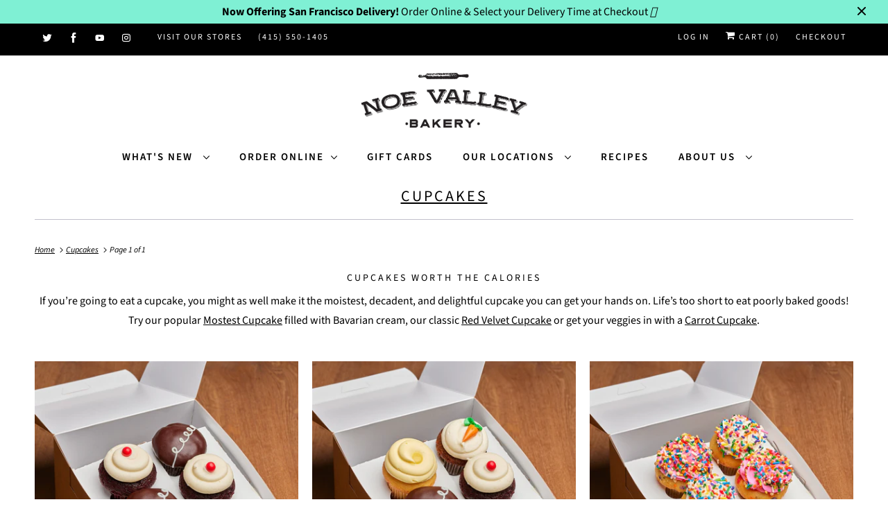

--- FILE ---
content_type: text/html; charset=utf-8
request_url: https://noevalleybakery.com/collections/cupcakes
body_size: 35041
content:
<!DOCTYPE html>
<html lang="en">
  <head>
    <meta charset="utf-8">
    <meta http-equiv="cleartype" content="on">
    <meta name="robots" content="index,follow">

    
    <title>Cupcakes - Noe Valley Bakery</title>

    
      <meta name="description" content="Cupcakes worth the Calories If you’re going to eat a cupcake, you might as well make it the moistest, decadent, and delightful cupcake you can get your hands on. Life’s too short to eat poorly baked goods! Try our popular Mostest Cupcake filled with Bavarian cream, our classic Red Velvet Cupcake or get your veggies in " />
    

    

<meta name="author" content="Noe Valley Bakery">
<meta property="og:url" content="https://noevalleybakery.com/collections/cupcakes">
<meta property="og:site_name" content="Noe Valley Bakery">


  <meta property="og:type" content="product.group">
  <meta property="og:title" content="Cupcakes">
  
    
    <meta property="og:image" content="http://noevalleybakery.com/cdn/shop/products/Chocoholic_Box_cupcakes_600x.jpg?v=1662002048">
    <meta property="og:image:secure_url" content="https://noevalleybakery.com/cdn/shop/products/Chocoholic_Box_cupcakes_600x.jpg?v=1662002048">
  


  <meta property="og:description" content="Cupcakes worth the Calories If you’re going to eat a cupcake, you might as well make it the moistest, decadent, and delightful cupcake you can get your hands on. Life’s too short to eat poorly baked goods! Try our popular Mostest Cupcake filled with Bavarian cream, our classic Red Velvet Cupcake or get your veggies in ">




  <meta name="twitter:site" content="@noevalleybakery">

<meta name="twitter:card" content="summary">



    
    

    <meta name="google-site-verification" content="FEW5N0lb_RzjWxJFzPcUgtAJPymUWV01NTsPp0x6U_4" />
<script src="https://kit.fontawesome.com/030dd44621.js" crossorigin="anonymous"></script>
    
    <!-- Mobile Specific Metas -->
    <meta name="HandheldFriendly" content="True">
    <meta name="MobileOptimized" content="320">
<meta name="viewport" content="width=device-width, initial-scale=1">
    <meta name="theme-color" content="#ffffff">

    <!-- Stylesheets for Responsive 7.0.3 -->
    <link href="//noevalleybakery.com/cdn/shop/t/21/assets/styles.scss.css?v=184216377517044065661762187082" rel="stylesheet" type="text/css" media="all" />
    <link href="//noevalleybakery.com/cdn/shop/t/21/assets/jquery.mmenu.css?v=132004556797353954461595968393" rel="stylesheet" type="text/css" media="all" />

    <!-- Icons -->
    
      <link rel="shortcut icon" type="image/x-icon" href="//noevalleybakery.com/cdn/shop/files/37006044_10156579142693966_244211634292129792_n_32x32.jpg?v=1614288508">
    
    <link rel="canonical" href="https://noevalleybakery.com/collections/cupcakes" />

    

    <script src="//noevalleybakery.com/cdn/shop/t/21/assets/app.js?v=23115325349030650491747106467" type="text/javascript"></script>
    <script src="//noevalleybakery.com/cdn/shop/t/21/assets/jquery.mmenu.js?v=750080249870011771595968394" type="text/javascript"></script>
    <script>window.performance && window.performance.mark && window.performance.mark('shopify.content_for_header.start');</script><meta name="google-site-verification" content="FEW5N0lb_RzjWxJFzPcUgtAJPymUWV01NTsPp0x6U_4">
<meta name="facebook-domain-verification" content="k0n8pgwdmucolhr5mn6abpqt5nse2i">
<meta id="shopify-digital-wallet" name="shopify-digital-wallet" content="/19813807/digital_wallets/dialog">
<meta name="shopify-checkout-api-token" content="2b60480ea015cea0e69dcdeffe8f8660">
<link rel="alternate" type="application/atom+xml" title="Feed" href="/collections/cupcakes.atom" />
<link rel="alternate" type="application/json+oembed" href="https://noevalleybakery.com/collections/cupcakes.oembed">
<script async="async" src="/checkouts/internal/preloads.js?locale=en-US"></script>
<link rel="preconnect" href="https://shop.app" crossorigin="anonymous">
<script async="async" src="https://shop.app/checkouts/internal/preloads.js?locale=en-US&shop_id=19813807" crossorigin="anonymous"></script>
<script id="shopify-features" type="application/json">{"accessToken":"2b60480ea015cea0e69dcdeffe8f8660","betas":["rich-media-storefront-analytics"],"domain":"noevalleybakery.com","predictiveSearch":true,"shopId":19813807,"locale":"en"}</script>
<script>var Shopify = Shopify || {};
Shopify.shop = "nvbdemo.myshopify.com";
Shopify.locale = "en";
Shopify.currency = {"active":"USD","rate":"1.0"};
Shopify.country = "US";
Shopify.theme = {"name":"NVB- July 2022 (Pickup App Updated)","id":83196969044,"schema_name":"Responsive","schema_version":"7.0.3","theme_store_id":304,"role":"main"};
Shopify.theme.handle = "null";
Shopify.theme.style = {"id":null,"handle":null};
Shopify.cdnHost = "noevalleybakery.com/cdn";
Shopify.routes = Shopify.routes || {};
Shopify.routes.root = "/";</script>
<script type="module">!function(o){(o.Shopify=o.Shopify||{}).modules=!0}(window);</script>
<script>!function(o){function n(){var o=[];function n(){o.push(Array.prototype.slice.apply(arguments))}return n.q=o,n}var t=o.Shopify=o.Shopify||{};t.loadFeatures=n(),t.autoloadFeatures=n()}(window);</script>
<script>
  window.ShopifyPay = window.ShopifyPay || {};
  window.ShopifyPay.apiHost = "shop.app\/pay";
  window.ShopifyPay.redirectState = null;
</script>
<script id="shop-js-analytics" type="application/json">{"pageType":"collection"}</script>
<script defer="defer" async type="module" src="//noevalleybakery.com/cdn/shopifycloud/shop-js/modules/v2/client.init-shop-cart-sync_BT-GjEfc.en.esm.js"></script>
<script defer="defer" async type="module" src="//noevalleybakery.com/cdn/shopifycloud/shop-js/modules/v2/chunk.common_D58fp_Oc.esm.js"></script>
<script defer="defer" async type="module" src="//noevalleybakery.com/cdn/shopifycloud/shop-js/modules/v2/chunk.modal_xMitdFEc.esm.js"></script>
<script type="module">
  await import("//noevalleybakery.com/cdn/shopifycloud/shop-js/modules/v2/client.init-shop-cart-sync_BT-GjEfc.en.esm.js");
await import("//noevalleybakery.com/cdn/shopifycloud/shop-js/modules/v2/chunk.common_D58fp_Oc.esm.js");
await import("//noevalleybakery.com/cdn/shopifycloud/shop-js/modules/v2/chunk.modal_xMitdFEc.esm.js");

  window.Shopify.SignInWithShop?.initShopCartSync?.({"fedCMEnabled":true,"windoidEnabled":true});

</script>
<script>
  window.Shopify = window.Shopify || {};
  if (!window.Shopify.featureAssets) window.Shopify.featureAssets = {};
  window.Shopify.featureAssets['shop-js'] = {"shop-cart-sync":["modules/v2/client.shop-cart-sync_DZOKe7Ll.en.esm.js","modules/v2/chunk.common_D58fp_Oc.esm.js","modules/v2/chunk.modal_xMitdFEc.esm.js"],"init-fed-cm":["modules/v2/client.init-fed-cm_B6oLuCjv.en.esm.js","modules/v2/chunk.common_D58fp_Oc.esm.js","modules/v2/chunk.modal_xMitdFEc.esm.js"],"shop-cash-offers":["modules/v2/client.shop-cash-offers_D2sdYoxE.en.esm.js","modules/v2/chunk.common_D58fp_Oc.esm.js","modules/v2/chunk.modal_xMitdFEc.esm.js"],"shop-login-button":["modules/v2/client.shop-login-button_QeVjl5Y3.en.esm.js","modules/v2/chunk.common_D58fp_Oc.esm.js","modules/v2/chunk.modal_xMitdFEc.esm.js"],"pay-button":["modules/v2/client.pay-button_DXTOsIq6.en.esm.js","modules/v2/chunk.common_D58fp_Oc.esm.js","modules/v2/chunk.modal_xMitdFEc.esm.js"],"shop-button":["modules/v2/client.shop-button_DQZHx9pm.en.esm.js","modules/v2/chunk.common_D58fp_Oc.esm.js","modules/v2/chunk.modal_xMitdFEc.esm.js"],"avatar":["modules/v2/client.avatar_BTnouDA3.en.esm.js"],"init-windoid":["modules/v2/client.init-windoid_CR1B-cfM.en.esm.js","modules/v2/chunk.common_D58fp_Oc.esm.js","modules/v2/chunk.modal_xMitdFEc.esm.js"],"init-shop-for-new-customer-accounts":["modules/v2/client.init-shop-for-new-customer-accounts_C_vY_xzh.en.esm.js","modules/v2/client.shop-login-button_QeVjl5Y3.en.esm.js","modules/v2/chunk.common_D58fp_Oc.esm.js","modules/v2/chunk.modal_xMitdFEc.esm.js"],"init-shop-email-lookup-coordinator":["modules/v2/client.init-shop-email-lookup-coordinator_BI7n9ZSv.en.esm.js","modules/v2/chunk.common_D58fp_Oc.esm.js","modules/v2/chunk.modal_xMitdFEc.esm.js"],"init-shop-cart-sync":["modules/v2/client.init-shop-cart-sync_BT-GjEfc.en.esm.js","modules/v2/chunk.common_D58fp_Oc.esm.js","modules/v2/chunk.modal_xMitdFEc.esm.js"],"shop-toast-manager":["modules/v2/client.shop-toast-manager_DiYdP3xc.en.esm.js","modules/v2/chunk.common_D58fp_Oc.esm.js","modules/v2/chunk.modal_xMitdFEc.esm.js"],"init-customer-accounts":["modules/v2/client.init-customer-accounts_D9ZNqS-Q.en.esm.js","modules/v2/client.shop-login-button_QeVjl5Y3.en.esm.js","modules/v2/chunk.common_D58fp_Oc.esm.js","modules/v2/chunk.modal_xMitdFEc.esm.js"],"init-customer-accounts-sign-up":["modules/v2/client.init-customer-accounts-sign-up_iGw4briv.en.esm.js","modules/v2/client.shop-login-button_QeVjl5Y3.en.esm.js","modules/v2/chunk.common_D58fp_Oc.esm.js","modules/v2/chunk.modal_xMitdFEc.esm.js"],"shop-follow-button":["modules/v2/client.shop-follow-button_CqMgW2wH.en.esm.js","modules/v2/chunk.common_D58fp_Oc.esm.js","modules/v2/chunk.modal_xMitdFEc.esm.js"],"checkout-modal":["modules/v2/client.checkout-modal_xHeaAweL.en.esm.js","modules/v2/chunk.common_D58fp_Oc.esm.js","modules/v2/chunk.modal_xMitdFEc.esm.js"],"shop-login":["modules/v2/client.shop-login_D91U-Q7h.en.esm.js","modules/v2/chunk.common_D58fp_Oc.esm.js","modules/v2/chunk.modal_xMitdFEc.esm.js"],"lead-capture":["modules/v2/client.lead-capture_BJmE1dJe.en.esm.js","modules/v2/chunk.common_D58fp_Oc.esm.js","modules/v2/chunk.modal_xMitdFEc.esm.js"],"payment-terms":["modules/v2/client.payment-terms_Ci9AEqFq.en.esm.js","modules/v2/chunk.common_D58fp_Oc.esm.js","modules/v2/chunk.modal_xMitdFEc.esm.js"]};
</script>
<script>(function() {
  var isLoaded = false;
  function asyncLoad() {
    if (isLoaded) return;
    isLoaded = true;
    var urls = ["https:\/\/chimpstatic.com\/mcjs-connected\/js\/users\/bf1b2cccc7f76bad70a6c350f\/6247a994029763d27687613f4.js?shop=nvbdemo.myshopify.com","\/\/cdn.shopify.com\/proxy\/369e3e5a339525bab03161bc28d90082c183155cdc03bd4b6cdc01a18f20d9a6\/static.cdn.printful.com\/static\/js\/external\/shopify-product-customizer.js?v=0.28\u0026shop=nvbdemo.myshopify.com\u0026sp-cache-control=cHVibGljLCBtYXgtYWdlPTkwMA","https:\/\/cdn.nfcube.com\/instafeed-c4e7dde751c4172a4cfc54cebd2aab8b.js?shop=nvbdemo.myshopify.com"];
    for (var i = 0; i < urls.length; i++) {
      var s = document.createElement('script');
      s.type = 'text/javascript';
      s.async = true;
      s.src = urls[i];
      var x = document.getElementsByTagName('script')[0];
      x.parentNode.insertBefore(s, x);
    }
  };
  if(window.attachEvent) {
    window.attachEvent('onload', asyncLoad);
  } else {
    window.addEventListener('load', asyncLoad, false);
  }
})();</script>
<script id="__st">var __st={"a":19813807,"offset":-28800,"reqid":"579f924f-4553-46ec-9545-840995178dd8-1769402657","pageurl":"noevalleybakery.com\/collections\/cupcakes","u":"727dadf533ab","p":"collection","rtyp":"collection","rid":170717118548};</script>
<script>window.ShopifyPaypalV4VisibilityTracking = true;</script>
<script id="captcha-bootstrap">!function(){'use strict';const t='contact',e='account',n='new_comment',o=[[t,t],['blogs',n],['comments',n],[t,'customer']],c=[[e,'customer_login'],[e,'guest_login'],[e,'recover_customer_password'],[e,'create_customer']],r=t=>t.map((([t,e])=>`form[action*='/${t}']:not([data-nocaptcha='true']) input[name='form_type'][value='${e}']`)).join(','),a=t=>()=>t?[...document.querySelectorAll(t)].map((t=>t.form)):[];function s(){const t=[...o],e=r(t);return a(e)}const i='password',u='form_key',d=['recaptcha-v3-token','g-recaptcha-response','h-captcha-response',i],f=()=>{try{return window.sessionStorage}catch{return}},m='__shopify_v',_=t=>t.elements[u];function p(t,e,n=!1){try{const o=window.sessionStorage,c=JSON.parse(o.getItem(e)),{data:r}=function(t){const{data:e,action:n}=t;return t[m]||n?{data:e,action:n}:{data:t,action:n}}(c);for(const[e,n]of Object.entries(r))t.elements[e]&&(t.elements[e].value=n);n&&o.removeItem(e)}catch(o){console.error('form repopulation failed',{error:o})}}const l='form_type',E='cptcha';function T(t){t.dataset[E]=!0}const w=window,h=w.document,L='Shopify',v='ce_forms',y='captcha';let A=!1;((t,e)=>{const n=(g='f06e6c50-85a8-45c8-87d0-21a2b65856fe',I='https://cdn.shopify.com/shopifycloud/storefront-forms-hcaptcha/ce_storefront_forms_captcha_hcaptcha.v1.5.2.iife.js',D={infoText:'Protected by hCaptcha',privacyText:'Privacy',termsText:'Terms'},(t,e,n)=>{const o=w[L][v],c=o.bindForm;if(c)return c(t,g,e,D).then(n);var r;o.q.push([[t,g,e,D],n]),r=I,A||(h.body.append(Object.assign(h.createElement('script'),{id:'captcha-provider',async:!0,src:r})),A=!0)});var g,I,D;w[L]=w[L]||{},w[L][v]=w[L][v]||{},w[L][v].q=[],w[L][y]=w[L][y]||{},w[L][y].protect=function(t,e){n(t,void 0,e),T(t)},Object.freeze(w[L][y]),function(t,e,n,w,h,L){const[v,y,A,g]=function(t,e,n){const i=e?o:[],u=t?c:[],d=[...i,...u],f=r(d),m=r(i),_=r(d.filter((([t,e])=>n.includes(e))));return[a(f),a(m),a(_),s()]}(w,h,L),I=t=>{const e=t.target;return e instanceof HTMLFormElement?e:e&&e.form},D=t=>v().includes(t);t.addEventListener('submit',(t=>{const e=I(t);if(!e)return;const n=D(e)&&!e.dataset.hcaptchaBound&&!e.dataset.recaptchaBound,o=_(e),c=g().includes(e)&&(!o||!o.value);(n||c)&&t.preventDefault(),c&&!n&&(function(t){try{if(!f())return;!function(t){const e=f();if(!e)return;const n=_(t);if(!n)return;const o=n.value;o&&e.removeItem(o)}(t);const e=Array.from(Array(32),(()=>Math.random().toString(36)[2])).join('');!function(t,e){_(t)||t.append(Object.assign(document.createElement('input'),{type:'hidden',name:u})),t.elements[u].value=e}(t,e),function(t,e){const n=f();if(!n)return;const o=[...t.querySelectorAll(`input[type='${i}']`)].map((({name:t})=>t)),c=[...d,...o],r={};for(const[a,s]of new FormData(t).entries())c.includes(a)||(r[a]=s);n.setItem(e,JSON.stringify({[m]:1,action:t.action,data:r}))}(t,e)}catch(e){console.error('failed to persist form',e)}}(e),e.submit())}));const S=(t,e)=>{t&&!t.dataset[E]&&(n(t,e.some((e=>e===t))),T(t))};for(const o of['focusin','change'])t.addEventListener(o,(t=>{const e=I(t);D(e)&&S(e,y())}));const B=e.get('form_key'),M=e.get(l),P=B&&M;t.addEventListener('DOMContentLoaded',(()=>{const t=y();if(P)for(const e of t)e.elements[l].value===M&&p(e,B);[...new Set([...A(),...v().filter((t=>'true'===t.dataset.shopifyCaptcha))])].forEach((e=>S(e,t)))}))}(h,new URLSearchParams(w.location.search),n,t,e,['guest_login'])})(!0,!0)}();</script>
<script integrity="sha256-4kQ18oKyAcykRKYeNunJcIwy7WH5gtpwJnB7kiuLZ1E=" data-source-attribution="shopify.loadfeatures" defer="defer" src="//noevalleybakery.com/cdn/shopifycloud/storefront/assets/storefront/load_feature-a0a9edcb.js" crossorigin="anonymous"></script>
<script crossorigin="anonymous" defer="defer" src="//noevalleybakery.com/cdn/shopifycloud/storefront/assets/shopify_pay/storefront-65b4c6d7.js?v=20250812"></script>
<script data-source-attribution="shopify.dynamic_checkout.dynamic.init">var Shopify=Shopify||{};Shopify.PaymentButton=Shopify.PaymentButton||{isStorefrontPortableWallets:!0,init:function(){window.Shopify.PaymentButton.init=function(){};var t=document.createElement("script");t.src="https://noevalleybakery.com/cdn/shopifycloud/portable-wallets/latest/portable-wallets.en.js",t.type="module",document.head.appendChild(t)}};
</script>
<script data-source-attribution="shopify.dynamic_checkout.buyer_consent">
  function portableWalletsHideBuyerConsent(e){var t=document.getElementById("shopify-buyer-consent"),n=document.getElementById("shopify-subscription-policy-button");t&&n&&(t.classList.add("hidden"),t.setAttribute("aria-hidden","true"),n.removeEventListener("click",e))}function portableWalletsShowBuyerConsent(e){var t=document.getElementById("shopify-buyer-consent"),n=document.getElementById("shopify-subscription-policy-button");t&&n&&(t.classList.remove("hidden"),t.removeAttribute("aria-hidden"),n.addEventListener("click",e))}window.Shopify?.PaymentButton&&(window.Shopify.PaymentButton.hideBuyerConsent=portableWalletsHideBuyerConsent,window.Shopify.PaymentButton.showBuyerConsent=portableWalletsShowBuyerConsent);
</script>
<script data-source-attribution="shopify.dynamic_checkout.cart.bootstrap">document.addEventListener("DOMContentLoaded",(function(){function t(){return document.querySelector("shopify-accelerated-checkout-cart, shopify-accelerated-checkout")}if(t())Shopify.PaymentButton.init();else{new MutationObserver((function(e,n){t()&&(Shopify.PaymentButton.init(),n.disconnect())})).observe(document.body,{childList:!0,subtree:!0})}}));
</script>
<link id="shopify-accelerated-checkout-styles" rel="stylesheet" media="screen" href="https://noevalleybakery.com/cdn/shopifycloud/portable-wallets/latest/accelerated-checkout-backwards-compat.css" crossorigin="anonymous">
<style id="shopify-accelerated-checkout-cart">
        #shopify-buyer-consent {
  margin-top: 1em;
  display: inline-block;
  width: 100%;
}

#shopify-buyer-consent.hidden {
  display: none;
}

#shopify-subscription-policy-button {
  background: none;
  border: none;
  padding: 0;
  text-decoration: underline;
  font-size: inherit;
  cursor: pointer;
}

#shopify-subscription-policy-button::before {
  box-shadow: none;
}

      </style>

<script>window.performance && window.performance.mark && window.performance.mark('shopify.content_for_header.end');</script>

<script>
    window.BOLD = window.BOLD || {};
    window.BOLD.options = {settings: {v1_variant_mode : true, hybrid_fix_auto_insert_inputs: true}};
</script>
<script>window.BOLD = window.BOLD || {};
    window.BOLD.common = window.BOLD.common || {};
    window.BOLD.common.Shopify = window.BOLD.common.Shopify || {};
    window.BOLD.common.Shopify.shop = {
      domain: 'noevalleybakery.com',
      permanent_domain: 'nvbdemo.myshopify.com',
      url: 'https://noevalleybakery.com',
      secure_url: 'https://noevalleybakery.com',
      money_format: "${{amount}}",
      currency: "USD"
    };
    window.BOLD.common.Shopify.customer = {
      id: null,
      tags: null,
    };
    window.BOLD.common.Shopify.cart = {"note":null,"attributes":{},"original_total_price":0,"total_price":0,"total_discount":0,"total_weight":0.0,"item_count":0,"items":[],"requires_shipping":false,"currency":"USD","items_subtotal_price":0,"cart_level_discount_applications":[],"checkout_charge_amount":0};
    window.BOLD.common.template = 'collection';window.BOLD.common.Shopify.formatMoney = function(money, format) {
        function n(t, e) {
            return "undefined" == typeof t ? e : t
        }
        function r(t, e, r, i) {
            if (e = n(e, 2),
                r = n(r, ","),
                i = n(i, "."),
            isNaN(t) || null == t)
                return 0;
            t = (t / 100).toFixed(e);
            var o = t.split(".")
                , a = o[0].replace(/(\d)(?=(\d\d\d)+(?!\d))/g, "$1" + r)
                , s = o[1] ? i + o[1] : "";
            return a + s
        }
        "string" == typeof money && (money = money.replace(".", ""));
        var i = ""
            , o = /\{\{\s*(\w+)\s*\}\}/
            , a = format || window.BOLD.common.Shopify.shop.money_format || window.Shopify.money_format || "$ {{ amount }}";
        switch (a.match(o)[1]) {
            case "amount":
                i = r(money, 2, ",", ".");
                break;
            case "amount_no_decimals":
                i = r(money, 0, ",", ".");
                break;
            case "amount_with_comma_separator":
                i = r(money, 2, ".", ",");
                break;
            case "amount_no_decimals_with_comma_separator":
                i = r(money, 0, ".", ",");
                break;
            case "amount_with_space_separator":
                i = r(money, 2, " ", ",");
                break;
            case "amount_no_decimals_with_space_separator":
                i = r(money, 0, " ", ",");
                break;
            case "amount_with_apostrophe_separator":
                i = r(money, 2, "'", ".");
                break;
        }
        return a.replace(o, i);
    };
    window.BOLD.common.Shopify.saveProduct = function (handle, product) {
      if (typeof handle === 'string' && typeof window.BOLD.common.Shopify.products[handle] === 'undefined') {
        if (typeof product === 'number') {
          window.BOLD.common.Shopify.handles[product] = handle;
          product = { id: product };
        }
        window.BOLD.common.Shopify.products[handle] = product;
      }
    };
    window.BOLD.common.Shopify.saveVariant = function (variant_id, variant) {
      if (typeof variant_id === 'number' && typeof window.BOLD.common.Shopify.variants[variant_id] === 'undefined') {
        window.BOLD.common.Shopify.variants[variant_id] = variant;
      }
    };window.BOLD.common.Shopify.products = window.BOLD.common.Shopify.products || {};
    window.BOLD.common.Shopify.variants = window.BOLD.common.Shopify.variants || {};
    window.BOLD.common.Shopify.handles = window.BOLD.common.Shopify.handles || {};window.BOLD.common.Shopify.saveProduct(null, null);window.BOLD.apps_installed = {"Product Options":2} || {};window.BOLD.common.Shopify.saveProduct("chocoholic-cupcake-box-of-4", 6756597465172);window.BOLD.common.Shopify.saveVariant(39790454931540, { product_id: 6756597465172, product_handle: "chocoholic-cupcake-box-of-4", price: 1360, group_id: '', csp_metafield: {}});window.BOLD.common.Shopify.saveProduct("fan-favorite-cupcake-box-of-4", 6756611260500);window.BOLD.common.Shopify.saveVariant(39790486290516, { product_id: 6756611260500, product_handle: "fan-favorite-cupcake-box-of-4", price: 1360, group_id: '', csp_metafield: {}});window.BOLD.common.Shopify.saveProduct("kids-party-cupcake-box-of-4", 6756621713492);window.BOLD.common.Shopify.saveVariant(39790502117460, { product_id: 6756621713492, product_handle: "kids-party-cupcake-box-of-4", price: 1360, group_id: '', csp_metafield: {}});window.BOLD.common.Shopify.saveProduct("mostest-cupcakes", 4702286413908);window.BOLD.common.Shopify.saveVariant(32563221135444, { product_id: 4702286413908, product_handle: "mostest-cupcakes", price: 350, group_id: '', csp_metafield: {}});window.BOLD.common.Shopify.saveProduct("red-velvet-cupcakes", 4702286184532);window.BOLD.common.Shopify.saveVariant(32563220611156, { product_id: 4702286184532, product_handle: "red-velvet-cupcakes", price: 350, group_id: '', csp_metafield: {}});window.BOLD.common.Shopify.saveProduct("confetti-cupcakes", 4702284644436);window.BOLD.common.Shopify.saveVariant(32563215138900, { product_id: 4702284644436, product_handle: "confetti-cupcakes", price: 350, group_id: '', csp_metafield: {}});window.BOLD.common.Shopify.saveProduct("vanilla-cupcakes", 4702285725780);window.BOLD.common.Shopify.saveVariant(32563219136596, { product_id: 4702285725780, product_handle: "vanilla-cupcakes", price: 350, group_id: '', csp_metafield: {}});window.BOLD.common.Shopify.saveProduct("lemon-drop-cupcakes", 4702286643284);window.BOLD.common.Shopify.saveVariant(32563221495892, { product_id: 4702286643284, product_handle: "lemon-drop-cupcakes", price: 350, group_id: '', csp_metafield: {}});window.BOLD.common.Shopify.saveProduct("carrot-cupcakes", 4702286872660);window.BOLD.common.Shopify.saveVariant(32563224412244, { product_id: 4702286872660, product_handle: "carrot-cupcakes", price: 350, group_id: '', csp_metafield: {}});window.BOLD.common.Shopify.saveProduct("dipp-d-cupcakes", 4702288805972);window.BOLD.common.Shopify.saveVariant(32563237060692, { product_id: 4702288805972, product_handle: "dipp-d-cupcakes", price: 350, group_id: '', csp_metafield: {}});window.BOLD.common.Shopify.saveProduct("pink-champagne-cupcake", 6691744940116);window.BOLD.common.Shopify.saveVariant(39581365207124, { product_id: 6691744940116, product_handle: "pink-champagne-cupcake", price: 400, group_id: '', csp_metafield: {}});window.BOLD.common.Shopify.saveProduct("flower-pastel-cupcake", 9009446617378);window.BOLD.common.Shopify.saveVariant(47929779552546, { product_id: 9009446617378, product_handle: "flower-pastel-cupcake", price: 415, group_id: '', csp_metafield: {}});window.BOLD.common.Shopify.saveVariant(47929779585314, { product_id: 9009446617378, product_handle: "flower-pastel-cupcake", price: 415, group_id: '', csp_metafield: {}});window.BOLD.common.Shopify.metafields = window.BOLD.common.Shopify.metafields || {};window.BOLD.common.Shopify.metafields["bold_rp"] = {};window.BOLD.common.Shopify.metafields["bold_csp_defaults"] = {};window.BOLD.common.cacheParams = window.BOLD.common.cacheParams || {};
    window.BOLD.common.cacheParams.options = 1667989250;
</script>

<script>
    window.BOLD.common.cacheParams.options = 1768966653;
</script>
<link href="//noevalleybakery.com/cdn/shop/t/21/assets/bold-options.css?v=161392211591418036761664162063" rel="stylesheet" type="text/css" media="all" />
<script defer src="https://options.shopapps.site/js/options.js"></script>
<script>
</script>
<link href="//noevalleybakery.com/cdn/shop/t/21/assets/bold-upsell.css?v=163404951618086488561595968389" rel="stylesheet" type="text/css" media="all" />
<link href="//noevalleybakery.com/cdn/shop/t/21/assets/bold-upsell-custom.css?v=128054656583379892221664984527" rel="stylesheet" type="text/css" media="all" /><script>
      $(document).ready(function() {
	$(".various").fancybox({
		maxWidth	: 800,
		maxHeight	: 600,
		fitToView	: false,
		width		: '70%',
		height		: '70%',
		autoSize	: false,
		closeClick	: false,
		openEffect	: 'none',
		closeEffect	: 'none'
	});
});
    </script>
    
    <noscript>
      <style>
        .slides > li:first-child {display: block;}
        .image__fallback {
          width: 100vw;
          display: block !important;
          max-width: 100vw !important;
          margin-bottom: 0;
        }
        .no-js-only {
          display: inherit !important;
        }
        .icon-cart.cart-button {
          display: none;
        }
        .lazyload {
          opacity: 1;
          -webkit-filter: blur(0);
          filter: blur(0);
        }
        .animate_right,
        .animate_left,
        .animate_up,
        .animate_down {
          opacity: 1;
        }
        .flexslider .slides>li {
          display: block;
        }
        .product_section .product_form {
          opacity: 1;
        }
        .multi_select,
        form .select {
          display: block !important;
        }
        .swatch_options {
          display: none;
        }
      </style>
    </noscript>

  <!-- Zapiet | Store Pickup + Delivery -->

<style type="text/css">
.mfp-bg{z-index:999999998;overflow:hidden;background:#0b0b0b;opacity:.8}.mfp-bg,.mfp-wrap{top:0;left:0;width:100%;height:100%;position:fixed}.mfp-wrap{z-index:999999999;outline:none!important;-webkit-backface-visibility:hidden}.mfp-container{text-align:center;position:absolute;width:100%;height:100%;left:0;top:0;padding:0 8px;-webkit-box-sizing:border-box;box-sizing:border-box}.mfp-container:before{content:"";display:inline-block;height:100%;vertical-align:middle}.mfp-align-top .mfp-container:before{display:none}.mfp-content{position:relative;display:inline-block;vertical-align:middle;margin:0 auto;text-align:left;z-index:1045}.mfp-ajax-holder .mfp-content,.mfp-inline-holder .mfp-content{width:100%;cursor:auto}.mfp-ajax-cur{cursor:progress}.mfp-zoom-out-cur,.mfp-zoom-out-cur .mfp-image-holder .mfp-close{cursor:-webkit-zoom-out;cursor:zoom-out}.mfp-zoom{cursor:pointer;cursor:-webkit-zoom-in;cursor:zoom-in}.mfp-auto-cursor .mfp-content{cursor:auto}.mfp-arrow,.mfp-close,.mfp-counter,.mfp-preloader{-webkit-user-select:none;-moz-user-select:none;-ms-user-select:none;user-select:none}.mfp-loading.mfp-figure{display:none}.mfp-hide{display:none!important}.mfp-preloader{color:#ccc;position:absolute;top:50%;width:auto;text-align:center;margin-top:-.8em;left:8px;right:8px;z-index:1044}.mfp-preloader a{color:#ccc}.mfp-preloader a:hover{color:#fff}.mfp-s-error .mfp-content,.mfp-s-ready .mfp-preloader{display:none}button.mfp-arrow,button.mfp-close{overflow:visible;cursor:pointer;background:transparent;border:0;-webkit-appearance:none;display:block;outline:none;padding:0;z-index:1046;-webkit-box-shadow:none;box-shadow:none;-ms-touch-action:manipulation;touch-action:manipulation}button::-moz-focus-inner{padding:0;border:0}.mfp-close{width:44px;height:44px;line-height:44px;position:absolute;right:0;top:0;text-decoration:none;text-align:center;opacity:.65;padding:0 0 18px 10px;color:#fff;font-style:normal;font-size:28px;font-family:Arial,Baskerville,monospace}.mfp-close:focus,.mfp-close:hover{opacity:1}.mfp-close:active{top:1px}.mfp-close-btn-in .mfp-close{color:#333}@media (max-width:900px){.mfp-container{padding-left:6px;padding-right:6px}}.picker,.picker__holder{width:100%;position:absolute}.picker{font-size:16px;text-align:left;line-height:1.2;color:#000;z-index:10000;-webkit-user-select:none;-moz-user-select:none;-ms-user-select:none;user-select:none}.picker__input{cursor:default}.picker__input.picker__input--active{border-color:#0089ec}.picker__holder{overflow-y:auto;-webkit-overflow-scrolling:touch;background:#fff;border:1px solid #aaa;border-top-width:0;border-bottom-width:0;border-radius:0 0 5px 5px;-webkit-box-sizing:border-box;box-sizing:border-box;min-width:176px;max-width:466px;max-height:0;-ms-filter:"progid:DXImageTransform.Microsoft.Alpha(Opacity=0)";filter:alpha(opacity=0);-moz-opacity:0;opacity:0;-webkit-transform:translateY(-1em)perspective(600px)rotateX(10deg);transform:translateY(-1em)perspective(600px)rotateX(10deg);transition:-webkit-transform .15s ease-out,opacity .15s ease-out,max-height 0s .15s,border-width 0s .15s;-webkit-transition:opacity .15s ease-out,max-height 0s .15s,border-width 0s .15s,-webkit-transform .15s ease-out;transition:opacity .15s ease-out,max-height 0s .15s,border-width 0s .15s,-webkit-transform .15s ease-out;transition:transform .15s ease-out,opacity .15s ease-out,max-height 0s .15s,border-width 0s .15s;transition:transform .15s ease-out,opacity .15s ease-out,max-height 0s .15s,border-width 0s .15s,-webkit-transform .15s ease-out}.picker__frame{padding:1px}.picker__wrap{margin:-1px}.picker--opened .picker__holder{max-height:25em;-ms-filter:"progid:DXImageTransform.Microsoft.Alpha(Opacity=100)";filter:alpha(opacity=100);-moz-opacity:1;opacity:1;border-top-width:1px;border-bottom-width:1px;-webkit-transform:translateY(0)perspective(600px)rotateX(0);transform:translateY(0)perspective(600px)rotateX(0);transition:-webkit-transform .15s ease-out,opacity .15s ease-out,max-height 0s,border-width 0s;-webkit-transition:opacity .15s ease-out,max-height 0s,border-width 0s,-webkit-transform .15s ease-out;transition:opacity .15s ease-out,max-height 0s,border-width 0s,-webkit-transform .15s ease-out;transition:transform .15s ease-out,opacity .15s ease-out,max-height 0s,border-width 0s;transition:transform .15s ease-out,opacity .15s ease-out,max-height 0s,border-width 0s,-webkit-transform .15s ease-out;-webkit-box-shadow:0 6px 18px 1px rgba(0,0,0,.12);box-shadow:0 6px 18px 1px rgba(0,0,0,.12)}.picker__footer,.picker__header,.picker__table{text-align:center}.picker__day--highlighted,.picker__select--month:focus,.picker__select--year:focus{border-color:#0089ec}.picker__box{padding:0 1em}.picker__header{position:relative;margin-top:.75em}.picker__month,.picker__year{font-weight:500;display:inline-block;margin-left:.25em;margin-right:.25em}.picker__year{color:#999;font-size:.8em;font-style:italic}.picker__select--month,.picker__select--year{border:1px solid #b7b7b7;height:2em;padding:.5em;margin-left:.25em;margin-right:.25em}.picker__select--month{width:35%}.picker__select--year{width:22.5%}.picker__nav--next,.picker__nav--prev{position:absolute;padding:.5em 1.25em;width:1em;height:1em;-webkit-box-sizing:content-box;box-sizing:content-box;top:-.25em}.picker__nav--prev{left:-1em;padding-right:1.25em}.picker__nav--next{right:-1em;padding-left:1.25em}@media (min-width:24.5em){.picker__select--month,.picker__select--year{margin-top:-.5em}.picker__nav--next,.picker__nav--prev{top:-.33em}.picker__nav--prev{padding-right:1.5em}.picker__nav--next{padding-left:1.5em}}.picker__nav--next:before,.picker__nav--prev:before{content:" ";border-top:.5em solid transparent;border-bottom:.5em solid transparent;border-right:.75em solid #000;width:0;height:0;display:block;margin:0 auto}.picker__nav--next:before{border-right:0;border-left:.75em solid #000}.picker__nav--next:hover,.picker__nav--prev:hover{cursor:pointer;color:#000;background:#b1dcfb}.picker__nav--disabled,.picker__nav--disabled:before,.picker__nav--disabled:before:hover,.picker__nav--disabled:hover{cursor:default;background:0 0;border-right-color:#f5f5f5;border-left-color:#f5f5f5}.picker--focused .picker__day--highlighted,.picker__day--highlighted:hover,.picker__day--infocus:hover,.picker__day--outfocus:hover{color:#000;cursor:pointer;background:#b1dcfb}.picker__table{border-collapse:collapse;border-spacing:0;table-layout:fixed;font-size:inherit;width:100%;margin-top:.75em;margin-bottom:.5em}@media (min-height:33.875em){.picker__table{margin-bottom:.75em}}.picker__table td{margin:0;padding:0}.picker__weekday{width:14.285714286%;font-size:.75em;padding-bottom:.25em;color:#999;font-weight:500}@media (min-height:33.875em){.picker__weekday{padding-bottom:.5em}}.picker__day{padding:.3125em 0;font-weight:200;border:1px solid transparent}.picker__day--today{position:relative}.picker__day--today:before{content:" ";position:absolute;top:2px;right:2px;width:0;height:0;border-top:.5em solid #0059bc;border-left:.5em solid transparent}.picker__day--disabled:before{border-top-color:#aaa}.picker__day--outfocus{color:#ddd}.picker--focused .picker__day--selected,.picker__day--selected,.picker__day--selected:hover{background:#0089ec;color:#fff}.picker--focused .picker__day--disabled,.picker__day--disabled,.picker__day--disabled:hover{background:#f5f5f5;border-color:#f5f5f5;color:#ddd;cursor:default}.picker__day--highlighted.picker__day--disabled,.picker__day--highlighted.picker__day--disabled:hover{background:#bbb}.picker__button--clear,.picker__button--close,.picker__button--today{border:1px solid #fff;background:#fff;font-size:.8em;padding:.66em 0;font-weight:700;width:33%;display:inline-block;vertical-align:bottom}.picker__button--clear:hover,.picker__button--close:hover,.picker__button--today:hover{cursor:pointer;color:#000;background:#b1dcfb;border-bottom-color:#b1dcfb}.picker__button--clear:focus,.picker__button--close:focus,.picker__button--today:focus{background:#b1dcfb;border-color:#0089ec;outline:0}.picker__button--clear:before,.picker__button--close:before,.picker__button--today:before{position:relative;display:inline-block;height:0}.picker__button--clear:before,.picker__button--today:before{content:" ";margin-right:.45em}.picker__button--today:before{top:-.05em;width:0;border-top:.66em solid #0059bc;border-left:.66em solid transparent}.picker__button--clear:before{top:-.25em;width:.66em;border-top:3px solid #e20}.picker__button--close:before{content:"\D7";top:-.1em;vertical-align:top;font-size:1.1em;margin-right:.35em;color:#777}.picker__button--today[disabled],.picker__button--today[disabled]:hover{background:#f5f5f5;border-color:#f5f5f5;color:#ddd;cursor:default}.picker__button--today[disabled]:before{border-top-color:#aaa}.picker--focused .picker__list-item--highlighted,.picker__list-item--highlighted:hover,.picker__list-item:hover{background:#b1dcfb;cursor:pointer;color:#000}.picker__list{list-style:none;padding:.75em 0 4.2em;margin:0}.picker__list-item{border-bottom:1px solid #ddd;border-top:1px solid #ddd;margin-bottom:-1px;position:relative;background:#fff;padding:.75em 1.25em}@media (min-height:46.75em){.picker__list-item{padding:.5em 1em}}.picker__list-item--highlighted,.picker__list-item:hover{border-color:#0089ec;z-index:10}.picker--focused .picker__list-item--selected,.picker__list-item--selected,.picker__list-item--selected:hover{background:#0089ec;color:#fff;z-index:10}.picker--focused .picker__list-item--disabled,.picker__list-item--disabled,.picker__list-item--disabled:hover{background:#f5f5f5;color:#ddd;cursor:default;border-color:#ddd;z-index:auto}.picker--time .picker__button--clear{display:block;width:80%;margin:1em auto 0;padding:1em 1.25em;background:0 0;border:0;font-weight:500;font-size:.67em;text-align:center;text-transform:uppercase;color:#666}.picker--time .picker__button--clear:focus,.picker--time .picker__button--clear:hover{background:#e20;border-color:#e20;cursor:pointer;color:#fff;outline:0}.picker--time .picker__button--clear:before{top:-.25em;color:#666;font-size:1.25em;font-weight:700}.picker--time .picker__button--clear:focus:before,.picker--time .picker__button--clear:hover:before{color:#fff;border-color:#fff}.picker--time{min-width:256px;max-width:320px}.picker--time .picker__holder{background:#f2f2f2}@media (min-height:40.125em){.picker--time .picker__holder{font-size:.875em}}.picker--time .picker__box{padding:0;position:relative}#storePickupApp{display:-webkit-box;display:-ms-flexbox;display:flex;-webkit-box-orient:vertical;-webkit-box-direction:normal;-ms-flex-direction:column;flex-direction:column;margin-bottom:1rem;margin-top:1rem;text-align:left}#storePickupApp tr{display:table-row}#storePickupApp tr td{display:table-cell;float:inherit;padding:0}#storePickupApp .address{margin-bottom:0;padding-bottom:0}#storePickupApp .filterByRegion select{width:100%}#storePickupApp .row{display:block}#storePickupApp .picker__weekday{padding:1em!important;display:table-cell;float:inherit}#storePickupApp input[type=text]{-webkit-box-flex:1;-ms-flex-positive:1;flex-grow:1;padding:.7em 1em;border:1px solid #dadada;-webkit-box-shadow:inset 0 1px 3px #ddd;box-shadow:inset 0 1px 3px #ddd;-webkit-box-sizing:border-box;box-sizing:border-box;border-radius:4px;width:100%;margin-bottom:0;font-size:.9em;line-height:1em;height:inherit}#storePickupApp p{padding:0;margin:10px 0;font-size:.9em}#storePickupApp .pickupPagination{padding:0;margin:1em 0 0;font-size:.9em;display:-webkit-box;display:-ms-flexbox;display:flex;-webkit-box-align:center;-ms-flex-align:center;align-items:center;-webkit-box-pack:center;-ms-flex-pack:center;justify-content:center}#storePickupApp .pickupPagination li{margin-right:.4em;border:1px solid #dadada;border-radius:4px;display:-webkit-box;display:-ms-flexbox;display:flex}#storePickupApp .pickupPagination li a{padding:.5em 1em}#storePickupApp .pickupPagination li.active{background:#eee}#storePickupApp .pickupPagination li:hover{border-color:#c1c1c1}#storePickupApp .checkoutMethodsContainer{display:-webkit-box;display:-ms-flexbox;display:flex;-webkit-box-align:center;-ms-flex-align:center;align-items:center;-webkit-box-flex:1;-ms-flex-positive:1;flex-grow:1;-ms-flex-wrap:nowrap;flex-wrap:nowrap;-webkit-box-align:stretch;-ms-flex-align:stretch;align-items:stretch}#storePickupApp .checkoutMethodsContainer.inline{-webkit-box-orient:vertical;-webkit-box-direction:normal;-ms-flex-direction:column;flex-direction:column}#storePickupApp .checkoutMethodsContainer.inline,#storePickupApp .checkoutMethodsContainer.inline .checkoutMethod{display:-webkit-box;display:-ms-flexbox;display:flex}#storePickupApp .checkoutMethodsContainer.default .checkoutMethod{-webkit-box-flex:1;-ms-flex:1;flex:1;-webkit-box-orient:vertical;-webkit-box-direction:normal;-ms-flex-direction:column;flex-direction:column;-webkit-box-pack:center;-ms-flex-pack:center;justify-content:center;-webkit-box-align:center;-ms-flex-align:center;align-items:center;display:-webkit-box;display:-ms-flexbox;display:flex;margin-right:.5em;border:1px solid #dadada;border-radius:5px;padding:1em}#storePickupApp .checkoutMethodsContainer.default .checkoutMethod:last-child{margin-right:0}#storePickupApp .checkoutMethodsContainer.default .checkoutMethod:hover{cursor:pointer;border-color:#c1c1c1}#storePickupApp .checkoutMethodsContainer.default .checkoutMethod.active{background:#eee}#storePickupApp .checkoutMethodsContainer.default .checkoutMethod .checkoutMethodImage{display:-webkit-box;display:-ms-flexbox;display:flex;-webkit-box-align:center;-ms-flex-align:center;align-items:center;-webkit-box-pack:center;-ms-flex-pack:center;justify-content:center;padding-bottom:.5em}#storePickupApp .checkoutMethodsContainer.default .checkoutMethod .checkoutMethodImage img{max-height:26px}#storePickupApp .checkoutMethodsContainer.default .checkoutMethod .checkoutMethodName{text-align:center;line-height:1em;font-size:.9em}#storePickupApp .checkoutMethodsContainer.custom .checkoutMethod{-webkit-box-flex:1;-ms-flex:1;flex:1;-webkit-box-orient:vertical;-webkit-box-direction:normal;-ms-flex-direction:column;flex-direction:column;-webkit-box-pack:center;-ms-flex-pack:center;justify-content:center;-webkit-box-align:center;-ms-flex-align:center;align-items:center;display:-webkit-box;display:-ms-flexbox;display:flex;margin-right:.5em}#storePickupApp .checkoutMethodsContainer.custom .checkoutMethod:last-child{margin-right:0}#storePickupApp .checkoutMethodsContainer.custom .checkoutMethod .checkoutMethodImage{display:-webkit-box;display:-ms-flexbox;display:flex;-webkit-box-align:center;-ms-flex-align:center;align-items:center;-webkit-box-pack:center;-ms-flex-pack:center;justify-content:center}#storePickupApp .checkoutMethodContainer.pickup #searchBlock{margin-top:1em}#storePickupApp .checkoutMethodContainer .inputWithButton{display:-webkit-box;display:-ms-flexbox;display:flex;margin-bottom:1em;position:relative}#storePickupApp .checkoutMethodContainer .inputWithButton input[type=text]{-webkit-box-flex:1;-ms-flex:1;flex:1;border-right:0;margin:0;max-width:inherit;border-radius:4px 0 0 4px;line-height:1em}#storePickupApp .checkoutMethodContainer .inputWithButton .button{display:-webkit-box;display:-ms-flexbox;display:flex;-webkit-box-align:center;-ms-flex-align:center;align-items:center;-webkit-box-pack:center;-ms-flex-pack:center;justify-content:center;background:#eee;border:none;border:1px solid #dadada;border-radius:0 4px 4px 0;font-size:1.2em;padding:0 .6em;margin:0;width:inherit}#storePickupApp .checkoutMethodContainer .inputWithButton .button:hover{cursor:pointer}#storePickupApp .checkoutMethodContainer .inputWithButton .button .fa{color:#000}#storePickupApp .checkoutMethodContainer .locations{border:1px solid #dadada;border-radius:4px;margin-top:.5em;max-height:240px;overflow-y:auto}#storePickupApp .checkoutMethodContainer .locations .location{padding:1em;display:-webkit-box;display:-ms-flexbox;display:flex;line-height:1.2em;border-bottom:1px solid #f3f3f3;margin-bottom:0;-webkit-box-align:start;-ms-flex-align:start;align-items:flex-start}#storePickupApp .checkoutMethodContainer .locations .location input[type=radio]{margin-top:.2em;margin-right:.7em;height:inherit}#storePickupApp .checkoutMethodContainer .locations .location:last-child{border-bottom:none}#storePickupApp .checkoutMethodContainer .locations .location.active{background:#eee}#storePickupApp .checkoutMethodContainer .locations .location .block{display:-webkit-box;display:-ms-flexbox;display:flex;-webkit-box-orient:vertical;-webkit-box-direction:normal;-ms-flex-direction:column;flex-direction:column;font-size:.9em}#storePickupApp .checkoutMethodContainer .locations .location .block .company_name{display:-webkit-box;display:-ms-flexbox;display:flex;margin-bottom:.3em}#storePickupApp .checkoutMethodContainer .locations .location .block .moreInformationLink{margin-top:.3em}#storePickupApp .checkoutMethodContainer .picker__holder{bottom:-39px}#storePickupApp .checkoutMethodContainer .picker__list{padding:0;display:block}#storePickupApp .checkoutMethodContainer.delivery .inputWithButton,#storePickupApp .checkoutMethodContainer.shipping .inputWithButton{margin-bottom:0}#storePickupApp .checkoutMethodContainer .picker__list-item,#storePickupApp .checkoutMethodContainer .picker__list-item:first-child,#storePickupApp .checkoutMethodContainer .picker__list-item:nth-child(0),#storePickupApp .checkoutMethodContainer .picker__list-item:nth-child(2),#storePickupApp .checkoutMethodContainer .picker__list-item:nth-child(3),#storePickupApp .checkoutMethodContainer .picker__list-item:nth-child(4),#storePickupApp .checkoutMethodContainer .picker__list-item:nth-child(5){width:100%;display:block;padding:1em}#storePickupApp .checkoutMethodContainer.pickup .datePicker{margin-top:1em;margin-bottom:0}#storePickupApp .checkoutMethodContainer.delivery .picker--time .picker__list-item--disabled{display:none}#storePickupApp .spinnerContainer{padding:.5em 0;display:-webkit-box;display:-ms-flexbox;display:flex;-webkit-box-pack:center;-ms-flex-pack:center;justify-content:center;font-size:1.5em}#storePickupApp .error,#storePickupApp .error p{color:#c00}#storePickupApp .picker{left:0}.drawer__cart #storePickupApp .checkoutMethod .checkoutMethodImage img{-webkit-filter:invert(1);filter:invert(1)}.drawer__cart #storePickupApp .checkoutMethod.active{color:#222323}.drawer__cart #storePickupApp .checkoutMethod.active img{-webkit-filter:invert(0);filter:invert(0)}.drawer__cart #storePickupApp .inputWithButton .button,.drawer__cart #storePickupApp .locations .location .block,.drawer__cart #storePickupApp .locations .location a{color:#222323}.zapietModal{color:#333;width:auto;padding:20px;margin:20px auto}.zapietModal,.zapietModal.moreInformation{position:relative;background:#fff;max-width:500px}.zapietModal.moreInformation{margin:0 auto;border:1px solid #fff;border-radius:4px;padding:1em}.zapietModal.moreInformation h2{margin-bottom:.4em;font-size:1.5em}.zapietModal.moreInformation .mfp-close-btn-in .mfp-close{margin:0}.zapietModal.moreInformation table{margin-bottom:0;width:100%}.zapietModal.moreInformation .address{line-height:1.4em;padding-bottom:1em}
</style>

<link href="//noevalleybakery.com/cdn/shop/t/21/assets/storepickup.scss.css?v=65365550471428489891595968420" rel="stylesheet" type="text/css" media="all" />
<link href="https://cdnjs.cloudflare.com/ajax/libs/font-awesome/4.7.0/css/font-awesome.min.css" rel="stylesheet" type="text/css" media="all" />









<script src="//noevalleybakery.com/cdn/shop/t/21/assets/storepickup.js?v=35069321993725820941605464413" defer="defer"></script>

<script type="text/javascript">
document.addEventListener("DOMContentLoaded", function(event) {  
  var products = [];

  

  ZapietCachedSettings = {
    // Your myshopify.com domain name. 
    shop_identifier: 'nvbdemo.myshopify.com',
    // Which language would you like the widget in? Default English. 
    language_code: 'en',
    // Any custom settings can go here.
    settings: {
      disable_deliveries: false,
      disable_pickups: false,
      disable_shipping: false
    },
    checkout_url: '/cart',
    discount_code: 'false',
    products: products,
    checkout_button_label: 'Checkout',
    customer: {
      first_name: '',
      last_name: '',
      company: '',
      address1: '',
      address2: '',
      city: '',
      province: '',
      country: '',
      zip: '',
      phone: ''
    },
    advance_notice: {
      pickup: {
        value: '',
        unit: '',
        breakpoint: '',
        after_breakpoint_value: '',
        after_breakpoint_unit: ''
      },
      delivery: { 
        value: '',
        unit: '',
        breakpoint: '',
        after_breakpoint_value: '',
        after_breakpoint_unit: ''
      },
      shipping: {
        value: '',
        breakpoint: '',
        after_breakpoint_value: ''
      }
    },
    // Do not modify the following parameters.
    cached_config: {"enable_app":true,"enable_geo_search_for_pickups":false,"pickup_region_filter_enabled":false,"pickup_region_filter_field":null,"currency":"USD","weight_format":"kg","pickup.enable_map":false,"delivery_validation_method":"exact_postcode_matching","base_country_name":"United States","base_country_code":"US","method_display_style":"default","default_method_display_style":"classic","date_format":"m/d/Y","time_format":"h:i A","week_day_start":"Sun","pickup_address_format":"<span><strong>{{company_name}}</strong></span><br /><span>{{address_line_1}}<br />{{city}}, {{postal_code}}</span><br /><span>{{distance}}</span>{{more_information}}","rates_enabled":true,"payment_customization_enabled":false,"distance_format":"mi","enable_delivery_address_autocompletion":false,"enable_delivery_current_location":false,"enable_pickup_address_autocompletion":false,"pickup_date_picker_enabled":true,"pickup_time_picker_enabled":true,"delivery_note_enabled":false,"delivery_note_required":false,"delivery_date_picker_enabled":true,"delivery_time_picker_enabled":true,"shipping.date_picker_enabled":false,"delivery_validate_cart":true,"pickup_validate_cart":true,"gmak":"QUl6YVN5RDRDM0NKMkZ0cGFQeG9VblBjQ01CQ2Y4M2FYOU5uWEJz","enable_checkout_locale":true,"enable_checkout_url":true,"disable_widget_for_digital_items":false,"disable_widget_for_product_handles":"","colors":{"widget_active_background_color":null,"widget_active_border_color":null,"widget_active_icon_color":null,"widget_active_text_color":null,"widget_inactive_background_color":null,"widget_inactive_border_color":null,"widget_inactive_icon_color":null,"widget_inactive_text_color":null},"delivery_validator":{"enabled":false,"show_on_page_load":true,"sticky":true},"checkout":{"delivery":{"discount_code":null,"prepopulate_shipping_address":true,"preselect_first_available_time":true},"pickup":{"discount_code":null,"prepopulate_shipping_address":true,"customer_phone_required":false,"preselect_first_location":true,"preselect_first_available_time":true},"shipping":{"discount_code":null}},"day_name_attribute_enabled":false,"methods":{"pickup":{"active":true,"enabled":true,"name":"Pickup","sort":0,"status":{"condition":"price","operator":"morethan","value":0,"enabled":true,"product_conditions":{"enabled":false,"value":"Delivery Only,Shipping Only","enable":false,"property":"tags","hide_button":false}},"button":{"type":"default","default":null,"hover":null,"active":null}},"delivery":{"active":false,"enabled":true,"name":"Delivery","sort":1,"status":{"condition":"price","operator":"morethan","value":3500,"enabled":true,"product_conditions":{"enabled":true,"value":"Pickup Only,Delivery Only","enable":true,"property":"tags","hide_button":false}},"button":{"type":"default","default":null,"hover":null,"active":null}},"shipping":{"active":false,"enabled":true,"name":"Shipping","sort":2,"status":{"condition":"price","operator":"morethan","value":100,"enabled":true,"product_conditions":{"enabled":true,"value":"Ship to Customer","enable":true,"property":"tags","hide_button":false}},"button":{"type":"default","default":null,"hover":null,"active":null}}},"translations":{"methods":{"shipping":"Shipping","pickup":"Pickups","delivery":"Delivery"},"calendar":{"january":"January","february":"February","march":"March","april":"April","may":"May","june":"June","july":"July","august":"August","september":"September","october":"October","november":"November","december":"December","sunday":"Sun","monday":"Mon","tuesday":"Tue","wednesday":"Wed","thursday":"Thu","friday":"Fri","saturday":"Sat","today":"","close":"","labelMonthNext":"Next month","labelMonthPrev":"Previous month","labelMonthSelect":"Select a month","labelYearSelect":"Select a year","and":"and","between":"between"},"pickup":{"checkout_button":"Checkout","location_label":"Choose a location.","could_not_find_location":"Sorry, we could not find your location.","datepicker_label":"Choose a date and time.","datepicker_placeholder":"Choose a date and time.","date_time_output":"{{DATE}} at {{TIME}}","location_placeholder":"Enter your postal code ...","filter_by_region_placeholder":"Filter by state/province","heading":"Store Pickup","note":"","max_order_total":"Maximum order value for pickup is $0.00","max_order_weight":"Maximum order weight for pickup is {{ weight }}","min_order_total":"Minimum order value for pickup is $0.00","min_order_weight":"Minimum order weight for pickup is {{ weight }}","pickup_note_error":"Please enter pickup instructions","more_information":"More information","no_date_time_selected":"Please select a date & time.","no_locations_found":"Sorry, pickup is not available for your selected items.","no_locations_region":"Sorry, pickup is not available in your region.","cart_eligibility_error":"Sorry, pickup is not available for your selected items.","method_not_available":"Not available","opening_hours":"Opening hours","locations_found":"Please select a pickup location:","pickup_note_label":"Please enter pickup instructions (optional)","pickup_note_label_required":"Please enter pickup instructions (required)","preselect_first_available_time":"Select a time","dates_not_available":"Sorry, your selected items are not currently available for pickup.","location_error":"Please select a pickup location.","checkout_error":"Please select a date and time for pickup."},"delivery":{"checkout_button":"Checkout","could_not_find_location":"Sorry, we could not find your location.","datepicker_label":"Choose a date and time.","datepicker_placeholder":"Choose a date and time.","date_time_output":"{{DATE}} between {{SLOT_START_TIME}} and {{SLOT_END_TIME}}","delivery_note_label":"Please enter delivery instructions (optional)","delivery_validator_button_label":"Go","delivery_validator_eligible_button_label":"Continue shopping","delivery_validator_eligible_button_link":"#","delivery_validator_eligible_content":"To start shopping just click the button below","delivery_validator_eligible_heading":"Great, we deliver to your area!","delivery_validator_error_button_label":"Continue shopping","delivery_validator_error_button_link":"#","delivery_validator_error_content":"Sorry, it looks like we have encountered an unexpected error. Please try again.","delivery_validator_error_heading":"An error occured","delivery_validator_not_eligible_button_label":"Continue shopping","delivery_validator_not_eligible_button_link":"#","delivery_validator_not_eligible_content":"You are more then welcome to continue browsing our store","delivery_validator_not_eligible_heading":"Sorry, we do not deliver to your area","delivery_validator_placeholder":"Enter your postal code ...","delivery_validator_prelude":"Do we deliver to your area?","available":"Great! You are eligible for delivery.","heading":"Local Delivery","note":"Enter your postal code to check if you are eligible for local delivery:","max_order_total":"Maximum order value for delivery is $35.00","max_order_weight":"Maximum order weight for delivery is {{ weight }}","min_order_total":"Minimum order value for delivery is $35.00","min_order_weight":"Minimum order weight for delivery is {{ weight }}","delivery_note_error":"Please enter delivery instructions","no_date_time_selected":"Please select a date & time for delivery.","cart_eligibility_error":"Sorry, delivery is not available for your selected items.","method_not_available":"Not available","delivery_note_label_required":"Please enter delivery instructions (required)","location_placeholder":"Enter your postal code ...","preselect_first_available_time":"Select a time","not_available":"Sorry, delivery is not available in your area.","dates_not_available":"Sorry, your selected items are not currently available for delivery.","checkout_error":"Please enter a valid zipcode and select your preferred date and time for delivery."},"shipping":{"checkout_button":"Checkout","datepicker_placeholder":"Choose a date.","heading":"Shipping","note":"Please click the checkout button to continue.","max_order_total":"Maximum order value for shipping is $1.00","max_order_weight":"Maximum order weight for shipping is {{ weight }}","min_order_total":"Minimum order value for shipping is $1.00","min_order_weight":"Minimum order weight for shipping is {{ weight }}","cart_eligibility_error":"Sorry, shipping is not available for your selected items.","method_not_available":"Not available","checkout_error":"Please choose a date for shipping."},"widget":{"zapiet_id_error":"There was a problem adding the Zapiet ID to your cart","attributes_error":"There was a problem adding the attributes to your cart","no_delivery_options_available":"No delivery options are available for your products","daily_limits_modal_title":"Some items in your cart are unavailable for the selected date.","daily_limits_modal_description":"Select a different date or adjust your cart.","daily_limits_modal_close_button":"Review products","daily_limits_modal_change_date_button":"Change date","daily_limits_modal_out_of_stock_label":"Out of stock","daily_limits_modal_only_left_label":"Only {{ quantity }} left","sms_consent":"I would like to receive SMS notifications about my order updates.","no_checkout_method_error":"Please select a delivery option"},"order_status":{"pickup_details_heading":"Pickup details","pickup_details_text":"Your order will be ready for collection at our {{ Pickup-Location-Company }} location{% if Pickup-Date %} on {{ Pickup-Date | date: \"%A, %d %B\" }}{% if Pickup-Time %} at {{ Pickup-Time }}{% endif %}{% endif %}","delivery_details_heading":"Delivery details","delivery_details_text":"Your order will be delivered locally by our team{% if Delivery-Date %} on the {{ Delivery-Date | date: \"%A, %d %B\" }}{% if Delivery-Time %} between {{ Delivery-Time }}{% endif %}{% endif %}","shipping_details_heading":"Shipping details","shipping_details_text":"Your order will arrive soon{% if Shipping-Date %} on the {{ Shipping-Date | date: \"%A, %d %B\" }}{% endif %}"},"product_widget":{"title":"Delivery and pickup options:","pickup_at":"Pickup at {{ location }}","ready_for_collection":"Ready for collection from","on":"on","view_all_stores":"View all stores","pickup_not_available_item":"Pickup not available for this item","delivery_not_available_location":"Delivery not available for {{ postal_code }}","delivered_by":"Delivered by {{ date }}","delivered_today":"Delivered today","change":"Change","tomorrow":"tomorrow","today":"today","delivery_to":"Delivery to {{ postal_code }}","showing_options_for":"Showing options for {{ postal_code }}","modal_heading":"Select a store for pickup","modal_subheading":"Showing stores near {{ postal_code }}","show_opening_hours":"Show opening hours","hide_opening_hours":"Hide opening hours","closed":"Closed","input_placeholder":"Enter your postal code","input_button":"Check","input_error":"Add a postal code to check available delivery and pickup options.","pickup_available":"Pickup available","not_available":"Not available","select":"Select","selected":"Selected","find_a_store":"Find a store"},"shipping_language_code":"en","delivery_language_code":"en-AU","pickup_language_code":"en-CA"},"default_language":"en","region":"us-2","api_region":"api-us","enable_zapiet_id_all_items":false,"widget_restore_state_on_load":false,"draft_orders_enabled":false,"preselect_checkout_method":true,"widget_show_could_not_locate_div_error":true,"checkout_extension_enabled":false,"show_pickup_consent_checkbox":false,"show_delivery_consent_checkbox":false,"subscription_paused":false,"pickup_note_enabled":false,"pickup_note_required":false,"shipping_note_enabled":false,"shipping_note_required":false}
  }

  Zapiet.start(ZapietCachedSettings);
});
</script>
<!-- Zapiet | Store Pickup + Delivery -->
    <meta name="facebook-domain-verification" content="k0n8pgwdmucolhr5mn6abpqt5nse2i" />
<!-- BEGIN app block: shopify://apps/sc-product-options/blocks/app-embed/873c9b74-306d-4f83-b58b-a2f5043d2187 --><!-- BEGIN app snippet: bold-options-hybrid -->
<script>
    window.BOLD = window.BOLD || {};
        window.BOLD.options = window.BOLD.options || {};
        window.BOLD.options.settings = window.BOLD.options.settings || {};
        window.BOLD.options.settings.v1_variant_mode = window.BOLD.options.settings.v1_variant_mode || true;
        window.BOLD.options.settings.hybrid_fix_auto_insert_inputs =
        window.BOLD.options.settings.hybrid_fix_auto_insert_inputs || true;
</script>
<!-- END app snippet --><!-- BEGIN app snippet: bold-common --><script>window.BOLD = window.BOLD || {};
    window.BOLD.common = window.BOLD.common || {};
    window.BOLD.common.Shopify = window.BOLD.common.Shopify || {};
    window.BOLD.common.Shopify.shop = {
      domain: 'noevalleybakery.com',
      permanent_domain: 'nvbdemo.myshopify.com',
      url: 'https://noevalleybakery.com',
      secure_url: 'https://noevalleybakery.com',money_format: "${{amount}}",currency: "USD"
    };
    window.BOLD.common.Shopify.customer = {
      id: null,
      tags: null,
    };
    window.BOLD.common.Shopify.cart = {"note":null,"attributes":{},"original_total_price":0,"total_price":0,"total_discount":0,"total_weight":0.0,"item_count":0,"items":[],"requires_shipping":false,"currency":"USD","items_subtotal_price":0,"cart_level_discount_applications":[],"checkout_charge_amount":0};
    window.BOLD.common.template = 'collection';window.BOLD.common.Shopify.formatMoney = function(money, format) {
        function n(t, e) {
            return "undefined" == typeof t ? e : t
        }
        function r(t, e, r, i) {
            if (e = n(e, 2),
                r = n(r, ","),
                i = n(i, "."),
            isNaN(t) || null == t)
                return 0;
            t = (t / 100).toFixed(e);
            var o = t.split(".")
                , a = o[0].replace(/(\d)(?=(\d\d\d)+(?!\d))/g, "$1" + r)
                , s = o[1] ? i + o[1] : "";
            return a + s
        }
        "string" == typeof money && (money = money.replace(".", ""));
        var i = ""
            , o = /\{\{\s*(\w+)\s*\}\}/
            , a = format || window.BOLD.common.Shopify.shop.money_format || window.Shopify.money_format || "$ {{ amount }}";
        switch (a.match(o)[1]) {
            case "amount":
                i = r(money, 2, ",", ".");
                break;
            case "amount_no_decimals":
                i = r(money, 0, ",", ".");
                break;
            case "amount_with_comma_separator":
                i = r(money, 2, ".", ",");
                break;
            case "amount_no_decimals_with_comma_separator":
                i = r(money, 0, ".", ",");
                break;
            case "amount_with_space_separator":
                i = r(money, 2, " ", ",");
                break;
            case "amount_no_decimals_with_space_separator":
                i = r(money, 0, " ", ",");
                break;
            case "amount_with_apostrophe_separator":
                i = r(money, 2, "'", ".");
                break;
        }
        return a.replace(o, i);
    };
    window.BOLD.common.Shopify.saveProduct = function (handle, product) {
      if (typeof handle === 'string' && typeof window.BOLD.common.Shopify.products[handle] === 'undefined') {
        if (typeof product === 'number') {
          window.BOLD.common.Shopify.handles[product] = handle;
          product = { id: product };
        }
        window.BOLD.common.Shopify.products[handle] = product;
      }
    };
    window.BOLD.common.Shopify.saveVariant = function (variant_id, variant) {
      if (typeof variant_id === 'number' && typeof window.BOLD.common.Shopify.variants[variant_id] === 'undefined') {
        window.BOLD.common.Shopify.variants[variant_id] = variant;
      }
    };window.BOLD.common.Shopify.products = window.BOLD.common.Shopify.products || {};
    window.BOLD.common.Shopify.variants = window.BOLD.common.Shopify.variants || {};
    window.BOLD.common.Shopify.handles = window.BOLD.common.Shopify.handles || {};window.BOLD.common.Shopify.saveProduct(null, null);window.BOLD.apps_installed = {"Product Options":2} || {};window.BOLD.common.Shopify.saveProduct("chocoholic-cupcake-box-of-4", 6756597465172);window.BOLD.common.Shopify.saveVariant(39790454931540, { product_id: 6756597465172, product_handle: "chocoholic-cupcake-box-of-4", price: 1360, group_id: '', csp_metafield: {}});window.BOLD.common.Shopify.saveProduct("fan-favorite-cupcake-box-of-4", 6756611260500);window.BOLD.common.Shopify.saveVariant(39790486290516, { product_id: 6756611260500, product_handle: "fan-favorite-cupcake-box-of-4", price: 1360, group_id: '', csp_metafield: {}});window.BOLD.common.Shopify.saveProduct("kids-party-cupcake-box-of-4", 6756621713492);window.BOLD.common.Shopify.saveVariant(39790502117460, { product_id: 6756621713492, product_handle: "kids-party-cupcake-box-of-4", price: 1360, group_id: '', csp_metafield: {}});window.BOLD.common.Shopify.saveProduct("mostest-cupcakes", 4702286413908);window.BOLD.common.Shopify.saveVariant(32563221135444, { product_id: 4702286413908, product_handle: "mostest-cupcakes", price: 350, group_id: '', csp_metafield: {}});window.BOLD.common.Shopify.saveProduct("red-velvet-cupcakes", 4702286184532);window.BOLD.common.Shopify.saveVariant(32563220611156, { product_id: 4702286184532, product_handle: "red-velvet-cupcakes", price: 350, group_id: '', csp_metafield: {}});window.BOLD.common.Shopify.saveProduct("confetti-cupcakes", 4702284644436);window.BOLD.common.Shopify.saveVariant(32563215138900, { product_id: 4702284644436, product_handle: "confetti-cupcakes", price: 350, group_id: '', csp_metafield: {}});window.BOLD.common.Shopify.saveProduct("vanilla-cupcakes", 4702285725780);window.BOLD.common.Shopify.saveVariant(32563219136596, { product_id: 4702285725780, product_handle: "vanilla-cupcakes", price: 350, group_id: '', csp_metafield: {}});window.BOLD.common.Shopify.saveProduct("lemon-drop-cupcakes", 4702286643284);window.BOLD.common.Shopify.saveVariant(32563221495892, { product_id: 4702286643284, product_handle: "lemon-drop-cupcakes", price: 350, group_id: '', csp_metafield: {}});window.BOLD.common.Shopify.saveProduct("carrot-cupcakes", 4702286872660);window.BOLD.common.Shopify.saveVariant(32563224412244, { product_id: 4702286872660, product_handle: "carrot-cupcakes", price: 350, group_id: '', csp_metafield: {}});window.BOLD.common.Shopify.saveProduct("dipp-d-cupcakes", 4702288805972);window.BOLD.common.Shopify.saveVariant(32563237060692, { product_id: 4702288805972, product_handle: "dipp-d-cupcakes", price: 350, group_id: '', csp_metafield: {}});window.BOLD.common.Shopify.saveProduct("pink-champagne-cupcake", 6691744940116);window.BOLD.common.Shopify.saveVariant(39581365207124, { product_id: 6691744940116, product_handle: "pink-champagne-cupcake", price: 400, group_id: '', csp_metafield: {}});window.BOLD.common.Shopify.saveProduct("flower-pastel-cupcake", 9009446617378);window.BOLD.common.Shopify.saveVariant(47929779552546, { product_id: 9009446617378, product_handle: "flower-pastel-cupcake", price: 415, group_id: '', csp_metafield: {}});window.BOLD.common.Shopify.saveVariant(47929779585314, { product_id: 9009446617378, product_handle: "flower-pastel-cupcake", price: 415, group_id: '', csp_metafield: {}});window.BOLD.common.Shopify.metafields = window.BOLD.common.Shopify.metafields || {};window.BOLD.common.Shopify.metafields["bold_rp"] = {};window.BOLD.common.Shopify.metafields["bold_csp_defaults"] = {};window.BOLD.common.Shopify.metafields["sc_product_options"] = {"options_cache":1768966654};window.BOLD.common.cacheParams = window.BOLD.common.cacheParams || {};window.BOLD.common.cacheParams.options = 1768966654;
</script>




<!-- END app snippet -->
<!-- END app block --><!-- BEGIN app block: shopify://apps/instafeed/blocks/head-block/c447db20-095d-4a10-9725-b5977662c9d5 --><link rel="preconnect" href="https://cdn.nfcube.com/">
<link rel="preconnect" href="https://scontent.cdninstagram.com/">


  <script>
    document.addEventListener('DOMContentLoaded', function () {
      let instafeedScript = document.createElement('script');

      
        instafeedScript.src = 'https://cdn.nfcube.com/instafeed-c4e7dde751c4172a4cfc54cebd2aab8b.js';
      

      document.body.appendChild(instafeedScript);
    });
  </script>





<!-- END app block --><script src="https://cdn.shopify.com/extensions/019b7cd0-6587-73c3-9937-bcc2249fa2c4/lb-upsell-227/assets/lb-selleasy.js" type="text/javascript" defer="defer"></script>
<script src="https://cdn.shopify.com/extensions/019bb34d-b0e5-7175-90a7-1fad72044289/product-options-10/assets/options.js" type="text/javascript" defer="defer"></script>
<link href="https://monorail-edge.shopifysvc.com" rel="dns-prefetch">
<script>(function(){if ("sendBeacon" in navigator && "performance" in window) {try {var session_token_from_headers = performance.getEntriesByType('navigation')[0].serverTiming.find(x => x.name == '_s').description;} catch {var session_token_from_headers = undefined;}var session_cookie_matches = document.cookie.match(/_shopify_s=([^;]*)/);var session_token_from_cookie = session_cookie_matches && session_cookie_matches.length === 2 ? session_cookie_matches[1] : "";var session_token = session_token_from_headers || session_token_from_cookie || "";function handle_abandonment_event(e) {var entries = performance.getEntries().filter(function(entry) {return /monorail-edge.shopifysvc.com/.test(entry.name);});if (!window.abandonment_tracked && entries.length === 0) {window.abandonment_tracked = true;var currentMs = Date.now();var navigation_start = performance.timing.navigationStart;var payload = {shop_id: 19813807,url: window.location.href,navigation_start,duration: currentMs - navigation_start,session_token,page_type: "collection"};window.navigator.sendBeacon("https://monorail-edge.shopifysvc.com/v1/produce", JSON.stringify({schema_id: "online_store_buyer_site_abandonment/1.1",payload: payload,metadata: {event_created_at_ms: currentMs,event_sent_at_ms: currentMs}}));}}window.addEventListener('pagehide', handle_abandonment_event);}}());</script>
<script id="web-pixels-manager-setup">(function e(e,d,r,n,o){if(void 0===o&&(o={}),!Boolean(null===(a=null===(i=window.Shopify)||void 0===i?void 0:i.analytics)||void 0===a?void 0:a.replayQueue)){var i,a;window.Shopify=window.Shopify||{};var t=window.Shopify;t.analytics=t.analytics||{};var s=t.analytics;s.replayQueue=[],s.publish=function(e,d,r){return s.replayQueue.push([e,d,r]),!0};try{self.performance.mark("wpm:start")}catch(e){}var l=function(){var e={modern:/Edge?\/(1{2}[4-9]|1[2-9]\d|[2-9]\d{2}|\d{4,})\.\d+(\.\d+|)|Firefox\/(1{2}[4-9]|1[2-9]\d|[2-9]\d{2}|\d{4,})\.\d+(\.\d+|)|Chrom(ium|e)\/(9{2}|\d{3,})\.\d+(\.\d+|)|(Maci|X1{2}).+ Version\/(15\.\d+|(1[6-9]|[2-9]\d|\d{3,})\.\d+)([,.]\d+|)( \(\w+\)|)( Mobile\/\w+|) Safari\/|Chrome.+OPR\/(9{2}|\d{3,})\.\d+\.\d+|(CPU[ +]OS|iPhone[ +]OS|CPU[ +]iPhone|CPU IPhone OS|CPU iPad OS)[ +]+(15[._]\d+|(1[6-9]|[2-9]\d|\d{3,})[._]\d+)([._]\d+|)|Android:?[ /-](13[3-9]|1[4-9]\d|[2-9]\d{2}|\d{4,})(\.\d+|)(\.\d+|)|Android.+Firefox\/(13[5-9]|1[4-9]\d|[2-9]\d{2}|\d{4,})\.\d+(\.\d+|)|Android.+Chrom(ium|e)\/(13[3-9]|1[4-9]\d|[2-9]\d{2}|\d{4,})\.\d+(\.\d+|)|SamsungBrowser\/([2-9]\d|\d{3,})\.\d+/,legacy:/Edge?\/(1[6-9]|[2-9]\d|\d{3,})\.\d+(\.\d+|)|Firefox\/(5[4-9]|[6-9]\d|\d{3,})\.\d+(\.\d+|)|Chrom(ium|e)\/(5[1-9]|[6-9]\d|\d{3,})\.\d+(\.\d+|)([\d.]+$|.*Safari\/(?![\d.]+ Edge\/[\d.]+$))|(Maci|X1{2}).+ Version\/(10\.\d+|(1[1-9]|[2-9]\d|\d{3,})\.\d+)([,.]\d+|)( \(\w+\)|)( Mobile\/\w+|) Safari\/|Chrome.+OPR\/(3[89]|[4-9]\d|\d{3,})\.\d+\.\d+|(CPU[ +]OS|iPhone[ +]OS|CPU[ +]iPhone|CPU IPhone OS|CPU iPad OS)[ +]+(10[._]\d+|(1[1-9]|[2-9]\d|\d{3,})[._]\d+)([._]\d+|)|Android:?[ /-](13[3-9]|1[4-9]\d|[2-9]\d{2}|\d{4,})(\.\d+|)(\.\d+|)|Mobile Safari.+OPR\/([89]\d|\d{3,})\.\d+\.\d+|Android.+Firefox\/(13[5-9]|1[4-9]\d|[2-9]\d{2}|\d{4,})\.\d+(\.\d+|)|Android.+Chrom(ium|e)\/(13[3-9]|1[4-9]\d|[2-9]\d{2}|\d{4,})\.\d+(\.\d+|)|Android.+(UC? ?Browser|UCWEB|U3)[ /]?(15\.([5-9]|\d{2,})|(1[6-9]|[2-9]\d|\d{3,})\.\d+)\.\d+|SamsungBrowser\/(5\.\d+|([6-9]|\d{2,})\.\d+)|Android.+MQ{2}Browser\/(14(\.(9|\d{2,})|)|(1[5-9]|[2-9]\d|\d{3,})(\.\d+|))(\.\d+|)|K[Aa][Ii]OS\/(3\.\d+|([4-9]|\d{2,})\.\d+)(\.\d+|)/},d=e.modern,r=e.legacy,n=navigator.userAgent;return n.match(d)?"modern":n.match(r)?"legacy":"unknown"}(),u="modern"===l?"modern":"legacy",c=(null!=n?n:{modern:"",legacy:""})[u],f=function(e){return[e.baseUrl,"/wpm","/b",e.hashVersion,"modern"===e.buildTarget?"m":"l",".js"].join("")}({baseUrl:d,hashVersion:r,buildTarget:u}),m=function(e){var d=e.version,r=e.bundleTarget,n=e.surface,o=e.pageUrl,i=e.monorailEndpoint;return{emit:function(e){var a=e.status,t=e.errorMsg,s=(new Date).getTime(),l=JSON.stringify({metadata:{event_sent_at_ms:s},events:[{schema_id:"web_pixels_manager_load/3.1",payload:{version:d,bundle_target:r,page_url:o,status:a,surface:n,error_msg:t},metadata:{event_created_at_ms:s}}]});if(!i)return console&&console.warn&&console.warn("[Web Pixels Manager] No Monorail endpoint provided, skipping logging."),!1;try{return self.navigator.sendBeacon.bind(self.navigator)(i,l)}catch(e){}var u=new XMLHttpRequest;try{return u.open("POST",i,!0),u.setRequestHeader("Content-Type","text/plain"),u.send(l),!0}catch(e){return console&&console.warn&&console.warn("[Web Pixels Manager] Got an unhandled error while logging to Monorail."),!1}}}}({version:r,bundleTarget:l,surface:e.surface,pageUrl:self.location.href,monorailEndpoint:e.monorailEndpoint});try{o.browserTarget=l,function(e){var d=e.src,r=e.async,n=void 0===r||r,o=e.onload,i=e.onerror,a=e.sri,t=e.scriptDataAttributes,s=void 0===t?{}:t,l=document.createElement("script"),u=document.querySelector("head"),c=document.querySelector("body");if(l.async=n,l.src=d,a&&(l.integrity=a,l.crossOrigin="anonymous"),s)for(var f in s)if(Object.prototype.hasOwnProperty.call(s,f))try{l.dataset[f]=s[f]}catch(e){}if(o&&l.addEventListener("load",o),i&&l.addEventListener("error",i),u)u.appendChild(l);else{if(!c)throw new Error("Did not find a head or body element to append the script");c.appendChild(l)}}({src:f,async:!0,onload:function(){if(!function(){var e,d;return Boolean(null===(d=null===(e=window.Shopify)||void 0===e?void 0:e.analytics)||void 0===d?void 0:d.initialized)}()){var d=window.webPixelsManager.init(e)||void 0;if(d){var r=window.Shopify.analytics;r.replayQueue.forEach((function(e){var r=e[0],n=e[1],o=e[2];d.publishCustomEvent(r,n,o)})),r.replayQueue=[],r.publish=d.publishCustomEvent,r.visitor=d.visitor,r.initialized=!0}}},onerror:function(){return m.emit({status:"failed",errorMsg:"".concat(f," has failed to load")})},sri:function(e){var d=/^sha384-[A-Za-z0-9+/=]+$/;return"string"==typeof e&&d.test(e)}(c)?c:"",scriptDataAttributes:o}),m.emit({status:"loading"})}catch(e){m.emit({status:"failed",errorMsg:(null==e?void 0:e.message)||"Unknown error"})}}})({shopId: 19813807,storefrontBaseUrl: "https://noevalleybakery.com",extensionsBaseUrl: "https://extensions.shopifycdn.com/cdn/shopifycloud/web-pixels-manager",monorailEndpoint: "https://monorail-edge.shopifysvc.com/unstable/produce_batch",surface: "storefront-renderer",enabledBetaFlags: ["2dca8a86"],webPixelsConfigList: [{"id":"784761122","configuration":"{\"config\":\"{\\\"pixel_id\\\":\\\"G-70PF2C3TJ6\\\",\\\"target_country\\\":\\\"US\\\",\\\"gtag_events\\\":[{\\\"type\\\":\\\"begin_checkout\\\",\\\"action_label\\\":\\\"G-70PF2C3TJ6\\\"},{\\\"type\\\":\\\"search\\\",\\\"action_label\\\":\\\"G-70PF2C3TJ6\\\"},{\\\"type\\\":\\\"view_item\\\",\\\"action_label\\\":[\\\"G-70PF2C3TJ6\\\",\\\"MC-522B8LJF1T\\\"]},{\\\"type\\\":\\\"purchase\\\",\\\"action_label\\\":[\\\"G-70PF2C3TJ6\\\",\\\"MC-522B8LJF1T\\\"]},{\\\"type\\\":\\\"page_view\\\",\\\"action_label\\\":[\\\"G-70PF2C3TJ6\\\",\\\"MC-522B8LJF1T\\\"]},{\\\"type\\\":\\\"add_payment_info\\\",\\\"action_label\\\":\\\"G-70PF2C3TJ6\\\"},{\\\"type\\\":\\\"add_to_cart\\\",\\\"action_label\\\":\\\"G-70PF2C3TJ6\\\"}],\\\"enable_monitoring_mode\\\":false}\"}","eventPayloadVersion":"v1","runtimeContext":"OPEN","scriptVersion":"b2a88bafab3e21179ed38636efcd8a93","type":"APP","apiClientId":1780363,"privacyPurposes":[],"dataSharingAdjustments":{"protectedCustomerApprovalScopes":["read_customer_address","read_customer_email","read_customer_name","read_customer_personal_data","read_customer_phone"]}},{"id":"311689506","configuration":"{\"pixel_id\":\"1006655546054770\",\"pixel_type\":\"facebook_pixel\",\"metaapp_system_user_token\":\"-\"}","eventPayloadVersion":"v1","runtimeContext":"OPEN","scriptVersion":"ca16bc87fe92b6042fbaa3acc2fbdaa6","type":"APP","apiClientId":2329312,"privacyPurposes":["ANALYTICS","MARKETING","SALE_OF_DATA"],"dataSharingAdjustments":{"protectedCustomerApprovalScopes":["read_customer_address","read_customer_email","read_customer_name","read_customer_personal_data","read_customer_phone"]}},{"id":"158597410","configuration":"{\"accountID\":\"selleasy-metrics-track\"}","eventPayloadVersion":"v1","runtimeContext":"STRICT","scriptVersion":"5aac1f99a8ca74af74cea751ede503d2","type":"APP","apiClientId":5519923,"privacyPurposes":[],"dataSharingAdjustments":{"protectedCustomerApprovalScopes":["read_customer_email","read_customer_name","read_customer_personal_data"]}},{"id":"shopify-app-pixel","configuration":"{}","eventPayloadVersion":"v1","runtimeContext":"STRICT","scriptVersion":"0450","apiClientId":"shopify-pixel","type":"APP","privacyPurposes":["ANALYTICS","MARKETING"]},{"id":"shopify-custom-pixel","eventPayloadVersion":"v1","runtimeContext":"LAX","scriptVersion":"0450","apiClientId":"shopify-pixel","type":"CUSTOM","privacyPurposes":["ANALYTICS","MARKETING"]}],isMerchantRequest: false,initData: {"shop":{"name":"Noe Valley Bakery","paymentSettings":{"currencyCode":"USD"},"myshopifyDomain":"nvbdemo.myshopify.com","countryCode":"US","storefrontUrl":"https:\/\/noevalleybakery.com"},"customer":null,"cart":null,"checkout":null,"productVariants":[],"purchasingCompany":null},},"https://noevalleybakery.com/cdn","fcfee988w5aeb613cpc8e4bc33m6693e112",{"modern":"","legacy":""},{"shopId":"19813807","storefrontBaseUrl":"https:\/\/noevalleybakery.com","extensionBaseUrl":"https:\/\/extensions.shopifycdn.com\/cdn\/shopifycloud\/web-pixels-manager","surface":"storefront-renderer","enabledBetaFlags":"[\"2dca8a86\"]","isMerchantRequest":"false","hashVersion":"fcfee988w5aeb613cpc8e4bc33m6693e112","publish":"custom","events":"[[\"page_viewed\",{}],[\"collection_viewed\",{\"collection\":{\"id\":\"170717118548\",\"title\":\"Cupcakes\",\"productVariants\":[{\"price\":{\"amount\":13.6,\"currencyCode\":\"USD\"},\"product\":{\"title\":\"Chocoholic Cupcake Box of 4\",\"vendor\":\"Noe Valley Bakery\",\"id\":\"6756597465172\",\"untranslatedTitle\":\"Chocoholic Cupcake Box of 4\",\"url\":\"\/products\/chocoholic-cupcake-box-of-4\",\"type\":\"Cupcake Box\"},\"id\":\"39790454931540\",\"image\":{\"src\":\"\/\/noevalleybakery.com\/cdn\/shop\/products\/Chocoholic_Box_cupcakes.jpg?v=1662002048\"},\"sku\":\"\",\"title\":\"Default Title\",\"untranslatedTitle\":\"Default Title\"},{\"price\":{\"amount\":13.6,\"currencyCode\":\"USD\"},\"product\":{\"title\":\"Fan Favorite Cupcake Box of 4\",\"vendor\":\"Noe Valley Bakery\",\"id\":\"6756611260500\",\"untranslatedTitle\":\"Fan Favorite Cupcake Box of 4\",\"url\":\"\/products\/fan-favorite-cupcake-box-of-4\",\"type\":\"Cupcake Box\"},\"id\":\"39790486290516\",\"image\":{\"src\":\"\/\/noevalleybakery.com\/cdn\/shop\/products\/Fan_fav_box_cupcakes.jpg?v=1662002357\"},\"sku\":\"\",\"title\":\"Default Title\",\"untranslatedTitle\":\"Default Title\"},{\"price\":{\"amount\":13.6,\"currencyCode\":\"USD\"},\"product\":{\"title\":\"Kid's Party Cupcake Box of 4\",\"vendor\":\"Noe Valley Bakery\",\"id\":\"6756621713492\",\"untranslatedTitle\":\"Kid's Party Cupcake Box of 4\",\"url\":\"\/products\/kids-party-cupcake-box-of-4\",\"type\":\"Cupcake Box\"},\"id\":\"39790502117460\",\"image\":{\"src\":\"\/\/noevalleybakery.com\/cdn\/shop\/products\/Kids_party_box_cupcakes.jpg?v=1662003300\"},\"sku\":\"\",\"title\":\"Default Title\",\"untranslatedTitle\":\"Default Title\"},{\"price\":{\"amount\":3.5,\"currencyCode\":\"USD\"},\"product\":{\"title\":\"Mostest Cupcake\",\"vendor\":\"Noe Valley Bakery\",\"id\":\"4702286413908\",\"untranslatedTitle\":\"Mostest Cupcake\",\"url\":\"\/products\/mostest-cupcakes\",\"type\":\"Cupcakes\"},\"id\":\"32563221135444\",\"image\":{\"src\":\"\/\/noevalleybakery.com\/cdn\/shop\/products\/2406.jpg?v=1596739399\"},\"sku\":\"\",\"title\":\"Default Title\",\"untranslatedTitle\":\"Default Title\"},{\"price\":{\"amount\":3.5,\"currencyCode\":\"USD\"},\"product\":{\"title\":\"Red Velvet Cupcake\",\"vendor\":\"Noe Valley Bakery\",\"id\":\"4702286184532\",\"untranslatedTitle\":\"Red Velvet Cupcake\",\"url\":\"\/products\/red-velvet-cupcakes\",\"type\":\"Cupcakes\"},\"id\":\"32563220611156\",\"image\":{\"src\":\"\/\/noevalleybakery.com\/cdn\/shop\/products\/2412.jpg?v=1596739474\"},\"sku\":\"\",\"title\":\"Default Title\",\"untranslatedTitle\":\"Default Title\"},{\"price\":{\"amount\":3.5,\"currencyCode\":\"USD\"},\"product\":{\"title\":\"Confetti Cupcake\",\"vendor\":\"Noe Valley Bakery\",\"id\":\"4702284644436\",\"untranslatedTitle\":\"Confetti Cupcake\",\"url\":\"\/products\/confetti-cupcakes\",\"type\":\"Cupcakes\"},\"id\":\"32563215138900\",\"image\":{\"src\":\"\/\/noevalleybakery.com\/cdn\/shop\/files\/Confetti-Cupcakes-Noe-Valley-Bakery-San-Francisco4.jpg?v=1710252171\"},\"sku\":\"\",\"title\":\"Default Title\",\"untranslatedTitle\":\"Default Title\"},{\"price\":{\"amount\":3.5,\"currencyCode\":\"USD\"},\"product\":{\"title\":\"Vanilla Cupcake\",\"vendor\":\"Noe Valley Bakery\",\"id\":\"4702285725780\",\"untranslatedTitle\":\"Vanilla Cupcake\",\"url\":\"\/products\/vanilla-cupcakes\",\"type\":\"Cupcakes\"},\"id\":\"32563219136596\",\"image\":{\"src\":\"\/\/noevalleybakery.com\/cdn\/shop\/products\/2421.jpg?v=1596739528\"},\"sku\":\"\",\"title\":\"Default Title\",\"untranslatedTitle\":\"Default Title\"},{\"price\":{\"amount\":3.5,\"currencyCode\":\"USD\"},\"product\":{\"title\":\"Lemon Drop Cupcake\",\"vendor\":\"Noe Valley Bakery\",\"id\":\"4702286643284\",\"untranslatedTitle\":\"Lemon Drop Cupcake\",\"url\":\"\/products\/lemon-drop-cupcakes\",\"type\":\"Cupcakes\"},\"id\":\"32563221495892\",\"image\":{\"src\":\"\/\/noevalleybakery.com\/cdn\/shop\/products\/2424.jpg?v=1596739330\"},\"sku\":\"\",\"title\":\"Default Title\",\"untranslatedTitle\":\"Default Title\"},{\"price\":{\"amount\":3.5,\"currencyCode\":\"USD\"},\"product\":{\"title\":\"Carrot Cupcake\",\"vendor\":\"Noe Valley Bakery\",\"id\":\"4702286872660\",\"untranslatedTitle\":\"Carrot Cupcake\",\"url\":\"\/products\/carrot-cupcakes\",\"type\":\"Cupcakes\"},\"id\":\"32563224412244\",\"image\":{\"src\":\"\/\/noevalleybakery.com\/cdn\/shop\/products\/2408.jpg?v=1596739111\"},\"sku\":\"\",\"title\":\"Default Title\",\"untranslatedTitle\":\"Default Title\"},{\"price\":{\"amount\":3.5,\"currencyCode\":\"USD\"},\"product\":{\"title\":\"Dipp’d Cupcake\",\"vendor\":\"Noe Valley Bakery\",\"id\":\"4702288805972\",\"untranslatedTitle\":\"Dipp’d Cupcake\",\"url\":\"\/products\/dipp-d-cupcakes\",\"type\":\"Cupcakes\"},\"id\":\"32563237060692\",\"image\":{\"src\":\"\/\/noevalleybakery.com\/cdn\/shop\/products\/2402.jpg?v=1596739216\"},\"sku\":\"\",\"title\":\"Default Title\",\"untranslatedTitle\":\"Default Title\"},{\"price\":{\"amount\":4.0,\"currencyCode\":\"USD\"},\"product\":{\"title\":\"Pink Champagne Cupcake\",\"vendor\":\"Noe Valley Bakery\",\"id\":\"6691744940116\",\"untranslatedTitle\":\"Pink Champagne Cupcake\",\"url\":\"\/products\/pink-champagne-cupcake\",\"type\":\"Cupcakes\"},\"id\":\"39581365207124\",\"image\":{\"src\":\"\/\/noevalleybakery.com\/cdn\/shop\/products\/PinkChampagne3.jpg?v=1738014437\"},\"sku\":\"\",\"title\":\"Default Title\",\"untranslatedTitle\":\"Default Title\"},{\"price\":{\"amount\":4.15,\"currencyCode\":\"USD\"},\"product\":{\"title\":\"Flower Pastel Cupcake\",\"vendor\":\"Noe Valley Bakery\",\"id\":\"9009446617378\",\"untranslatedTitle\":\"Flower Pastel Cupcake\",\"url\":\"\/products\/flower-pastel-cupcake\",\"type\":\"Cupcakes\"},\"id\":\"47929779552546\",\"image\":{\"src\":\"\/\/noevalleybakery.com\/cdn\/shop\/files\/Mothersday2021-4.jpg?v=1711984535\"},\"sku\":\"\",\"title\":\"Chocolate\",\"untranslatedTitle\":\"Chocolate\"}]}}]]"});</script><script>
  window.ShopifyAnalytics = window.ShopifyAnalytics || {};
  window.ShopifyAnalytics.meta = window.ShopifyAnalytics.meta || {};
  window.ShopifyAnalytics.meta.currency = 'USD';
  var meta = {"products":[{"id":6756597465172,"gid":"gid:\/\/shopify\/Product\/6756597465172","vendor":"Noe Valley Bakery","type":"Cupcake Box","handle":"chocoholic-cupcake-box-of-4","variants":[{"id":39790454931540,"price":1360,"name":"Chocoholic Cupcake Box of 4","public_title":null,"sku":""}],"remote":false},{"id":6756611260500,"gid":"gid:\/\/shopify\/Product\/6756611260500","vendor":"Noe Valley Bakery","type":"Cupcake Box","handle":"fan-favorite-cupcake-box-of-4","variants":[{"id":39790486290516,"price":1360,"name":"Fan Favorite Cupcake Box of 4","public_title":null,"sku":""}],"remote":false},{"id":6756621713492,"gid":"gid:\/\/shopify\/Product\/6756621713492","vendor":"Noe Valley Bakery","type":"Cupcake Box","handle":"kids-party-cupcake-box-of-4","variants":[{"id":39790502117460,"price":1360,"name":"Kid's Party Cupcake Box of 4","public_title":null,"sku":""}],"remote":false},{"id":4702286413908,"gid":"gid:\/\/shopify\/Product\/4702286413908","vendor":"Noe Valley Bakery","type":"Cupcakes","handle":"mostest-cupcakes","variants":[{"id":32563221135444,"price":350,"name":"Mostest Cupcake","public_title":null,"sku":""}],"remote":false},{"id":4702286184532,"gid":"gid:\/\/shopify\/Product\/4702286184532","vendor":"Noe Valley Bakery","type":"Cupcakes","handle":"red-velvet-cupcakes","variants":[{"id":32563220611156,"price":350,"name":"Red Velvet Cupcake","public_title":null,"sku":""}],"remote":false},{"id":4702284644436,"gid":"gid:\/\/shopify\/Product\/4702284644436","vendor":"Noe Valley Bakery","type":"Cupcakes","handle":"confetti-cupcakes","variants":[{"id":32563215138900,"price":350,"name":"Confetti Cupcake","public_title":null,"sku":""}],"remote":false},{"id":4702285725780,"gid":"gid:\/\/shopify\/Product\/4702285725780","vendor":"Noe Valley Bakery","type":"Cupcakes","handle":"vanilla-cupcakes","variants":[{"id":32563219136596,"price":350,"name":"Vanilla Cupcake","public_title":null,"sku":""}],"remote":false},{"id":4702286643284,"gid":"gid:\/\/shopify\/Product\/4702286643284","vendor":"Noe Valley Bakery","type":"Cupcakes","handle":"lemon-drop-cupcakes","variants":[{"id":32563221495892,"price":350,"name":"Lemon Drop Cupcake","public_title":null,"sku":""}],"remote":false},{"id":4702286872660,"gid":"gid:\/\/shopify\/Product\/4702286872660","vendor":"Noe Valley Bakery","type":"Cupcakes","handle":"carrot-cupcakes","variants":[{"id":32563224412244,"price":350,"name":"Carrot Cupcake","public_title":null,"sku":""}],"remote":false},{"id":4702288805972,"gid":"gid:\/\/shopify\/Product\/4702288805972","vendor":"Noe Valley Bakery","type":"Cupcakes","handle":"dipp-d-cupcakes","variants":[{"id":32563237060692,"price":350,"name":"Dipp’d Cupcake","public_title":null,"sku":""}],"remote":false},{"id":6691744940116,"gid":"gid:\/\/shopify\/Product\/6691744940116","vendor":"Noe Valley Bakery","type":"Cupcakes","handle":"pink-champagne-cupcake","variants":[{"id":39581365207124,"price":400,"name":"Pink Champagne Cupcake","public_title":null,"sku":""}],"remote":false},{"id":9009446617378,"gid":"gid:\/\/shopify\/Product\/9009446617378","vendor":"Noe Valley Bakery","type":"Cupcakes","handle":"flower-pastel-cupcake","variants":[{"id":47929779552546,"price":415,"name":"Flower Pastel Cupcake - Chocolate","public_title":"Chocolate","sku":""},{"id":47929779585314,"price":415,"name":"Flower Pastel Cupcake - Vanilla","public_title":"Vanilla","sku":""}],"remote":false}],"page":{"pageType":"collection","resourceType":"collection","resourceId":170717118548,"requestId":"579f924f-4553-46ec-9545-840995178dd8-1769402657"}};
  for (var attr in meta) {
    window.ShopifyAnalytics.meta[attr] = meta[attr];
  }
</script>
<script class="analytics">
  (function () {
    var customDocumentWrite = function(content) {
      var jquery = null;

      if (window.jQuery) {
        jquery = window.jQuery;
      } else if (window.Checkout && window.Checkout.$) {
        jquery = window.Checkout.$;
      }

      if (jquery) {
        jquery('body').append(content);
      }
    };

    var hasLoggedConversion = function(token) {
      if (token) {
        return document.cookie.indexOf('loggedConversion=' + token) !== -1;
      }
      return false;
    }

    var setCookieIfConversion = function(token) {
      if (token) {
        var twoMonthsFromNow = new Date(Date.now());
        twoMonthsFromNow.setMonth(twoMonthsFromNow.getMonth() + 2);

        document.cookie = 'loggedConversion=' + token + '; expires=' + twoMonthsFromNow;
      }
    }

    var trekkie = window.ShopifyAnalytics.lib = window.trekkie = window.trekkie || [];
    if (trekkie.integrations) {
      return;
    }
    trekkie.methods = [
      'identify',
      'page',
      'ready',
      'track',
      'trackForm',
      'trackLink'
    ];
    trekkie.factory = function(method) {
      return function() {
        var args = Array.prototype.slice.call(arguments);
        args.unshift(method);
        trekkie.push(args);
        return trekkie;
      };
    };
    for (var i = 0; i < trekkie.methods.length; i++) {
      var key = trekkie.methods[i];
      trekkie[key] = trekkie.factory(key);
    }
    trekkie.load = function(config) {
      trekkie.config = config || {};
      trekkie.config.initialDocumentCookie = document.cookie;
      var first = document.getElementsByTagName('script')[0];
      var script = document.createElement('script');
      script.type = 'text/javascript';
      script.onerror = function(e) {
        var scriptFallback = document.createElement('script');
        scriptFallback.type = 'text/javascript';
        scriptFallback.onerror = function(error) {
                var Monorail = {
      produce: function produce(monorailDomain, schemaId, payload) {
        var currentMs = new Date().getTime();
        var event = {
          schema_id: schemaId,
          payload: payload,
          metadata: {
            event_created_at_ms: currentMs,
            event_sent_at_ms: currentMs
          }
        };
        return Monorail.sendRequest("https://" + monorailDomain + "/v1/produce", JSON.stringify(event));
      },
      sendRequest: function sendRequest(endpointUrl, payload) {
        // Try the sendBeacon API
        if (window && window.navigator && typeof window.navigator.sendBeacon === 'function' && typeof window.Blob === 'function' && !Monorail.isIos12()) {
          var blobData = new window.Blob([payload], {
            type: 'text/plain'
          });

          if (window.navigator.sendBeacon(endpointUrl, blobData)) {
            return true;
          } // sendBeacon was not successful

        } // XHR beacon

        var xhr = new XMLHttpRequest();

        try {
          xhr.open('POST', endpointUrl);
          xhr.setRequestHeader('Content-Type', 'text/plain');
          xhr.send(payload);
        } catch (e) {
          console.log(e);
        }

        return false;
      },
      isIos12: function isIos12() {
        return window.navigator.userAgent.lastIndexOf('iPhone; CPU iPhone OS 12_') !== -1 || window.navigator.userAgent.lastIndexOf('iPad; CPU OS 12_') !== -1;
      }
    };
    Monorail.produce('monorail-edge.shopifysvc.com',
      'trekkie_storefront_load_errors/1.1',
      {shop_id: 19813807,
      theme_id: 83196969044,
      app_name: "storefront",
      context_url: window.location.href,
      source_url: "//noevalleybakery.com/cdn/s/trekkie.storefront.8d95595f799fbf7e1d32231b9a28fd43b70c67d3.min.js"});

        };
        scriptFallback.async = true;
        scriptFallback.src = '//noevalleybakery.com/cdn/s/trekkie.storefront.8d95595f799fbf7e1d32231b9a28fd43b70c67d3.min.js';
        first.parentNode.insertBefore(scriptFallback, first);
      };
      script.async = true;
      script.src = '//noevalleybakery.com/cdn/s/trekkie.storefront.8d95595f799fbf7e1d32231b9a28fd43b70c67d3.min.js';
      first.parentNode.insertBefore(script, first);
    };
    trekkie.load(
      {"Trekkie":{"appName":"storefront","development":false,"defaultAttributes":{"shopId":19813807,"isMerchantRequest":null,"themeId":83196969044,"themeCityHash":"2724426295704532402","contentLanguage":"en","currency":"USD","eventMetadataId":"1141b909-b585-40a8-8753-211cbc012269"},"isServerSideCookieWritingEnabled":true,"monorailRegion":"shop_domain","enabledBetaFlags":["65f19447"]},"Session Attribution":{},"S2S":{"facebookCapiEnabled":true,"source":"trekkie-storefront-renderer","apiClientId":580111}}
    );

    var loaded = false;
    trekkie.ready(function() {
      if (loaded) return;
      loaded = true;

      window.ShopifyAnalytics.lib = window.trekkie;

      var originalDocumentWrite = document.write;
      document.write = customDocumentWrite;
      try { window.ShopifyAnalytics.merchantGoogleAnalytics.call(this); } catch(error) {};
      document.write = originalDocumentWrite;

      window.ShopifyAnalytics.lib.page(null,{"pageType":"collection","resourceType":"collection","resourceId":170717118548,"requestId":"579f924f-4553-46ec-9545-840995178dd8-1769402657","shopifyEmitted":true});

      var match = window.location.pathname.match(/checkouts\/(.+)\/(thank_you|post_purchase)/)
      var token = match? match[1]: undefined;
      if (!hasLoggedConversion(token)) {
        setCookieIfConversion(token);
        window.ShopifyAnalytics.lib.track("Viewed Product Category",{"currency":"USD","category":"Collection: cupcakes","collectionName":"cupcakes","collectionId":170717118548,"nonInteraction":true},undefined,undefined,{"shopifyEmitted":true});
      }
    });


        var eventsListenerScript = document.createElement('script');
        eventsListenerScript.async = true;
        eventsListenerScript.src = "//noevalleybakery.com/cdn/shopifycloud/storefront/assets/shop_events_listener-3da45d37.js";
        document.getElementsByTagName('head')[0].appendChild(eventsListenerScript);

})();</script>
  <script>
  if (!window.ga || (window.ga && typeof window.ga !== 'function')) {
    window.ga = function ga() {
      (window.ga.q = window.ga.q || []).push(arguments);
      if (window.Shopify && window.Shopify.analytics && typeof window.Shopify.analytics.publish === 'function') {
        window.Shopify.analytics.publish("ga_stub_called", {}, {sendTo: "google_osp_migration"});
      }
      console.error("Shopify's Google Analytics stub called with:", Array.from(arguments), "\nSee https://help.shopify.com/manual/promoting-marketing/pixels/pixel-migration#google for more information.");
    };
    if (window.Shopify && window.Shopify.analytics && typeof window.Shopify.analytics.publish === 'function') {
      window.Shopify.analytics.publish("ga_stub_initialized", {}, {sendTo: "google_osp_migration"});
    }
  }
</script>
<script
  defer
  src="https://noevalleybakery.com/cdn/shopifycloud/perf-kit/shopify-perf-kit-3.0.4.min.js"
  data-application="storefront-renderer"
  data-shop-id="19813807"
  data-render-region="gcp-us-east1"
  data-page-type="collection"
  data-theme-instance-id="83196969044"
  data-theme-name="Responsive"
  data-theme-version="7.0.3"
  data-monorail-region="shop_domain"
  data-resource-timing-sampling-rate="10"
  data-shs="true"
  data-shs-beacon="true"
  data-shs-export-with-fetch="true"
  data-shs-logs-sample-rate="1"
  data-shs-beacon-endpoint="https://noevalleybakery.com/api/collect"
></script>
</head>
  <body class="collection"
    data-money-format="${{amount}}">
    <nav id="my-menu">
          <ul>

    <li>
      <a href="/">
        
        Home
        

      </a>
 
</li>

    <li>
      <a href="/collections/new-arrivals">
        <strong>
        What's New
        </strong>

      </a>
 
</li>

    <li>
      <a href="/collections/bread">
        <strong>
        Bread & Pastries
        </strong>

      </a>

  <ul class="child">
      
    <li><a href= "/collections/pastries">Breakfast Pastries</a>
       
    </li>
      
    <li><a href= "/collections/bread">Bread</a>
       
    </li>
      
    <li><a href= "/collections/individual-desserts">Individual Desserts</a>
       
    </li>
      
    <li><a href= "/collections/bake-at-home">Bake at Home</a>
       
    </li>
      
    <li><a href= "/pages/pies">Pies</a>
       
    </li>
      
    <li><a href= "/collections/mini-pies">Mini Pies</a>
       
    </li>
      
    <li><a href= "/collections/lunch-to-go">Lunch To Go</a>
       
    </li>
      
    <li><a href= "https://app.table22.com/product/noe-valley-bakery-box">Monthly Subscription Box</a>
       
    </li>
    
  </ul> 
 
</li>

    <li>
      <a href="/collections/cakes">
        <strong>
        Cakes
        </strong>

      </a>

  <ul class="child">
      
    <li><a href= "/collections/cakes">Cakes</a>
       
    </li>
      
    <li><a href= "/collections/cake-slices">Cake Slices</a>
       
    </li>
      
    <li><a href= "/collections/corporate">Corporate Orders</a>
       
    </li>
    
  </ul> 
 
</li>

    <li>
      <a href="/collections/cupcakes">
        <strong>
        Cupcakes & Cookies
        </strong>

      </a>

  <ul class="child">
      
    <li><a href= "/collections/cupcakes">Cupcakes</a>
       
    </li>
      
    <li><a href= "/collections/mardi-gras-cupcakes">Mardi Gras Cupcakes</a>
       
    </li>
      
    <li><a href= "/collections/cupcake-boxes">Cupcake Boxes</a>
       
    </li>
      
    <li><a href= "/collections/cookies">Cookies</a>
       
    </li>
    
  </ul> 
 
</li>

    <li>
      <a href="/collections/spring-collections">
        <strong>
        Holiday Desserts
        </strong>

      </a>

  <ul class="child">
      
    <li><a href= "/collections/mardi-gras">Epiphany & Mardi Gras</a>
       
    </li>
      
    <li><a href= "/collections/valentines-day">Valentine's Day</a>
       
    </li>
    
  </ul> 
 
</li>

    <li>
      <a href="/products/gift-card">
        
        Gift Cards
        

      </a>
 
</li>

    <li>
      <a href="/pages/noe-valley">
        
        Locations
        

      </a>

  <ul class="child">
      
    <li><a href= "/pages/west-portal">West Portal</a>
       
    </li>
      
    <li><a href= "/pages/noe-valley">Noe Valley</a>
       
    </li>
    
  </ul> 
 
</li>

    <li>
      <a href="/blogs/recipes">
        
        Recipes
        

      </a>
 
</li>

    <li>
      <a href="/pages/about-us">
        
        About Us
        

      </a>

  <ul class="child">
      
    <li><a href= "/pages/about-us">About Us</a>
       
    </li>
      
    <li><a href= "/pages/meet-the-team">Meet the Team</a>
       
    </li>
      
    <li><a href= "/pages/faqs">FAQs</a>
       
    </li>
      
    <li><a href= "/pages/join-our-team">Join our Team!</a>
       
    </li>
    
  </ul> 
 
</li>

    <li>
      <a href="/pages/faqs">
        
        Return Policy
        

      </a>
 
</li>

    <li>
      <a href="/account">
        
        Account
        

      </a>
 
</li>

</ul>
</nav>
<div id="my-page">
    <div id="shopify-section-header" class="shopify-section header-section">
  <div class="announcementBar">
    <div class="announcementBar__message">
      
        <a href="/collections">
          <p><strong>Now Offering San Francisco Delivery!</strong> Order Online & Select your Delivery Time at Checkout <i class="fal fa-long-arrow-right"></i></p>
        </a>
      
      <span class="ss-icon banner-close icon-close"></span>
    </div>
  </div>


<div class="top_bar top_bar--fixed-false announcementBar--true">
  <div class="container">
    
    
    <div class="mobile-menu-left mobile-only">
      <a href="#my-menu" style="float: left;"><span class="icon-menu"></span></a>
    </div>
    
    <div class="eight columns mobile-hide">
      
          
      <div class="header_icons social_icons">
        
  <a href="https://twitter.com/noevalleybakery" title="Noe Valley Bakery on Twitter" class="ss-icon" rel="me" target="_blank">
    <span class="icon-twitter"></span>
  </a>



  <a href="https://www.facebook.com/noevalleybakery/" title="Noe Valley Bakery on Facebook" class="ss-icon" rel="me" target="_blank">
    <span class="icon-facebook"></span>
  </a>





  <a href="https://www.youtube.com/channel/UC5PZEsjRpemmiKhzyqxZfkw" title="Noe Valley Bakery on YouTube" class="ss-icon" rel="me" target="_blank">
    <span class="icon-youtube"></span>
  </a>









  <a href="https://www.instagram.com/noevalleybakery/" title="Noe Valley Bakery on Instagram" class="ss-icon" rel="me" target="_blank">
    <span class="icon-instagram"></span>
  </a>







      </div>
    
      
      <ul style="text-align: left;">
        

          
          
            <li>
              <a href="/pages/our-locations">Visit our Stores</a>
            </li>
            
          

        

        
          <li>
            <a href="tel:+(415)5501405">(415) 550-1405</a>
          </li>
        
      </ul>
    </div>

    

    <div class="eight columns mobile-menu-right"><!--Mobile Top Menu CSS for right alignment -->
      <ul>
        
          
            <li>
              <a href="/account/login" id="customer_login_link">Log in</a>
            </li>
          
        

        <li>
          <a href="/cart" class="cart_button"><span class="icon-cart"></span> Cart (<span class="cart_count">0</span>)</a>
        </li>
        <li class="mobile-hide">
          
            <a href="/cart" class="checkout">Checkout</a>
          
        </li>
      </ul>
    </div>
  </div>
</div>

<div class="container content header-container">
  <div class="sixteen columns logo header-logo topbarFixed--false topSearch--false">

    <a href="/" title="Noe Valley Bakery" class="logo-align--center">
      
        <img src="//noevalleybakery.com/cdn/shop/files/nvb-logo-transparent_720x_ec5c0277-9c7f-40d2-b82e-802131686a8f_720x.png?v=1614286222" alt="Noe Valley Bakery" />
      
    </a>
  </div>

  <div class="sixteen columns clearfix">

    <div id="nav" class=" nav-align--center
                          nav-border--none
                          nav-separator--none">
      <ul class="js-navigation menu-navigation" id="menu" role="navigation">

        


        

          
          
            
            
            

            

            
              
            

          

          
            

  
    <li tabindex="0" class="dropdown sub-menu" aria-haspopup="true" aria-expanded="false">
      <a class="sub-menu--link" 
          class="" href="/collections/new-arrivals"
        >What's New&nbsp;<span class="icon-down-arrow arrow menu-icon"></span></a>
      <ul class="animated fadeIn submenu_list">
        
          
            <li><a href="/collections/new-arrivals">New Arrivals</a></li>
          
        
          
            <li><a href="https://app.table22.com/product/noe-valley-bakery-box">Monthly Subscription</a></li>
          
        
      </ul>
    </li>
  



          

        

          
          
            
            
            

            

            
              
              <style>
                .megaMenu-banner { background-color: #ffffff; }
                .megaMenu-banner p { color: #404040; }
              </style>
              

          
            

  <li tabindex="0" class="megaMenu-dropdown sub-menu js-megaMenu-dropdown  parent-link--true" aria-haspopup="true" aria-expanded="false">
    <a class="sub-menu--link active" href="/pages/shop-our-collections" >
      Order Online<span class="icon-down-arrow arrow menu-icon"></span>
    </a>
    <span class="icon-right-arrow arrow mega-mobile-arrow menu-icon"></span>
  </li>
  <div class="megaMenu js-megaMenu megaMenu-id-1535002703687 megaMenu-left">

  <div class="megaMenu-grid-wrap">
    <div class="megaMenu-grid js-megaMenu-grid" data-grid-size="4">

      
        
      

      
        <div class="megaMenu-column">
          <h3 class="megaMenu-subtitle js-megaMenu-dropdown  parent-link--true" data-sub-link="8">
            <a class="" href="/collections/bread" >
            Bread & Pastries</a>&nbsp;<span class="icon-right-arrow arrow mega-sub-arrow menu-icon"></span>
            
          </h3>
          
            <div class="megaMenu-submenu">
              
                
                  <div class="megaMenu-sublink-item"><a href="/collections/pastries">Breakfast Pastries</a></div>
                
              
                
                  <div class="megaMenu-sublink-item"><a href="/collections/bread">Bread</a></div>
                
              
                
                  <div class="megaMenu-sublink-item"><a href="/collections/individual-desserts">Individual Desserts</a></div>
                
              
                
                  <div class="megaMenu-sublink-item"><a href="/collections/bake-at-home">Bake at Home</a></div>
                
              
                
                  <div class="megaMenu-sublink-item"><a href="/pages/pies">Pies</a></div>
                
              
                
                  <div class="megaMenu-sublink-item"><a href="/collections/mini-pies">Mini Pies</a></div>
                
              
                
                  <div class="megaMenu-sublink-item"><a href="/collections/lunch-to-go">Lunch To Go</a></div>
                
              
                
                  <div class="megaMenu-sublink-item"><a href="https://app.table22.com/product/noe-valley-bakery-box">Monthly Subscription Box</a></div>
                
              
            </div>
          
        </div>
      
        <div class="megaMenu-column">
          <h3 class="megaMenu-subtitle js-megaMenu-dropdown  parent-link--true" data-sub-link="3">
            <a class="" href="/collections/cakes" >
            Cakes</a>&nbsp;<span class="icon-right-arrow arrow mega-sub-arrow menu-icon"></span>
            
          </h3>
          
            <div class="megaMenu-submenu">
              
                
                  <div class="megaMenu-sublink-item"><a href="/collections/cakes">Cakes</a></div>
                
              
                
                  <div class="megaMenu-sublink-item"><a href="/collections/cake-slices">Cake Slices</a></div>
                
              
                
                  <div class="megaMenu-sublink-item"><a href="/collections/corporate">Corporate Orders</a></div>
                
              
            </div>
          
        </div>
      
        <div class="megaMenu-column">
          <h3 class="megaMenu-subtitle js-megaMenu-dropdown  parent-link--true" data-sub-link="4">
            <a class="active" href="/collections/cupcakes" >
            Cupcakes & Cookies</a>&nbsp;<span class="icon-right-arrow arrow mega-sub-arrow menu-icon"></span>
            
          </h3>
          
            <div class="megaMenu-submenu">
              
                
                  <div class="megaMenu-sublink-item"><a href="/collections/cupcakes">Cupcakes</a></div>
                
              
                
                  <div class="megaMenu-sublink-item"><a href="/collections/mardi-gras-cupcakes">Mardi Gras Cupcakes</a></div>
                
              
                
                  <div class="megaMenu-sublink-item"><a href="/collections/cupcake-boxes">Cupcake Boxes</a></div>
                
              
                
                  <div class="megaMenu-sublink-item"><a href="/collections/cookies">Cookies</a></div>
                
              
            </div>
          
        </div>
      
        <div class="megaMenu-column">
          <h3 class="megaMenu-subtitle js-megaMenu-dropdown  parent-link--true" data-sub-link="2">
            <a class="" href="/collections/spring-collections" >
            Holiday Desserts</a>&nbsp;<span class="icon-right-arrow arrow mega-sub-arrow menu-icon"></span>
            
          </h3>
          
            <div class="megaMenu-submenu">
              
                
                  <div class="megaMenu-sublink-item"><a href="/collections/mardi-gras">Epiphany & Mardi Gras</a></div>
                
              
                
                  <div class="megaMenu-sublink-item"><a href="/collections/valentines-day">Valentine's Day</a></div>
                
              
            </div>
          
        </div>
      

      

    </div>
  </div>

  

</div>



          

        

          
          
            
            
            

            

            
              
            

          

          
            

  
    <li tabindex="0" aria-expanded="false">
      <a href="/products/gift-card" >Gift Cards</a>
    </li>
  



          

        

          
          
            
            
            

            

            
              
            

          

          
            

  
    <li tabindex="0" class="dropdown sub-menu" aria-haspopup="true" aria-expanded="false">
      <a class="sub-menu--link" 
          class="" href="/pages/our-locations"
        >Our Locations&nbsp;<span class="icon-down-arrow arrow menu-icon"></span></a>
      <ul class="animated fadeIn submenu_list">
        
          
            <li><a href="/pages/noe-valley">Noe Valley</a></li>
          
        
          
            <li><a href="/pages/west-portal">West Portal</a></li>
          
        
      </ul>
    </li>
  



          

        

          
          
            
            
            

            

            
              
            

          

          
            

  
    <li tabindex="0" aria-expanded="false">
      <a href="/blogs/recipes" >Recipes</a>
    </li>
  



          

        

          
          
            
            
            

            

            
              
            

          

          
            

  
    <li tabindex="0" class="dropdown sub-menu" aria-haspopup="true" aria-expanded="false">
      <a class="sub-menu--link" 
          class="" href="/pages/about-us"
        >About Us&nbsp;<span class="icon-down-arrow arrow menu-icon"></span></a>
      <ul class="animated fadeIn submenu_list">
        
          
            <li><a href="/pages/links">Our Story</a></li>
          
        
          
            <li><a href="/pages/meet-the-team">Meet the Team</a></li>
          
        
          
            <li><a href="/pages/faqs">FAQ</a></li>
          
        
          
            <li><a href="/pages/join-our-team">Join our Team!</a></li>
          
        
      </ul>
    </li>
  



          

        
      </ul>
    </div>
  </div>
</div>

<style>
  .header-logo.logo a {
    max-width: 240px;
  }
  .featured_content a, .featured_content p {
    color: #7ff0d4;
  }

  .announcementBar .icon-close {
    color: #000000;
  }

  .promo_banner-show div.announcementBar {
    background-color: #7ff0d4;
    
  }
  

  div.announcementBar__message a,
  div.announcementBar__message p {
    color: #000000;
  }

</style>



</div>

    <div class="container">
      

<div id="shopify-section-collection-template" class="shopify-section collection-template-section">

  <div class="sixteen columns">
    <div class="section clearfix">
      <h1><a href="/collections/cupcakes" title="Cupcakes">Cupcakes</a></h1>

      <div class="breadcrumb eight columns alpha">
        
          <span itemscope itemtype="http://data-vocabulary.org/Breadcrumb"><a href="https://noevalleybakery.com" title="Noe Valley Bakery" itemprop="url"><span itemprop="title">Home</span></a></span>
          <span class="icon-right-arrow"></span>
          <span itemscope itemtype="http://data-vocabulary.org/Breadcrumb"><a href="/collections/cupcakes" title="Cupcakes" itemprop="url"><span itemprop="title">Cupcakes</span></a></span>

          

          
            <span class="icon-right-arrow"></span> Page 1 of 1
          
        
      </div>

      
      <div class="eight columns section_select omega ">
        

        
      </div>
      

      
        <div class="feature_text">
          <h5 dir="ltr" style="text-align: center;"><span>Cupcakes worth the Calories</span></h5>
<p style="text-align: center;">If you’re going to eat a cupcake, you might as well make it the moistest, decadent, and delightful cupcake you can get your hands on. Life’s too short to eat poorly baked goods! Try our popular <a href="https://noevalleybakery.com/products/mostest-cupcakes" title="Mostest Cupcakes from Noe Valley Bakery">Mostest Cupcake</a> filled with Bavarian cream, our classic <a href="https://noevalleybakery.com/products/red-velvet-cupcakes" title="Red Velvet Cupcakes from Noe Valley Bakery">Red Velvet Cupcake</a> or get your veggies in with a <a href="https://noevalleybakery.com/products/carrot-cupcakes" title="Carrot Cupcakes from Noe Valley Bakery">Carrot Cupcake</a>.</p>

        </div>
      
    </div>
  </div>

<!---->


  
  

  
    <div class="sixteen columns">
  

  
    
    
    





<div itemtype="http://schema.org/ItemList" class="products">
  
<script>
          var currentScript = document.currentScript || document.scripts[document.scripts.length - 1];
          var boldVariantIds =[39790454931540];
          var boldProductHandle ="chocoholic-cupcake-box-of-4";
          var BOLD = BOLD || {};
          BOLD.products = BOLD.products || {};
          BOLD.variant_lookup = BOLD.variant_lookup || {};
          if (window.BOLD && !BOLD.common) {
              BOLD.common = BOLD.common || {};
              BOLD.common.Shopify = BOLD.common.Shopify || {};
              window.BOLD.common.Shopify.products = window.BOLD.common.Shopify.products || {};
              window.BOLD.common.Shopify.variants = window.BOLD.common.Shopify.variants || {};
              window.BOLD.common.Shopify.handles = window.BOLD.common.Shopify.handles || {};
              window.BOLD.common.Shopify.saveProduct = function (handle, product) {
                  if (typeof handle === 'string' && typeof window.BOLD.common.Shopify.products[handle] === 'undefined') {
                      if (typeof product === 'number') {
                          window.BOLD.common.Shopify.handles[product] = handle;
                          product = { id: product };
                      }
                      window.BOLD.common.Shopify.products[handle] = product;
                  }
              };
              window.BOLD.common.Shopify.saveVariant = function (variant_id, variant) {
                  if (typeof variant_id === 'number' && typeof window.BOLD.common.Shopify.variants[variant_id] === 'undefined') {
                      window.BOLD.common.Shopify.variants[variant_id] = variant;
                  }
              };
          }

          for (var boldIndex = 0; boldIndex < boldVariantIds.length; boldIndex = boldIndex + 1) {
            BOLD.variant_lookup[boldVariantIds[boldIndex]] = boldProductHandle;
          }

          BOLD.products[boldProductHandle] ={
    "id":6756597465172,
    "title":"Chocoholic Cupcake Box of 4","handle":"chocoholic-cupcake-box-of-4",
    "description":"\u003cp\u003eA chocolate lover's dream! Get two \u003cspan data-mce-fragment=\"1\"\u003edelicious \u003ca href=\"https:\/\/noevalleybakery.com\/products\/red-velvet-cupcakes\" target=\"_blank\" title=\"Red Velvet Cupcake from Noe Valley Bakery\" rel=\"noopener noreferrer\"\u003eRed Velvet Cupcakes\u003c\/a\u003e topped with cream cheese icing. Plus add in two of our \u003ca href=\"https:\/\/noevalleybakery.com\/products\/mostest-cupcakes\" target=\"_blank\" title=\"Mostest Cupcake from Noe Valley Bakery\" rel=\"noopener noreferrer\"\u003eMostest Cupcakes\u003c\/a\u003e filled with Bavarian cream and dipped in chocolate ganache. Yum! You may need to order two boxes...\u003c\/span\u003e\u003c\/p\u003e",
    "published_at":"2022-08-31T20:16:12",
    "created_at":"2022-08-31T20:04:09",
    "vendor":"Noe Valley Bakery",
    "type":"Cupcake Box",
    "tags":["Delivery Only","Pickup Only"],
    "price":1360,
    "price_min":1360,
    "price_max":1360,
    "price_varies":false,
    "compare_at_price":null,
    "compare_at_price_min":0,
    "compare_at_price_max":0,
    "compare_at_price_varies":false,
    "all_variant_ids":[39790454931540],
    "variants":[{"id":39790454931540,"title":"Default Title","option1":"Default Title","option2":null,"option3":null,"sku":"","requires_shipping":true,"taxable":false,"featured_image":null,"available":true,"name":"Chocoholic Cupcake Box of 4","public_title":null,"options":["Default Title"],"price":1360,"weight":0,"compare_at_price":null,"inventory_quantity":-1083,"inventory_management":"shopify","inventory_policy":"continue","barcode":"","requires_selling_plan":false,"selling_plan_allocations":[]}],
    "available":null,"images":["\/\/noevalleybakery.com\/cdn\/shop\/products\/Chocoholic_Box_cupcakes.jpg?v=1662002048","\/\/noevalleybakery.com\/cdn\/shop\/products\/Chocoholic_Box_cupcakes2.jpg?v=1662002000","\/\/noevalleybakery.com\/cdn\/shop\/products\/2379.jpg?v=1662001990","\/\/noevalleybakery.com\/cdn\/shop\/products\/2387.jpg?v=1662001918"],"featured_image":"\/\/noevalleybakery.com\/cdn\/shop\/products\/Chocoholic_Box_cupcakes.jpg?v=1662002048",
    "options":["Title"],
    "url":"\/products\/chocoholic-cupcake-box-of-4"};var boldCSPMetafields = {};
          var boldTempProduct ={"id":6756597465172,"title":"Chocoholic Cupcake Box of 4","handle":"chocoholic-cupcake-box-of-4","description":"\u003cp\u003eA chocolate lover's dream! Get two \u003cspan data-mce-fragment=\"1\"\u003edelicious \u003ca href=\"https:\/\/noevalleybakery.com\/products\/red-velvet-cupcakes\" target=\"_blank\" title=\"Red Velvet Cupcake from Noe Valley Bakery\" rel=\"noopener noreferrer\"\u003eRed Velvet Cupcakes\u003c\/a\u003e topped with cream cheese icing. Plus add in two of our \u003ca href=\"https:\/\/noevalleybakery.com\/products\/mostest-cupcakes\" target=\"_blank\" title=\"Mostest Cupcake from Noe Valley Bakery\" rel=\"noopener noreferrer\"\u003eMostest Cupcakes\u003c\/a\u003e filled with Bavarian cream and dipped in chocolate ganache. Yum! You may need to order two boxes...\u003c\/span\u003e\u003c\/p\u003e","published_at":"2022-08-31T20:16:12-07:00","created_at":"2022-08-31T20:04:09-07:00","vendor":"Noe Valley Bakery","type":"Cupcake Box","tags":["Delivery Only","Pickup Only"],"price":1360,"price_min":1360,"price_max":1360,"available":true,"price_varies":false,"compare_at_price":null,"compare_at_price_min":0,"compare_at_price_max":0,"compare_at_price_varies":false,"variants":[{"id":39790454931540,"title":"Default Title","option1":"Default Title","option2":null,"option3":null,"sku":"","requires_shipping":true,"taxable":false,"featured_image":null,"available":true,"name":"Chocoholic Cupcake Box of 4","public_title":null,"options":["Default Title"],"price":1360,"weight":0,"compare_at_price":null,"inventory_quantity":-1083,"inventory_management":"shopify","inventory_policy":"continue","barcode":"","requires_selling_plan":false,"selling_plan_allocations":[]}],"images":["\/\/noevalleybakery.com\/cdn\/shop\/products\/Chocoholic_Box_cupcakes.jpg?v=1662002048","\/\/noevalleybakery.com\/cdn\/shop\/products\/Chocoholic_Box_cupcakes2.jpg?v=1662002000","\/\/noevalleybakery.com\/cdn\/shop\/products\/2379.jpg?v=1662001990","\/\/noevalleybakery.com\/cdn\/shop\/products\/2387.jpg?v=1662001918"],"featured_image":"\/\/noevalleybakery.com\/cdn\/shop\/products\/Chocoholic_Box_cupcakes.jpg?v=1662002048","options":["Title"],"media":[{"alt":"Chocoholic Cupcake Box from Noe Valley Bakery","id":21860550508628,"position":1,"preview_image":{"aspect_ratio":1.0,"height":1500,"width":1500,"src":"\/\/noevalleybakery.com\/cdn\/shop\/products\/Chocoholic_Box_cupcakes.jpg?v=1662002048"},"aspect_ratio":1.0,"height":1500,"media_type":"image","src":"\/\/noevalleybakery.com\/cdn\/shop\/products\/Chocoholic_Box_cupcakes.jpg?v=1662002048","width":1500},{"alt":"Chocoholic Cupcake Box from Noe Valley Bakery","id":21860550541396,"position":2,"preview_image":{"aspect_ratio":1.0,"height":1500,"width":1500,"src":"\/\/noevalleybakery.com\/cdn\/shop\/products\/Chocoholic_Box_cupcakes2.jpg?v=1662002000"},"aspect_ratio":1.0,"height":1500,"media_type":"image","src":"\/\/noevalleybakery.com\/cdn\/shop\/products\/Chocoholic_Box_cupcakes2.jpg?v=1662002000","width":1500},{"alt":"Mostest Cupcake from Noe Valley Bakery","id":21860575871060,"position":3,"preview_image":{"aspect_ratio":1.0,"height":1500,"width":1500,"src":"\/\/noevalleybakery.com\/cdn\/shop\/products\/2379.jpg?v=1662001990"},"aspect_ratio":1.0,"height":1500,"media_type":"image","src":"\/\/noevalleybakery.com\/cdn\/shop\/products\/2379.jpg?v=1662001990","width":1500},{"alt":"Red Velvet Cupcake from Noe Valley Bakery","id":21860575903828,"position":4,"preview_image":{"aspect_ratio":1.0,"height":1500,"width":1500,"src":"\/\/noevalleybakery.com\/cdn\/shop\/products\/2387.jpg?v=1662001918"},"aspect_ratio":1.0,"height":1500,"media_type":"image","src":"\/\/noevalleybakery.com\/cdn\/shop\/products\/2387.jpg?v=1662001918","width":1500}],"requires_selling_plan":false,"selling_plan_groups":[],"content":"\u003cp\u003eA chocolate lover's dream! Get two \u003cspan data-mce-fragment=\"1\"\u003edelicious \u003ca href=\"https:\/\/noevalleybakery.com\/products\/red-velvet-cupcakes\" target=\"_blank\" title=\"Red Velvet Cupcake from Noe Valley Bakery\" rel=\"noopener noreferrer\"\u003eRed Velvet Cupcakes\u003c\/a\u003e topped with cream cheese icing. Plus add in two of our \u003ca href=\"https:\/\/noevalleybakery.com\/products\/mostest-cupcakes\" target=\"_blank\" title=\"Mostest Cupcake from Noe Valley Bakery\" rel=\"noopener noreferrer\"\u003eMostest Cupcakes\u003c\/a\u003e filled with Bavarian cream and dipped in chocolate ganache. Yum! You may need to order two boxes...\u003c\/span\u003e\u003c\/p\u003e"};
          var bold_rp =[{}];
          if(boldTempProduct){
            window.BOLD.common.Shopify.saveProduct(boldTempProduct.handle, boldTempProduct.id);
            for (var boldIndex = 0; boldTempProduct && boldIndex < boldTempProduct.variants.length; boldIndex = boldIndex + 1){
              var rp_group_id = bold_rp[boldIndex].rp_group_id ? '' + bold_rp[boldIndex].rp_group_id : '';
              window.BOLD.common.Shopify.saveVariant(
                  boldTempProduct.variants[boldIndex].id,
                  {
                    product_id: boldTempProduct.id,
                    product_handle: boldTempProduct.handle,
                    price: boldTempProduct.variants[boldIndex].price,
                    group_id: rp_group_id,
                    csp_metafield: boldCSPMetafields[boldTempProduct.variants[boldIndex].id]
                  }
              );
            }
          }

          currentScript.parentNode.removeChild(currentScript);
        </script>
      

        
  <div class="one-third column alpha thumbnail even price_align--center" itemprop="itemListElement" itemscope itemtype="http://schema.org/Product">


  
  

  

  <a href="/collections/cupcakes/products/chocoholic-cupcake-box-of-4" itemprop="url">
    <div class="relative product_image">
      <div class="product_container swap-false">
        <div class="image__container" style=" max-width:1500px; ">
          <img  src="//noevalleybakery.com/cdn/shop/products/Chocoholic_Box_cupcakes_300x.jpg?v=1662002048"
                alt="Chocoholic Cupcake Box from Noe Valley Bakery"
                class="lazyload lazyload--fade-in"
                style=" max-width:1500px;"
                data-sizes="auto"
                data-src="//noevalleybakery.com/cdn/shop/products/Chocoholic_Box_cupcakes_2048x.jpg?v=1662002048"
                data-srcset=" //noevalleybakery.com/cdn/shop/products/Chocoholic_Box_cupcakes_2048x.jpg?v=1662002048 2048w,
                              //noevalleybakery.com/cdn/shop/products/Chocoholic_Box_cupcakes_1600x.jpg?v=1662002048 1600w,
                              //noevalleybakery.com/cdn/shop/products/Chocoholic_Box_cupcakes_1200x.jpg?v=1662002048 1200w,
                              //noevalleybakery.com/cdn/shop/products/Chocoholic_Box_cupcakes_1000x.jpg?v=1662002048 1000w,
                              //noevalleybakery.com/cdn/shop/products/Chocoholic_Box_cupcakes_800x.jpg?v=1662002048 800w,
                              //noevalleybakery.com/cdn/shop/products/Chocoholic_Box_cupcakes_600x.jpg?v=1662002048 600w,
                              //noevalleybakery.com/cdn/shop/products/Chocoholic_Box_cupcakes_400x.jpg?v=1662002048 400w"
              />
          
        </div>

      </div>
    </div>

    <div class="info">
      <div class="info__text">
        <span class="title" itemprop="name">Chocoholic Cupcake Box of 4</span>
        
        
      </div>
      
        <span class="price " itemprop="offers" itemscope itemtype="http://schema.org/Offer">
          <meta itemprop="price" content="13.60" />
          <meta itemprop="priceCurrency" content="USD" />
          <meta itemprop="seller" content="Noe Valley Bakery" />
          <link itemprop="availability" href="http://schema.org/InStock">
          <meta itemprop="itemCondition" itemtype="http://schema.org/OfferItemCondition" content="http://schema.org/NewCondition"/>
          
          
            
            
              <span class="money">$13.60</span>
            
            
          
        </span>
      
    </div>
    <div class="banner_holder">
      
      
      
      
    </div>
  </a>
  
    <div data-fancybox-href="#product-6756597465172" class="quick_shop action_button" data-gallery="product-6756597465172-gallery">
      Quick Shop
    </div>
  
  
</div>


  

  <div id="product-6756597465172" class="modal product-6756597465172">
    <div class="container section" style="width: inherit">
      <div class="eight columns modal_image flex-active-slide">
        
        <img  src="//noevalleybakery.com/cdn/shop/products/Chocoholic_Box_cupcakes_580x@2x.jpg?v=1662002048"
              class="lazyload lazyload--fade-in"
              alt="Chocoholic Cupcake Box from Noe Valley Bakery" />
      </div>
      <div class="six columns">
        <h3>Chocoholic Cupcake Box of 4</h3>
        
        

        


        

        
          <p class="modal_price">

          
          
            <span class="sold_out"></span>
          
          
          
            <span class="sold_out"></span>
          
          
            
            <span class="">
              <span class="current_price ">
                
                  <span class="money">$13.60</span>
                
              </span>
            </span>
            <span class="was_price">
              
            </span>
          </p>

          
          
        
          
          
          
        
          
          
        
        

        
          
            
              <p>A chocolate lover's dream! Get two delicious Red Velvet Cupcakes topped with cream cheese icing. Plus add in two of our Mostest Cupcakes filled with Bavarian cream and dipped in chocolate ganache. Yum! You may need to order two boxes...</p>

            
          

          <p>
            <a href="/collections/cupcakes/products/chocoholic-cupcake-box-of-4" class="view_product_info" title="Chocoholic Cupcake Box of 4">View full product details <span class="icon-right-arrow"></span></a>
          </p>
          <hr />
        

        
            

  

  

  <div class="clearfix product_form init
        "
        id="product-form-6756597465172collection-template"
        data-money-format="${{amount}}"
        data-shop-currency="USD"
        data-select-id="product-select-6756597465172collection-template"
        data-enable-state="false"
        data-product="{&quot;id&quot;:6756597465172,&quot;title&quot;:&quot;Chocoholic Cupcake Box of 4&quot;,&quot;handle&quot;:&quot;chocoholic-cupcake-box-of-4&quot;,&quot;description&quot;:&quot;\u003cp\u003eA chocolate lover&#39;s dream! Get two \u003cspan data-mce-fragment=\&quot;1\&quot;\u003edelicious \u003ca href=\&quot;https:\/\/noevalleybakery.com\/products\/red-velvet-cupcakes\&quot; target=\&quot;_blank\&quot; title=\&quot;Red Velvet Cupcake from Noe Valley Bakery\&quot; rel=\&quot;noopener noreferrer\&quot;\u003eRed Velvet Cupcakes\u003c\/a\u003e topped with cream cheese icing. Plus add in two of our \u003ca href=\&quot;https:\/\/noevalleybakery.com\/products\/mostest-cupcakes\&quot; target=\&quot;_blank\&quot; title=\&quot;Mostest Cupcake from Noe Valley Bakery\&quot; rel=\&quot;noopener noreferrer\&quot;\u003eMostest Cupcakes\u003c\/a\u003e filled with Bavarian cream and dipped in chocolate ganache. Yum! You may need to order two boxes...\u003c\/span\u003e\u003c\/p\u003e&quot;,&quot;published_at&quot;:&quot;2022-08-31T20:16:12-07:00&quot;,&quot;created_at&quot;:&quot;2022-08-31T20:04:09-07:00&quot;,&quot;vendor&quot;:&quot;Noe Valley Bakery&quot;,&quot;type&quot;:&quot;Cupcake Box&quot;,&quot;tags&quot;:[&quot;Delivery Only&quot;,&quot;Pickup Only&quot;],&quot;price&quot;:1360,&quot;price_min&quot;:1360,&quot;price_max&quot;:1360,&quot;available&quot;:true,&quot;price_varies&quot;:false,&quot;compare_at_price&quot;:null,&quot;compare_at_price_min&quot;:0,&quot;compare_at_price_max&quot;:0,&quot;compare_at_price_varies&quot;:false,&quot;variants&quot;:[{&quot;id&quot;:39790454931540,&quot;title&quot;:&quot;Default Title&quot;,&quot;option1&quot;:&quot;Default Title&quot;,&quot;option2&quot;:null,&quot;option3&quot;:null,&quot;sku&quot;:&quot;&quot;,&quot;requires_shipping&quot;:true,&quot;taxable&quot;:false,&quot;featured_image&quot;:null,&quot;available&quot;:true,&quot;name&quot;:&quot;Chocoholic Cupcake Box of 4&quot;,&quot;public_title&quot;:null,&quot;options&quot;:[&quot;Default Title&quot;],&quot;price&quot;:1360,&quot;weight&quot;:0,&quot;compare_at_price&quot;:null,&quot;inventory_quantity&quot;:-1083,&quot;inventory_management&quot;:&quot;shopify&quot;,&quot;inventory_policy&quot;:&quot;continue&quot;,&quot;barcode&quot;:&quot;&quot;,&quot;requires_selling_plan&quot;:false,&quot;selling_plan_allocations&quot;:[]}],&quot;images&quot;:[&quot;\/\/noevalleybakery.com\/cdn\/shop\/products\/Chocoholic_Box_cupcakes.jpg?v=1662002048&quot;,&quot;\/\/noevalleybakery.com\/cdn\/shop\/products\/Chocoholic_Box_cupcakes2.jpg?v=1662002000&quot;,&quot;\/\/noevalleybakery.com\/cdn\/shop\/products\/2379.jpg?v=1662001990&quot;,&quot;\/\/noevalleybakery.com\/cdn\/shop\/products\/2387.jpg?v=1662001918&quot;],&quot;featured_image&quot;:&quot;\/\/noevalleybakery.com\/cdn\/shop\/products\/Chocoholic_Box_cupcakes.jpg?v=1662002048&quot;,&quot;options&quot;:[&quot;Title&quot;],&quot;media&quot;:[{&quot;alt&quot;:&quot;Chocoholic Cupcake Box from Noe Valley Bakery&quot;,&quot;id&quot;:21860550508628,&quot;position&quot;:1,&quot;preview_image&quot;:{&quot;aspect_ratio&quot;:1.0,&quot;height&quot;:1500,&quot;width&quot;:1500,&quot;src&quot;:&quot;\/\/noevalleybakery.com\/cdn\/shop\/products\/Chocoholic_Box_cupcakes.jpg?v=1662002048&quot;},&quot;aspect_ratio&quot;:1.0,&quot;height&quot;:1500,&quot;media_type&quot;:&quot;image&quot;,&quot;src&quot;:&quot;\/\/noevalleybakery.com\/cdn\/shop\/products\/Chocoholic_Box_cupcakes.jpg?v=1662002048&quot;,&quot;width&quot;:1500},{&quot;alt&quot;:&quot;Chocoholic Cupcake Box from Noe Valley Bakery&quot;,&quot;id&quot;:21860550541396,&quot;position&quot;:2,&quot;preview_image&quot;:{&quot;aspect_ratio&quot;:1.0,&quot;height&quot;:1500,&quot;width&quot;:1500,&quot;src&quot;:&quot;\/\/noevalleybakery.com\/cdn\/shop\/products\/Chocoholic_Box_cupcakes2.jpg?v=1662002000&quot;},&quot;aspect_ratio&quot;:1.0,&quot;height&quot;:1500,&quot;media_type&quot;:&quot;image&quot;,&quot;src&quot;:&quot;\/\/noevalleybakery.com\/cdn\/shop\/products\/Chocoholic_Box_cupcakes2.jpg?v=1662002000&quot;,&quot;width&quot;:1500},{&quot;alt&quot;:&quot;Mostest Cupcake from Noe Valley Bakery&quot;,&quot;id&quot;:21860575871060,&quot;position&quot;:3,&quot;preview_image&quot;:{&quot;aspect_ratio&quot;:1.0,&quot;height&quot;:1500,&quot;width&quot;:1500,&quot;src&quot;:&quot;\/\/noevalleybakery.com\/cdn\/shop\/products\/2379.jpg?v=1662001990&quot;},&quot;aspect_ratio&quot;:1.0,&quot;height&quot;:1500,&quot;media_type&quot;:&quot;image&quot;,&quot;src&quot;:&quot;\/\/noevalleybakery.com\/cdn\/shop\/products\/2379.jpg?v=1662001990&quot;,&quot;width&quot;:1500},{&quot;alt&quot;:&quot;Red Velvet Cupcake from Noe Valley Bakery&quot;,&quot;id&quot;:21860575903828,&quot;position&quot;:4,&quot;preview_image&quot;:{&quot;aspect_ratio&quot;:1.0,&quot;height&quot;:1500,&quot;width&quot;:1500,&quot;src&quot;:&quot;\/\/noevalleybakery.com\/cdn\/shop\/products\/2387.jpg?v=1662001918&quot;},&quot;aspect_ratio&quot;:1.0,&quot;height&quot;:1500,&quot;media_type&quot;:&quot;image&quot;,&quot;src&quot;:&quot;\/\/noevalleybakery.com\/cdn\/shop\/products\/2387.jpg?v=1662001918&quot;,&quot;width&quot;:1500}],&quot;requires_selling_plan&quot;:false,&quot;selling_plan_groups&quot;:[],&quot;content&quot;:&quot;\u003cp\u003eA chocolate lover&#39;s dream! Get two \u003cspan data-mce-fragment=\&quot;1\&quot;\u003edelicious \u003ca href=\&quot;https:\/\/noevalleybakery.com\/products\/red-velvet-cupcakes\&quot; target=\&quot;_blank\&quot; title=\&quot;Red Velvet Cupcake from Noe Valley Bakery\&quot; rel=\&quot;noopener noreferrer\&quot;\u003eRed Velvet Cupcakes\u003c\/a\u003e topped with cream cheese icing. Plus add in two of our \u003ca href=\&quot;https:\/\/noevalleybakery.com\/products\/mostest-cupcakes\&quot; target=\&quot;_blank\&quot; title=\&quot;Mostest Cupcake from Noe Valley Bakery\&quot; rel=\&quot;noopener noreferrer\&quot;\u003eMostest Cupcakes\u003c\/a\u003e filled with Bavarian cream and dipped in chocolate ganache. Yum! You may need to order two boxes...\u003c\/span\u003e\u003c\/p\u003e&quot;}"
        
          data-variant-inventory='[{"id":39790454931540,"inventory_quantity":-1083,"inventory_management":"shopify","inventory_policy":"continue"}]'
        
        data-product-id="6756597465172">
    <form method="post" action="/cart/add" id="product_form_6756597465172" accept-charset="UTF-8" class="shopify-product-form" enctype="multipart/form-data"><input type="hidden" name="form_type" value="product" /><input type="hidden" name="utf8" value="✓" />

    
      <input type="hidden" name="id" value="39790454931540" />
    

    

    
      <div class="items_left">
        
      </div>
    

    <div class="purchase-details smart-payment-button--false">
      
        <div class="purchase-details__quantity">
          <label class="visuallyhidden" for="quantity">Quantity</label>
          <span class="product-minus js-change-quantity" data-func="minus"><span class="icon-minus"></span></span>
          <input type="number" min="1" size="2" class="quantity" name="quantity" id="quantity" value="1"  />
          <span class="product-plus js-change-quantity" data-func="plus"><span class="icon-plus"></span></span>
        </div>
      
      <div class="purchase-details__buttons">
        

        
<button type="submit" name="add" class="action_button add_to_cart " data-label="Add to Cart"><span class="text">Add to Cart</span></button>
          
      </div>
    </div>
  <input type="hidden" name="product-id" value="6756597465172" /><input type="hidden" name="section-id" value="collection-template" /></form>
</div>

 <!--Christmas Shutoff-->
        

        
      </div>
    </div>
  </div>



        
          
        
      
    
  
<script>
          var currentScript = document.currentScript || document.scripts[document.scripts.length - 1];
          var boldVariantIds =[39790486290516];
          var boldProductHandle ="fan-favorite-cupcake-box-of-4";
          var BOLD = BOLD || {};
          BOLD.products = BOLD.products || {};
          BOLD.variant_lookup = BOLD.variant_lookup || {};
          if (window.BOLD && !BOLD.common) {
              BOLD.common = BOLD.common || {};
              BOLD.common.Shopify = BOLD.common.Shopify || {};
              window.BOLD.common.Shopify.products = window.BOLD.common.Shopify.products || {};
              window.BOLD.common.Shopify.variants = window.BOLD.common.Shopify.variants || {};
              window.BOLD.common.Shopify.handles = window.BOLD.common.Shopify.handles || {};
              window.BOLD.common.Shopify.saveProduct = function (handle, product) {
                  if (typeof handle === 'string' && typeof window.BOLD.common.Shopify.products[handle] === 'undefined') {
                      if (typeof product === 'number') {
                          window.BOLD.common.Shopify.handles[product] = handle;
                          product = { id: product };
                      }
                      window.BOLD.common.Shopify.products[handle] = product;
                  }
              };
              window.BOLD.common.Shopify.saveVariant = function (variant_id, variant) {
                  if (typeof variant_id === 'number' && typeof window.BOLD.common.Shopify.variants[variant_id] === 'undefined') {
                      window.BOLD.common.Shopify.variants[variant_id] = variant;
                  }
              };
          }

          for (var boldIndex = 0; boldIndex < boldVariantIds.length; boldIndex = boldIndex + 1) {
            BOLD.variant_lookup[boldVariantIds[boldIndex]] = boldProductHandle;
          }

          BOLD.products[boldProductHandle] ={
    "id":6756611260500,
    "title":"Fan Favorite Cupcake Box of 4","handle":"fan-favorite-cupcake-box-of-4",
    "description":"\u003cp\u003eTaste all of our fan favorite cupcakes in one box! Included in the box are:\u003c\/p\u003e\n\u003cp\u003e- Our classic vanilla \u003ca href=\"https:\/\/noevalleybakery.com\/products\/lemon-drop-cupcakes\" target=\"_blank\" title=\"Lemon Drop Cupcake from Noe Valley Bakery\" rel=\"noopener noreferrer\"\u003eLemon Drop Cupcake\u003c\/a\u003e \u003cspan data-mce-fragment=\"1\"\u003efilled with lemon Bavarian cream, and then topped with lemon buttercream.\u003c\/span\u003e\u003cbr\u003e- A yummy \u003cspan data-mce-fragment=\"1\"\u003e\u003ca href=\"https:\/\/noevalleybakery.com\/products\/carrot-cupcakes\" target=\"_blank\" title=\"Carrot Cupcakes from Noe Valley Bakery\" rel=\"noopener noreferrer\"\u003eCarrot Cake\u003c\/a\u003e studded with walnuts and topped with cream cheese icing. \u003c\/span\u003e\u003cbr\u003e- A \u003cspan data-mce-fragment=\"1\"\u003edelicious \u003ca href=\"https:\/\/noevalleybakery.com\/products\/red-velvet-cupcakes\" title=\"Red Velvet Cupcake from Noe Valley Bakery\" target=\"_blank\"\u003eRed Velvet Cupcake\u003c\/a\u003e topped with cream cheese icing. \u003cbr\u003e\u003c\/span\u003e\u003cspan data-mce-fragment=\"1\"\u003e- One of our \u003ca href=\"https:\/\/noevalleybakery.com\/products\/mostest-cupcakes\" title=\"Mostest Cupcake from Noe Valley Bakery\" target=\"_blank\"\u003eMostest Cupcakes\u003c\/a\u003e filled with Bavarian cream and dipped in chocolate ganache.\u003cbr\u003e\u003c\/span\u003e\u003c\/p\u003e\n\u003cp\u003e\u003cspan data-mce-fragment=\"1\"\u003eSo many great flavors in one box!\u003c\/span\u003e\u003c\/p\u003e",
    "published_at":"2022-08-31T20:28:38",
    "created_at":"2022-08-31T20:17:45",
    "vendor":"Noe Valley Bakery",
    "type":"Cupcake Box",
    "tags":["Delivery Only","Pickup Only"],
    "price":1360,
    "price_min":1360,
    "price_max":1360,
    "price_varies":false,
    "compare_at_price":null,
    "compare_at_price_min":0,
    "compare_at_price_max":0,
    "compare_at_price_varies":false,
    "all_variant_ids":[39790486290516],
    "variants":[{"id":39790486290516,"title":"Default Title","option1":"Default Title","option2":null,"option3":null,"sku":"","requires_shipping":true,"taxable":false,"featured_image":null,"available":true,"name":"Fan Favorite Cupcake Box of 4","public_title":null,"options":["Default Title"],"price":1360,"weight":0,"compare_at_price":null,"inventory_quantity":-2309,"inventory_management":"shopify","inventory_policy":"continue","barcode":"","requires_selling_plan":false,"selling_plan_allocations":[]}],
    "available":null,"images":["\/\/noevalleybakery.com\/cdn\/shop\/products\/Fan_fav_box_cupcakes.jpg?v=1662002357","\/\/noevalleybakery.com\/cdn\/shop\/products\/Fan_fav_box_cupcakes2.jpg?v=1662002413","\/\/noevalleybakery.com\/cdn\/shop\/products\/2383.jpg?v=1662002483","\/\/noevalleybakery.com\/cdn\/shop\/products\/2379_9a3d0cce-a11e-4b84-a2e8-46dba175198c.jpg?v=1662002338","\/\/noevalleybakery.com\/cdn\/shop\/products\/2399.jpg?v=1662002525","\/\/noevalleybakery.com\/cdn\/shop\/products\/2387_a71e9511-fac5-4fb7-bcd1-56f04d5b30f6.jpg?v=1662002338"],"featured_image":"\/\/noevalleybakery.com\/cdn\/shop\/products\/Fan_fav_box_cupcakes.jpg?v=1662002357",
    "options":["Title"],
    "url":"\/products\/fan-favorite-cupcake-box-of-4"};var boldCSPMetafields = {};
          var boldTempProduct ={"id":6756611260500,"title":"Fan Favorite Cupcake Box of 4","handle":"fan-favorite-cupcake-box-of-4","description":"\u003cp\u003eTaste all of our fan favorite cupcakes in one box! Included in the box are:\u003c\/p\u003e\n\u003cp\u003e- Our classic vanilla \u003ca href=\"https:\/\/noevalleybakery.com\/products\/lemon-drop-cupcakes\" target=\"_blank\" title=\"Lemon Drop Cupcake from Noe Valley Bakery\" rel=\"noopener noreferrer\"\u003eLemon Drop Cupcake\u003c\/a\u003e \u003cspan data-mce-fragment=\"1\"\u003efilled with lemon Bavarian cream, and then topped with lemon buttercream.\u003c\/span\u003e\u003cbr\u003e- A yummy \u003cspan data-mce-fragment=\"1\"\u003e\u003ca href=\"https:\/\/noevalleybakery.com\/products\/carrot-cupcakes\" target=\"_blank\" title=\"Carrot Cupcakes from Noe Valley Bakery\" rel=\"noopener noreferrer\"\u003eCarrot Cake\u003c\/a\u003e studded with walnuts and topped with cream cheese icing. \u003c\/span\u003e\u003cbr\u003e- A \u003cspan data-mce-fragment=\"1\"\u003edelicious \u003ca href=\"https:\/\/noevalleybakery.com\/products\/red-velvet-cupcakes\" title=\"Red Velvet Cupcake from Noe Valley Bakery\" target=\"_blank\"\u003eRed Velvet Cupcake\u003c\/a\u003e topped with cream cheese icing. \u003cbr\u003e\u003c\/span\u003e\u003cspan data-mce-fragment=\"1\"\u003e- One of our \u003ca href=\"https:\/\/noevalleybakery.com\/products\/mostest-cupcakes\" title=\"Mostest Cupcake from Noe Valley Bakery\" target=\"_blank\"\u003eMostest Cupcakes\u003c\/a\u003e filled with Bavarian cream and dipped in chocolate ganache.\u003cbr\u003e\u003c\/span\u003e\u003c\/p\u003e\n\u003cp\u003e\u003cspan data-mce-fragment=\"1\"\u003eSo many great flavors in one box!\u003c\/span\u003e\u003c\/p\u003e","published_at":"2022-08-31T20:28:38-07:00","created_at":"2022-08-31T20:17:45-07:00","vendor":"Noe Valley Bakery","type":"Cupcake Box","tags":["Delivery Only","Pickup Only"],"price":1360,"price_min":1360,"price_max":1360,"available":true,"price_varies":false,"compare_at_price":null,"compare_at_price_min":0,"compare_at_price_max":0,"compare_at_price_varies":false,"variants":[{"id":39790486290516,"title":"Default Title","option1":"Default Title","option2":null,"option3":null,"sku":"","requires_shipping":true,"taxable":false,"featured_image":null,"available":true,"name":"Fan Favorite Cupcake Box of 4","public_title":null,"options":["Default Title"],"price":1360,"weight":0,"compare_at_price":null,"inventory_quantity":-2309,"inventory_management":"shopify","inventory_policy":"continue","barcode":"","requires_selling_plan":false,"selling_plan_allocations":[]}],"images":["\/\/noevalleybakery.com\/cdn\/shop\/products\/Fan_fav_box_cupcakes.jpg?v=1662002357","\/\/noevalleybakery.com\/cdn\/shop\/products\/Fan_fav_box_cupcakes2.jpg?v=1662002413","\/\/noevalleybakery.com\/cdn\/shop\/products\/2383.jpg?v=1662002483","\/\/noevalleybakery.com\/cdn\/shop\/products\/2379_9a3d0cce-a11e-4b84-a2e8-46dba175198c.jpg?v=1662002338","\/\/noevalleybakery.com\/cdn\/shop\/products\/2399.jpg?v=1662002525","\/\/noevalleybakery.com\/cdn\/shop\/products\/2387_a71e9511-fac5-4fb7-bcd1-56f04d5b30f6.jpg?v=1662002338"],"featured_image":"\/\/noevalleybakery.com\/cdn\/shop\/products\/Fan_fav_box_cupcakes.jpg?v=1662002357","options":["Title"],"media":[{"alt":"Fan Favorite Cupcake Box from Noe Valley Bakery","id":21860598186068,"position":1,"preview_image":{"aspect_ratio":1.0,"height":1500,"width":1500,"src":"\/\/noevalleybakery.com\/cdn\/shop\/products\/Fan_fav_box_cupcakes.jpg?v=1662002357"},"aspect_ratio":1.0,"height":1500,"media_type":"image","src":"\/\/noevalleybakery.com\/cdn\/shop\/products\/Fan_fav_box_cupcakes.jpg?v=1662002357","width":1500},{"alt":"Fan Favorites Cupcake Box from Noe Valley Bakery","id":21860598218836,"position":2,"preview_image":{"aspect_ratio":1.0,"height":1500,"width":1500,"src":"\/\/noevalleybakery.com\/cdn\/shop\/products\/Fan_fav_box_cupcakes2.jpg?v=1662002413"},"aspect_ratio":1.0,"height":1500,"media_type":"image","src":"\/\/noevalleybakery.com\/cdn\/shop\/products\/Fan_fav_box_cupcakes2.jpg?v=1662002413","width":1500},{"alt":"Carrot Cupcake from Noe Valley Bakery","id":21860597235796,"position":3,"preview_image":{"aspect_ratio":1.0,"height":1500,"width":1500,"src":"\/\/noevalleybakery.com\/cdn\/shop\/products\/2383.jpg?v=1662002483"},"aspect_ratio":1.0,"height":1500,"media_type":"image","src":"\/\/noevalleybakery.com\/cdn\/shop\/products\/2383.jpg?v=1662002483","width":1500},{"alt":"Mostest Cupcake from Noe Valley Bakery","id":21860595269716,"position":4,"preview_image":{"aspect_ratio":1.0,"height":1500,"width":1500,"src":"\/\/noevalleybakery.com\/cdn\/shop\/products\/2379_9a3d0cce-a11e-4b84-a2e8-46dba175198c.jpg?v=1662002338"},"aspect_ratio":1.0,"height":1500,"media_type":"image","src":"\/\/noevalleybakery.com\/cdn\/shop\/products\/2379_9a3d0cce-a11e-4b84-a2e8-46dba175198c.jpg?v=1662002338","width":1500},{"alt":"Lemon Drop Cupcake from Noe Valley Bakery","id":21860597268564,"position":5,"preview_image":{"aspect_ratio":1.0,"height":1500,"width":1500,"src":"\/\/noevalleybakery.com\/cdn\/shop\/products\/2399.jpg?v=1662002525"},"aspect_ratio":1.0,"height":1500,"media_type":"image","src":"\/\/noevalleybakery.com\/cdn\/shop\/products\/2399.jpg?v=1662002525","width":1500},{"alt":"Red Velvet Cupcake from Noe Valley Bakery","id":21860595302484,"position":6,"preview_image":{"aspect_ratio":1.0,"height":1500,"width":1500,"src":"\/\/noevalleybakery.com\/cdn\/shop\/products\/2387_a71e9511-fac5-4fb7-bcd1-56f04d5b30f6.jpg?v=1662002338"},"aspect_ratio":1.0,"height":1500,"media_type":"image","src":"\/\/noevalleybakery.com\/cdn\/shop\/products\/2387_a71e9511-fac5-4fb7-bcd1-56f04d5b30f6.jpg?v=1662002338","width":1500}],"requires_selling_plan":false,"selling_plan_groups":[],"content":"\u003cp\u003eTaste all of our fan favorite cupcakes in one box! Included in the box are:\u003c\/p\u003e\n\u003cp\u003e- Our classic vanilla \u003ca href=\"https:\/\/noevalleybakery.com\/products\/lemon-drop-cupcakes\" target=\"_blank\" title=\"Lemon Drop Cupcake from Noe Valley Bakery\" rel=\"noopener noreferrer\"\u003eLemon Drop Cupcake\u003c\/a\u003e \u003cspan data-mce-fragment=\"1\"\u003efilled with lemon Bavarian cream, and then topped with lemon buttercream.\u003c\/span\u003e\u003cbr\u003e- A yummy \u003cspan data-mce-fragment=\"1\"\u003e\u003ca href=\"https:\/\/noevalleybakery.com\/products\/carrot-cupcakes\" target=\"_blank\" title=\"Carrot Cupcakes from Noe Valley Bakery\" rel=\"noopener noreferrer\"\u003eCarrot Cake\u003c\/a\u003e studded with walnuts and topped with cream cheese icing. \u003c\/span\u003e\u003cbr\u003e- A \u003cspan data-mce-fragment=\"1\"\u003edelicious \u003ca href=\"https:\/\/noevalleybakery.com\/products\/red-velvet-cupcakes\" title=\"Red Velvet Cupcake from Noe Valley Bakery\" target=\"_blank\"\u003eRed Velvet Cupcake\u003c\/a\u003e topped with cream cheese icing. \u003cbr\u003e\u003c\/span\u003e\u003cspan data-mce-fragment=\"1\"\u003e- One of our \u003ca href=\"https:\/\/noevalleybakery.com\/products\/mostest-cupcakes\" title=\"Mostest Cupcake from Noe Valley Bakery\" target=\"_blank\"\u003eMostest Cupcakes\u003c\/a\u003e filled with Bavarian cream and dipped in chocolate ganache.\u003cbr\u003e\u003c\/span\u003e\u003c\/p\u003e\n\u003cp\u003e\u003cspan data-mce-fragment=\"1\"\u003eSo many great flavors in one box!\u003c\/span\u003e\u003c\/p\u003e"};
          var bold_rp =[{}];
          if(boldTempProduct){
            window.BOLD.common.Shopify.saveProduct(boldTempProduct.handle, boldTempProduct.id);
            for (var boldIndex = 0; boldTempProduct && boldIndex < boldTempProduct.variants.length; boldIndex = boldIndex + 1){
              var rp_group_id = bold_rp[boldIndex].rp_group_id ? '' + bold_rp[boldIndex].rp_group_id : '';
              window.BOLD.common.Shopify.saveVariant(
                  boldTempProduct.variants[boldIndex].id,
                  {
                    product_id: boldTempProduct.id,
                    product_handle: boldTempProduct.handle,
                    price: boldTempProduct.variants[boldIndex].price,
                    group_id: rp_group_id,
                    csp_metafield: boldCSPMetafields[boldTempProduct.variants[boldIndex].id]
                  }
              );
            }
          }

          currentScript.parentNode.removeChild(currentScript);
        </script>
      

        
  <div class="one-third column  thumbnail odd price_align--center" itemprop="itemListElement" itemscope itemtype="http://schema.org/Product">


  
  

  

  <a href="/collections/cupcakes/products/fan-favorite-cupcake-box-of-4" itemprop="url">
    <div class="relative product_image">
      <div class="product_container swap-false">
        <div class="image__container" style=" max-width:1500px; ">
          <img  src="//noevalleybakery.com/cdn/shop/products/Fan_fav_box_cupcakes_300x.jpg?v=1662002357"
                alt="Fan Favorite Cupcake Box from Noe Valley Bakery"
                class="lazyload lazyload--fade-in"
                style=" max-width:1500px;"
                data-sizes="auto"
                data-src="//noevalleybakery.com/cdn/shop/products/Fan_fav_box_cupcakes_2048x.jpg?v=1662002357"
                data-srcset=" //noevalleybakery.com/cdn/shop/products/Fan_fav_box_cupcakes_2048x.jpg?v=1662002357 2048w,
                              //noevalleybakery.com/cdn/shop/products/Fan_fav_box_cupcakes_1600x.jpg?v=1662002357 1600w,
                              //noevalleybakery.com/cdn/shop/products/Fan_fav_box_cupcakes_1200x.jpg?v=1662002357 1200w,
                              //noevalleybakery.com/cdn/shop/products/Fan_fav_box_cupcakes_1000x.jpg?v=1662002357 1000w,
                              //noevalleybakery.com/cdn/shop/products/Fan_fav_box_cupcakes_800x.jpg?v=1662002357 800w,
                              //noevalleybakery.com/cdn/shop/products/Fan_fav_box_cupcakes_600x.jpg?v=1662002357 600w,
                              //noevalleybakery.com/cdn/shop/products/Fan_fav_box_cupcakes_400x.jpg?v=1662002357 400w"
              />
          
        </div>

      </div>
    </div>

    <div class="info">
      <div class="info__text">
        <span class="title" itemprop="name">Fan Favorite Cupcake Box of 4</span>
        
        
      </div>
      
        <span class="price " itemprop="offers" itemscope itemtype="http://schema.org/Offer">
          <meta itemprop="price" content="13.60" />
          <meta itemprop="priceCurrency" content="USD" />
          <meta itemprop="seller" content="Noe Valley Bakery" />
          <link itemprop="availability" href="http://schema.org/InStock">
          <meta itemprop="itemCondition" itemtype="http://schema.org/OfferItemCondition" content="http://schema.org/NewCondition"/>
          
          
            
            
              <span class="money">$13.60</span>
            
            
          
        </span>
      
    </div>
    <div class="banner_holder">
      
      
      
      
    </div>
  </a>
  
    <div data-fancybox-href="#product-6756611260500" class="quick_shop action_button" data-gallery="product-6756611260500-gallery">
      Quick Shop
    </div>
  
  
</div>


  

  <div id="product-6756611260500" class="modal product-6756611260500">
    <div class="container section" style="width: inherit">
      <div class="eight columns modal_image flex-active-slide">
        
        <img  src="//noevalleybakery.com/cdn/shop/products/Fan_fav_box_cupcakes_580x@2x.jpg?v=1662002357"
              class="lazyload lazyload--fade-in"
              alt="Fan Favorite Cupcake Box from Noe Valley Bakery" />
      </div>
      <div class="six columns">
        <h3>Fan Favorite Cupcake Box of 4</h3>
        
        

        


        

        
          <p class="modal_price">

          
          
            <span class="sold_out"></span>
          
          
          
            <span class="sold_out"></span>
          
          
            
            <span class="">
              <span class="current_price ">
                
                  <span class="money">$13.60</span>
                
              </span>
            </span>
            <span class="was_price">
              
            </span>
          </p>

          
          
        
          
          
          
        
          
          
        
        

        
          
            
              <p>Taste all of our fan favorite cupcakes in one box! Included in the box are: - Our classic vanilla Lemon Drop Cupcake filled with lemon Bavarian cream, and then topped with lemon buttercream.- A yummy Carrot Cake studded with walnuts and topped...</p>

            
          

          <p>
            <a href="/collections/cupcakes/products/fan-favorite-cupcake-box-of-4" class="view_product_info" title="Fan Favorite Cupcake Box of 4">View full product details <span class="icon-right-arrow"></span></a>
          </p>
          <hr />
        

        
            

  

  

  <div class="clearfix product_form init
        "
        id="product-form-6756611260500collection-template"
        data-money-format="${{amount}}"
        data-shop-currency="USD"
        data-select-id="product-select-6756611260500collection-template"
        data-enable-state="false"
        data-product="{&quot;id&quot;:6756611260500,&quot;title&quot;:&quot;Fan Favorite Cupcake Box of 4&quot;,&quot;handle&quot;:&quot;fan-favorite-cupcake-box-of-4&quot;,&quot;description&quot;:&quot;\u003cp\u003eTaste all of our fan favorite cupcakes in one box! Included in the box are:\u003c\/p\u003e\n\u003cp\u003e- Our classic vanilla \u003ca href=\&quot;https:\/\/noevalleybakery.com\/products\/lemon-drop-cupcakes\&quot; target=\&quot;_blank\&quot; title=\&quot;Lemon Drop Cupcake from Noe Valley Bakery\&quot; rel=\&quot;noopener noreferrer\&quot;\u003eLemon Drop Cupcake\u003c\/a\u003e \u003cspan data-mce-fragment=\&quot;1\&quot;\u003efilled with lemon Bavarian cream, and then topped with lemon buttercream.\u003c\/span\u003e\u003cbr\u003e- A yummy \u003cspan data-mce-fragment=\&quot;1\&quot;\u003e\u003ca href=\&quot;https:\/\/noevalleybakery.com\/products\/carrot-cupcakes\&quot; target=\&quot;_blank\&quot; title=\&quot;Carrot Cupcakes from Noe Valley Bakery\&quot; rel=\&quot;noopener noreferrer\&quot;\u003eCarrot Cake\u003c\/a\u003e studded with walnuts and topped with cream cheese icing. \u003c\/span\u003e\u003cbr\u003e- A \u003cspan data-mce-fragment=\&quot;1\&quot;\u003edelicious \u003ca href=\&quot;https:\/\/noevalleybakery.com\/products\/red-velvet-cupcakes\&quot; title=\&quot;Red Velvet Cupcake from Noe Valley Bakery\&quot; target=\&quot;_blank\&quot;\u003eRed Velvet Cupcake\u003c\/a\u003e topped with cream cheese icing. \u003cbr\u003e\u003c\/span\u003e\u003cspan data-mce-fragment=\&quot;1\&quot;\u003e- One of our \u003ca href=\&quot;https:\/\/noevalleybakery.com\/products\/mostest-cupcakes\&quot; title=\&quot;Mostest Cupcake from Noe Valley Bakery\&quot; target=\&quot;_blank\&quot;\u003eMostest Cupcakes\u003c\/a\u003e filled with Bavarian cream and dipped in chocolate ganache.\u003cbr\u003e\u003c\/span\u003e\u003c\/p\u003e\n\u003cp\u003e\u003cspan data-mce-fragment=\&quot;1\&quot;\u003eSo many great flavors in one box!\u003c\/span\u003e\u003c\/p\u003e&quot;,&quot;published_at&quot;:&quot;2022-08-31T20:28:38-07:00&quot;,&quot;created_at&quot;:&quot;2022-08-31T20:17:45-07:00&quot;,&quot;vendor&quot;:&quot;Noe Valley Bakery&quot;,&quot;type&quot;:&quot;Cupcake Box&quot;,&quot;tags&quot;:[&quot;Delivery Only&quot;,&quot;Pickup Only&quot;],&quot;price&quot;:1360,&quot;price_min&quot;:1360,&quot;price_max&quot;:1360,&quot;available&quot;:true,&quot;price_varies&quot;:false,&quot;compare_at_price&quot;:null,&quot;compare_at_price_min&quot;:0,&quot;compare_at_price_max&quot;:0,&quot;compare_at_price_varies&quot;:false,&quot;variants&quot;:[{&quot;id&quot;:39790486290516,&quot;title&quot;:&quot;Default Title&quot;,&quot;option1&quot;:&quot;Default Title&quot;,&quot;option2&quot;:null,&quot;option3&quot;:null,&quot;sku&quot;:&quot;&quot;,&quot;requires_shipping&quot;:true,&quot;taxable&quot;:false,&quot;featured_image&quot;:null,&quot;available&quot;:true,&quot;name&quot;:&quot;Fan Favorite Cupcake Box of 4&quot;,&quot;public_title&quot;:null,&quot;options&quot;:[&quot;Default Title&quot;],&quot;price&quot;:1360,&quot;weight&quot;:0,&quot;compare_at_price&quot;:null,&quot;inventory_quantity&quot;:-2309,&quot;inventory_management&quot;:&quot;shopify&quot;,&quot;inventory_policy&quot;:&quot;continue&quot;,&quot;barcode&quot;:&quot;&quot;,&quot;requires_selling_plan&quot;:false,&quot;selling_plan_allocations&quot;:[]}],&quot;images&quot;:[&quot;\/\/noevalleybakery.com\/cdn\/shop\/products\/Fan_fav_box_cupcakes.jpg?v=1662002357&quot;,&quot;\/\/noevalleybakery.com\/cdn\/shop\/products\/Fan_fav_box_cupcakes2.jpg?v=1662002413&quot;,&quot;\/\/noevalleybakery.com\/cdn\/shop\/products\/2383.jpg?v=1662002483&quot;,&quot;\/\/noevalleybakery.com\/cdn\/shop\/products\/2379_9a3d0cce-a11e-4b84-a2e8-46dba175198c.jpg?v=1662002338&quot;,&quot;\/\/noevalleybakery.com\/cdn\/shop\/products\/2399.jpg?v=1662002525&quot;,&quot;\/\/noevalleybakery.com\/cdn\/shop\/products\/2387_a71e9511-fac5-4fb7-bcd1-56f04d5b30f6.jpg?v=1662002338&quot;],&quot;featured_image&quot;:&quot;\/\/noevalleybakery.com\/cdn\/shop\/products\/Fan_fav_box_cupcakes.jpg?v=1662002357&quot;,&quot;options&quot;:[&quot;Title&quot;],&quot;media&quot;:[{&quot;alt&quot;:&quot;Fan Favorite Cupcake Box from Noe Valley Bakery&quot;,&quot;id&quot;:21860598186068,&quot;position&quot;:1,&quot;preview_image&quot;:{&quot;aspect_ratio&quot;:1.0,&quot;height&quot;:1500,&quot;width&quot;:1500,&quot;src&quot;:&quot;\/\/noevalleybakery.com\/cdn\/shop\/products\/Fan_fav_box_cupcakes.jpg?v=1662002357&quot;},&quot;aspect_ratio&quot;:1.0,&quot;height&quot;:1500,&quot;media_type&quot;:&quot;image&quot;,&quot;src&quot;:&quot;\/\/noevalleybakery.com\/cdn\/shop\/products\/Fan_fav_box_cupcakes.jpg?v=1662002357&quot;,&quot;width&quot;:1500},{&quot;alt&quot;:&quot;Fan Favorites Cupcake Box from Noe Valley Bakery&quot;,&quot;id&quot;:21860598218836,&quot;position&quot;:2,&quot;preview_image&quot;:{&quot;aspect_ratio&quot;:1.0,&quot;height&quot;:1500,&quot;width&quot;:1500,&quot;src&quot;:&quot;\/\/noevalleybakery.com\/cdn\/shop\/products\/Fan_fav_box_cupcakes2.jpg?v=1662002413&quot;},&quot;aspect_ratio&quot;:1.0,&quot;height&quot;:1500,&quot;media_type&quot;:&quot;image&quot;,&quot;src&quot;:&quot;\/\/noevalleybakery.com\/cdn\/shop\/products\/Fan_fav_box_cupcakes2.jpg?v=1662002413&quot;,&quot;width&quot;:1500},{&quot;alt&quot;:&quot;Carrot Cupcake from Noe Valley Bakery&quot;,&quot;id&quot;:21860597235796,&quot;position&quot;:3,&quot;preview_image&quot;:{&quot;aspect_ratio&quot;:1.0,&quot;height&quot;:1500,&quot;width&quot;:1500,&quot;src&quot;:&quot;\/\/noevalleybakery.com\/cdn\/shop\/products\/2383.jpg?v=1662002483&quot;},&quot;aspect_ratio&quot;:1.0,&quot;height&quot;:1500,&quot;media_type&quot;:&quot;image&quot;,&quot;src&quot;:&quot;\/\/noevalleybakery.com\/cdn\/shop\/products\/2383.jpg?v=1662002483&quot;,&quot;width&quot;:1500},{&quot;alt&quot;:&quot;Mostest Cupcake from Noe Valley Bakery&quot;,&quot;id&quot;:21860595269716,&quot;position&quot;:4,&quot;preview_image&quot;:{&quot;aspect_ratio&quot;:1.0,&quot;height&quot;:1500,&quot;width&quot;:1500,&quot;src&quot;:&quot;\/\/noevalleybakery.com\/cdn\/shop\/products\/2379_9a3d0cce-a11e-4b84-a2e8-46dba175198c.jpg?v=1662002338&quot;},&quot;aspect_ratio&quot;:1.0,&quot;height&quot;:1500,&quot;media_type&quot;:&quot;image&quot;,&quot;src&quot;:&quot;\/\/noevalleybakery.com\/cdn\/shop\/products\/2379_9a3d0cce-a11e-4b84-a2e8-46dba175198c.jpg?v=1662002338&quot;,&quot;width&quot;:1500},{&quot;alt&quot;:&quot;Lemon Drop Cupcake from Noe Valley Bakery&quot;,&quot;id&quot;:21860597268564,&quot;position&quot;:5,&quot;preview_image&quot;:{&quot;aspect_ratio&quot;:1.0,&quot;height&quot;:1500,&quot;width&quot;:1500,&quot;src&quot;:&quot;\/\/noevalleybakery.com\/cdn\/shop\/products\/2399.jpg?v=1662002525&quot;},&quot;aspect_ratio&quot;:1.0,&quot;height&quot;:1500,&quot;media_type&quot;:&quot;image&quot;,&quot;src&quot;:&quot;\/\/noevalleybakery.com\/cdn\/shop\/products\/2399.jpg?v=1662002525&quot;,&quot;width&quot;:1500},{&quot;alt&quot;:&quot;Red Velvet Cupcake from Noe Valley Bakery&quot;,&quot;id&quot;:21860595302484,&quot;position&quot;:6,&quot;preview_image&quot;:{&quot;aspect_ratio&quot;:1.0,&quot;height&quot;:1500,&quot;width&quot;:1500,&quot;src&quot;:&quot;\/\/noevalleybakery.com\/cdn\/shop\/products\/2387_a71e9511-fac5-4fb7-bcd1-56f04d5b30f6.jpg?v=1662002338&quot;},&quot;aspect_ratio&quot;:1.0,&quot;height&quot;:1500,&quot;media_type&quot;:&quot;image&quot;,&quot;src&quot;:&quot;\/\/noevalleybakery.com\/cdn\/shop\/products\/2387_a71e9511-fac5-4fb7-bcd1-56f04d5b30f6.jpg?v=1662002338&quot;,&quot;width&quot;:1500}],&quot;requires_selling_plan&quot;:false,&quot;selling_plan_groups&quot;:[],&quot;content&quot;:&quot;\u003cp\u003eTaste all of our fan favorite cupcakes in one box! Included in the box are:\u003c\/p\u003e\n\u003cp\u003e- Our classic vanilla \u003ca href=\&quot;https:\/\/noevalleybakery.com\/products\/lemon-drop-cupcakes\&quot; target=\&quot;_blank\&quot; title=\&quot;Lemon Drop Cupcake from Noe Valley Bakery\&quot; rel=\&quot;noopener noreferrer\&quot;\u003eLemon Drop Cupcake\u003c\/a\u003e \u003cspan data-mce-fragment=\&quot;1\&quot;\u003efilled with lemon Bavarian cream, and then topped with lemon buttercream.\u003c\/span\u003e\u003cbr\u003e- A yummy \u003cspan data-mce-fragment=\&quot;1\&quot;\u003e\u003ca href=\&quot;https:\/\/noevalleybakery.com\/products\/carrot-cupcakes\&quot; target=\&quot;_blank\&quot; title=\&quot;Carrot Cupcakes from Noe Valley Bakery\&quot; rel=\&quot;noopener noreferrer\&quot;\u003eCarrot Cake\u003c\/a\u003e studded with walnuts and topped with cream cheese icing. \u003c\/span\u003e\u003cbr\u003e- A \u003cspan data-mce-fragment=\&quot;1\&quot;\u003edelicious \u003ca href=\&quot;https:\/\/noevalleybakery.com\/products\/red-velvet-cupcakes\&quot; title=\&quot;Red Velvet Cupcake from Noe Valley Bakery\&quot; target=\&quot;_blank\&quot;\u003eRed Velvet Cupcake\u003c\/a\u003e topped with cream cheese icing. \u003cbr\u003e\u003c\/span\u003e\u003cspan data-mce-fragment=\&quot;1\&quot;\u003e- One of our \u003ca href=\&quot;https:\/\/noevalleybakery.com\/products\/mostest-cupcakes\&quot; title=\&quot;Mostest Cupcake from Noe Valley Bakery\&quot; target=\&quot;_blank\&quot;\u003eMostest Cupcakes\u003c\/a\u003e filled with Bavarian cream and dipped in chocolate ganache.\u003cbr\u003e\u003c\/span\u003e\u003c\/p\u003e\n\u003cp\u003e\u003cspan data-mce-fragment=\&quot;1\&quot;\u003eSo many great flavors in one box!\u003c\/span\u003e\u003c\/p\u003e&quot;}"
        
          data-variant-inventory='[{"id":39790486290516,"inventory_quantity":-2309,"inventory_management":"shopify","inventory_policy":"continue"}]'
        
        data-product-id="6756611260500">
    <form method="post" action="/cart/add" id="product_form_6756611260500" accept-charset="UTF-8" class="shopify-product-form" enctype="multipart/form-data"><input type="hidden" name="form_type" value="product" /><input type="hidden" name="utf8" value="✓" />

    
      <input type="hidden" name="id" value="39790486290516" />
    

    

    
      <div class="items_left">
        
      </div>
    

    <div class="purchase-details smart-payment-button--false">
      
        <div class="purchase-details__quantity">
          <label class="visuallyhidden" for="quantity">Quantity</label>
          <span class="product-minus js-change-quantity" data-func="minus"><span class="icon-minus"></span></span>
          <input type="number" min="1" size="2" class="quantity" name="quantity" id="quantity" value="1"  />
          <span class="product-plus js-change-quantity" data-func="plus"><span class="icon-plus"></span></span>
        </div>
      
      <div class="purchase-details__buttons">
        

        
<button type="submit" name="add" class="action_button add_to_cart " data-label="Add to Cart"><span class="text">Add to Cart</span></button>
          
      </div>
    </div>
  <input type="hidden" name="product-id" value="6756611260500" /><input type="hidden" name="section-id" value="collection-template" /></form>
</div>

 <!--Christmas Shutoff-->
        

        
      </div>
    </div>
  </div>



        
          
        
      
    
  
<script>
          var currentScript = document.currentScript || document.scripts[document.scripts.length - 1];
          var boldVariantIds =[39790502117460];
          var boldProductHandle ="kids-party-cupcake-box-of-4";
          var BOLD = BOLD || {};
          BOLD.products = BOLD.products || {};
          BOLD.variant_lookup = BOLD.variant_lookup || {};
          if (window.BOLD && !BOLD.common) {
              BOLD.common = BOLD.common || {};
              BOLD.common.Shopify = BOLD.common.Shopify || {};
              window.BOLD.common.Shopify.products = window.BOLD.common.Shopify.products || {};
              window.BOLD.common.Shopify.variants = window.BOLD.common.Shopify.variants || {};
              window.BOLD.common.Shopify.handles = window.BOLD.common.Shopify.handles || {};
              window.BOLD.common.Shopify.saveProduct = function (handle, product) {
                  if (typeof handle === 'string' && typeof window.BOLD.common.Shopify.products[handle] === 'undefined') {
                      if (typeof product === 'number') {
                          window.BOLD.common.Shopify.handles[product] = handle;
                          product = { id: product };
                      }
                      window.BOLD.common.Shopify.products[handle] = product;
                  }
              };
              window.BOLD.common.Shopify.saveVariant = function (variant_id, variant) {
                  if (typeof variant_id === 'number' && typeof window.BOLD.common.Shopify.variants[variant_id] === 'undefined') {
                      window.BOLD.common.Shopify.variants[variant_id] = variant;
                  }
              };
          }

          for (var boldIndex = 0; boldIndex < boldVariantIds.length; boldIndex = boldIndex + 1) {
            BOLD.variant_lookup[boldVariantIds[boldIndex]] = boldProductHandle;
          }

          BOLD.products[boldProductHandle] ={
    "id":6756621713492,
    "title":"Kid's Party Cupcake Box of 4","handle":"kids-party-cupcake-box-of-4",
    "description":"The perfect cupcake box for any party! Inside this cupcake box you get two of our classic \u003cspan data-mce-fragment=\"1\"\u003e\u003ca href=\"https:\/\/noevalleybakery.com\/products\/vanilla-cupcakes?utm_source=copyToPasteBoard\u0026amp;utm_medium=product-links\u0026amp;utm_content=web\" target=\"_blank\" title=\"Vanilla Cupcakes from Noe Valley Bakery\" rel=\"noopener noreferrer\"\u003eVanilla Cupcakes\u003c\/a\u003e iced with vanilla buttercream plus two \u003ca href=\"https:\/\/noevalleybakery.com\/products\/confetti-cupcakes?utm_source=copyToPasteBoard\u0026amp;utm_medium=product-links\u0026amp;utm_content=web\" target=\"_blank\" title=\"Confetti Cupcakes from Noe Valley Bakery\" rel=\"noopener noreferrer\"\u003eConfetti Cupcakes\u003c\/a\u003e. All topped with colorful sprinkles of course!\u003c\/span\u003e",
    "published_at":"2022-08-31T20:37:17",
    "created_at":"2022-08-31T20:30:19",
    "vendor":"Noe Valley Bakery",
    "type":"Cupcake Box",
    "tags":["Delivery Only","Pickup Only"],
    "price":1360,
    "price_min":1360,
    "price_max":1360,
    "price_varies":false,
    "compare_at_price":null,
    "compare_at_price_min":0,
    "compare_at_price_max":0,
    "compare_at_price_varies":false,
    "all_variant_ids":[39790502117460],
    "variants":[{"id":39790502117460,"title":"Default Title","option1":"Default Title","option2":null,"option3":null,"sku":"","requires_shipping":true,"taxable":false,"featured_image":null,"available":true,"name":"Kid's Party Cupcake Box of 4","public_title":null,"options":["Default Title"],"price":1360,"weight":0,"compare_at_price":null,"inventory_quantity":-2136,"inventory_management":"shopify","inventory_policy":"continue","barcode":"","requires_selling_plan":false,"selling_plan_allocations":[]}],
    "available":null,"images":["\/\/noevalleybakery.com\/cdn\/shop\/products\/Kids_party_box_cupcakes.jpg?v=1662003300","\/\/noevalleybakery.com\/cdn\/shop\/products\/Kids_party_box_cupcakes2.jpg?v=1662003334","\/\/noevalleybakery.com\/cdn\/shop\/files\/Confetti-Cupcakes-Noe-Valley-Bakery-San-Francisco1_a733ac26-e732-4b53-b880-54512066fdb0.jpg?v=1710252305","\/\/noevalleybakery.com\/cdn\/shop\/products\/2395.jpg?v=1710252305"],"featured_image":"\/\/noevalleybakery.com\/cdn\/shop\/products\/Kids_party_box_cupcakes.jpg?v=1662003300",
    "options":["Title"],
    "url":"\/products\/kids-party-cupcake-box-of-4"};var boldCSPMetafields = {};
          var boldTempProduct ={"id":6756621713492,"title":"Kid's Party Cupcake Box of 4","handle":"kids-party-cupcake-box-of-4","description":"The perfect cupcake box for any party! Inside this cupcake box you get two of our classic \u003cspan data-mce-fragment=\"1\"\u003e\u003ca href=\"https:\/\/noevalleybakery.com\/products\/vanilla-cupcakes?utm_source=copyToPasteBoard\u0026amp;utm_medium=product-links\u0026amp;utm_content=web\" target=\"_blank\" title=\"Vanilla Cupcakes from Noe Valley Bakery\" rel=\"noopener noreferrer\"\u003eVanilla Cupcakes\u003c\/a\u003e iced with vanilla buttercream plus two \u003ca href=\"https:\/\/noevalleybakery.com\/products\/confetti-cupcakes?utm_source=copyToPasteBoard\u0026amp;utm_medium=product-links\u0026amp;utm_content=web\" target=\"_blank\" title=\"Confetti Cupcakes from Noe Valley Bakery\" rel=\"noopener noreferrer\"\u003eConfetti Cupcakes\u003c\/a\u003e. All topped with colorful sprinkles of course!\u003c\/span\u003e","published_at":"2022-08-31T20:37:17-07:00","created_at":"2022-08-31T20:30:19-07:00","vendor":"Noe Valley Bakery","type":"Cupcake Box","tags":["Delivery Only","Pickup Only"],"price":1360,"price_min":1360,"price_max":1360,"available":true,"price_varies":false,"compare_at_price":null,"compare_at_price_min":0,"compare_at_price_max":0,"compare_at_price_varies":false,"variants":[{"id":39790502117460,"title":"Default Title","option1":"Default Title","option2":null,"option3":null,"sku":"","requires_shipping":true,"taxable":false,"featured_image":null,"available":true,"name":"Kid's Party Cupcake Box of 4","public_title":null,"options":["Default Title"],"price":1360,"weight":0,"compare_at_price":null,"inventory_quantity":-2136,"inventory_management":"shopify","inventory_policy":"continue","barcode":"","requires_selling_plan":false,"selling_plan_allocations":[]}],"images":["\/\/noevalleybakery.com\/cdn\/shop\/products\/Kids_party_box_cupcakes.jpg?v=1662003300","\/\/noevalleybakery.com\/cdn\/shop\/products\/Kids_party_box_cupcakes2.jpg?v=1662003334","\/\/noevalleybakery.com\/cdn\/shop\/files\/Confetti-Cupcakes-Noe-Valley-Bakery-San-Francisco1_a733ac26-e732-4b53-b880-54512066fdb0.jpg?v=1710252305","\/\/noevalleybakery.com\/cdn\/shop\/products\/2395.jpg?v=1710252305"],"featured_image":"\/\/noevalleybakery.com\/cdn\/shop\/products\/Kids_party_box_cupcakes.jpg?v=1662003300","options":["Title"],"media":[{"alt":"Kid's Party Cupcake Box from Noe Valley Bakery","id":21860635836500,"position":1,"preview_image":{"aspect_ratio":1.0,"height":1500,"width":1500,"src":"\/\/noevalleybakery.com\/cdn\/shop\/products\/Kids_party_box_cupcakes.jpg?v=1662003300"},"aspect_ratio":1.0,"height":1500,"media_type":"image","src":"\/\/noevalleybakery.com\/cdn\/shop\/products\/Kids_party_box_cupcakes.jpg?v=1662003300","width":1500},{"alt":"Kid's Party Cupcake Box from Noe Valley Bakery","id":21860635869268,"position":2,"preview_image":{"aspect_ratio":1.0,"height":1500,"width":1500,"src":"\/\/noevalleybakery.com\/cdn\/shop\/products\/Kids_party_box_cupcakes2.jpg?v=1662003334"},"aspect_ratio":1.0,"height":1500,"media_type":"image","src":"\/\/noevalleybakery.com\/cdn\/shop\/products\/Kids_party_box_cupcakes2.jpg?v=1662003334","width":1500},{"alt":"Confetti Cupcakes for a Birthday Party","id":36544451445026,"position":3,"preview_image":{"aspect_ratio":1.0,"height":1500,"width":1500,"src":"\/\/noevalleybakery.com\/cdn\/shop\/files\/Confetti-Cupcakes-Noe-Valley-Bakery-San-Francisco1_a733ac26-e732-4b53-b880-54512066fdb0.jpg?v=1710252305"},"aspect_ratio":1.0,"height":1500,"media_type":"image","src":"\/\/noevalleybakery.com\/cdn\/shop\/files\/Confetti-Cupcakes-Noe-Valley-Bakery-San-Francisco1_a733ac26-e732-4b53-b880-54512066fdb0.jpg?v=1710252305","width":1500},{"alt":"Vanilla Cupcake from Noe Valley Bakery","id":21860637278292,"position":4,"preview_image":{"aspect_ratio":1.0,"height":1500,"width":1500,"src":"\/\/noevalleybakery.com\/cdn\/shop\/products\/2395.jpg?v=1710252305"},"aspect_ratio":1.0,"height":1500,"media_type":"image","src":"\/\/noevalleybakery.com\/cdn\/shop\/products\/2395.jpg?v=1710252305","width":1500}],"requires_selling_plan":false,"selling_plan_groups":[],"content":"The perfect cupcake box for any party! Inside this cupcake box you get two of our classic \u003cspan data-mce-fragment=\"1\"\u003e\u003ca href=\"https:\/\/noevalleybakery.com\/products\/vanilla-cupcakes?utm_source=copyToPasteBoard\u0026amp;utm_medium=product-links\u0026amp;utm_content=web\" target=\"_blank\" title=\"Vanilla Cupcakes from Noe Valley Bakery\" rel=\"noopener noreferrer\"\u003eVanilla Cupcakes\u003c\/a\u003e iced with vanilla buttercream plus two \u003ca href=\"https:\/\/noevalleybakery.com\/products\/confetti-cupcakes?utm_source=copyToPasteBoard\u0026amp;utm_medium=product-links\u0026amp;utm_content=web\" target=\"_blank\" title=\"Confetti Cupcakes from Noe Valley Bakery\" rel=\"noopener noreferrer\"\u003eConfetti Cupcakes\u003c\/a\u003e. All topped with colorful sprinkles of course!\u003c\/span\u003e"};
          var bold_rp =[{}];
          if(boldTempProduct){
            window.BOLD.common.Shopify.saveProduct(boldTempProduct.handle, boldTempProduct.id);
            for (var boldIndex = 0; boldTempProduct && boldIndex < boldTempProduct.variants.length; boldIndex = boldIndex + 1){
              var rp_group_id = bold_rp[boldIndex].rp_group_id ? '' + bold_rp[boldIndex].rp_group_id : '';
              window.BOLD.common.Shopify.saveVariant(
                  boldTempProduct.variants[boldIndex].id,
                  {
                    product_id: boldTempProduct.id,
                    product_handle: boldTempProduct.handle,
                    price: boldTempProduct.variants[boldIndex].price,
                    group_id: rp_group_id,
                    csp_metafield: boldCSPMetafields[boldTempProduct.variants[boldIndex].id]
                  }
              );
            }
          }

          currentScript.parentNode.removeChild(currentScript);
        </script>
      

        
  <div class="one-third column omega thumbnail even price_align--center" itemprop="itemListElement" itemscope itemtype="http://schema.org/Product">


  
  

  

  <a href="/collections/cupcakes/products/kids-party-cupcake-box-of-4" itemprop="url">
    <div class="relative product_image">
      <div class="product_container swap-false">
        <div class="image__container" style=" max-width:1500px; ">
          <img  src="//noevalleybakery.com/cdn/shop/products/Kids_party_box_cupcakes_300x.jpg?v=1662003300"
                alt="Kid&#39;s Party Cupcake Box from Noe Valley Bakery"
                class="lazyload lazyload--fade-in"
                style=" max-width:1500px;"
                data-sizes="auto"
                data-src="//noevalleybakery.com/cdn/shop/products/Kids_party_box_cupcakes_2048x.jpg?v=1662003300"
                data-srcset=" //noevalleybakery.com/cdn/shop/products/Kids_party_box_cupcakes_2048x.jpg?v=1662003300 2048w,
                              //noevalleybakery.com/cdn/shop/products/Kids_party_box_cupcakes_1600x.jpg?v=1662003300 1600w,
                              //noevalleybakery.com/cdn/shop/products/Kids_party_box_cupcakes_1200x.jpg?v=1662003300 1200w,
                              //noevalleybakery.com/cdn/shop/products/Kids_party_box_cupcakes_1000x.jpg?v=1662003300 1000w,
                              //noevalleybakery.com/cdn/shop/products/Kids_party_box_cupcakes_800x.jpg?v=1662003300 800w,
                              //noevalleybakery.com/cdn/shop/products/Kids_party_box_cupcakes_600x.jpg?v=1662003300 600w,
                              //noevalleybakery.com/cdn/shop/products/Kids_party_box_cupcakes_400x.jpg?v=1662003300 400w"
              />
          
        </div>

      </div>
    </div>

    <div class="info">
      <div class="info__text">
        <span class="title" itemprop="name">Kid's Party Cupcake Box of 4</span>
        
        
      </div>
      
        <span class="price " itemprop="offers" itemscope itemtype="http://schema.org/Offer">
          <meta itemprop="price" content="13.60" />
          <meta itemprop="priceCurrency" content="USD" />
          <meta itemprop="seller" content="Noe Valley Bakery" />
          <link itemprop="availability" href="http://schema.org/InStock">
          <meta itemprop="itemCondition" itemtype="http://schema.org/OfferItemCondition" content="http://schema.org/NewCondition"/>
          
          
            
            
              <span class="money">$13.60</span>
            
            
          
        </span>
      
    </div>
    <div class="banner_holder">
      
      
      
      
    </div>
  </a>
  
    <div data-fancybox-href="#product-6756621713492" class="quick_shop action_button" data-gallery="product-6756621713492-gallery">
      Quick Shop
    </div>
  
  
</div>


  

  <div id="product-6756621713492" class="modal product-6756621713492">
    <div class="container section" style="width: inherit">
      <div class="eight columns modal_image flex-active-slide">
        
        <img  src="//noevalleybakery.com/cdn/shop/products/Kids_party_box_cupcakes_580x@2x.jpg?v=1662003300"
              class="lazyload lazyload--fade-in"
              alt="Kid&#39;s Party Cupcake Box from Noe Valley Bakery" />
      </div>
      <div class="six columns">
        <h3>Kid's Party Cupcake Box of 4</h3>
        
        

        


        

        
          <p class="modal_price">

          
          
            <span class="sold_out"></span>
          
          
          
            <span class="sold_out"></span>
          
          
            
            <span class="">
              <span class="current_price ">
                
                  <span class="money">$13.60</span>
                
              </span>
            </span>
            <span class="was_price">
              
            </span>
          </p>

          
          
        
          
          
          
        
          
          
        
        

        
          
            
              <p>The perfect cupcake box for any party! Inside this cupcake box you get two of our classic Vanilla Cupcakes iced with vanilla buttercream plus two Confetti Cupcakes. All topped with colorful sprinkles of course!</p>

            
          

          <p>
            <a href="/collections/cupcakes/products/kids-party-cupcake-box-of-4" class="view_product_info" title="Kid&#39;s Party Cupcake Box of 4">View full product details <span class="icon-right-arrow"></span></a>
          </p>
          <hr />
        

        
            

  

  

  <div class="clearfix product_form init
        "
        id="product-form-6756621713492collection-template"
        data-money-format="${{amount}}"
        data-shop-currency="USD"
        data-select-id="product-select-6756621713492collection-template"
        data-enable-state="false"
        data-product="{&quot;id&quot;:6756621713492,&quot;title&quot;:&quot;Kid&#39;s Party Cupcake Box of 4&quot;,&quot;handle&quot;:&quot;kids-party-cupcake-box-of-4&quot;,&quot;description&quot;:&quot;The perfect cupcake box for any party! Inside this cupcake box you get two of our classic \u003cspan data-mce-fragment=\&quot;1\&quot;\u003e\u003ca href=\&quot;https:\/\/noevalleybakery.com\/products\/vanilla-cupcakes?utm_source=copyToPasteBoard\u0026amp;utm_medium=product-links\u0026amp;utm_content=web\&quot; target=\&quot;_blank\&quot; title=\&quot;Vanilla Cupcakes from Noe Valley Bakery\&quot; rel=\&quot;noopener noreferrer\&quot;\u003eVanilla Cupcakes\u003c\/a\u003e iced with vanilla buttercream plus two \u003ca href=\&quot;https:\/\/noevalleybakery.com\/products\/confetti-cupcakes?utm_source=copyToPasteBoard\u0026amp;utm_medium=product-links\u0026amp;utm_content=web\&quot; target=\&quot;_blank\&quot; title=\&quot;Confetti Cupcakes from Noe Valley Bakery\&quot; rel=\&quot;noopener noreferrer\&quot;\u003eConfetti Cupcakes\u003c\/a\u003e. All topped with colorful sprinkles of course!\u003c\/span\u003e&quot;,&quot;published_at&quot;:&quot;2022-08-31T20:37:17-07:00&quot;,&quot;created_at&quot;:&quot;2022-08-31T20:30:19-07:00&quot;,&quot;vendor&quot;:&quot;Noe Valley Bakery&quot;,&quot;type&quot;:&quot;Cupcake Box&quot;,&quot;tags&quot;:[&quot;Delivery Only&quot;,&quot;Pickup Only&quot;],&quot;price&quot;:1360,&quot;price_min&quot;:1360,&quot;price_max&quot;:1360,&quot;available&quot;:true,&quot;price_varies&quot;:false,&quot;compare_at_price&quot;:null,&quot;compare_at_price_min&quot;:0,&quot;compare_at_price_max&quot;:0,&quot;compare_at_price_varies&quot;:false,&quot;variants&quot;:[{&quot;id&quot;:39790502117460,&quot;title&quot;:&quot;Default Title&quot;,&quot;option1&quot;:&quot;Default Title&quot;,&quot;option2&quot;:null,&quot;option3&quot;:null,&quot;sku&quot;:&quot;&quot;,&quot;requires_shipping&quot;:true,&quot;taxable&quot;:false,&quot;featured_image&quot;:null,&quot;available&quot;:true,&quot;name&quot;:&quot;Kid&#39;s Party Cupcake Box of 4&quot;,&quot;public_title&quot;:null,&quot;options&quot;:[&quot;Default Title&quot;],&quot;price&quot;:1360,&quot;weight&quot;:0,&quot;compare_at_price&quot;:null,&quot;inventory_quantity&quot;:-2136,&quot;inventory_management&quot;:&quot;shopify&quot;,&quot;inventory_policy&quot;:&quot;continue&quot;,&quot;barcode&quot;:&quot;&quot;,&quot;requires_selling_plan&quot;:false,&quot;selling_plan_allocations&quot;:[]}],&quot;images&quot;:[&quot;\/\/noevalleybakery.com\/cdn\/shop\/products\/Kids_party_box_cupcakes.jpg?v=1662003300&quot;,&quot;\/\/noevalleybakery.com\/cdn\/shop\/products\/Kids_party_box_cupcakes2.jpg?v=1662003334&quot;,&quot;\/\/noevalleybakery.com\/cdn\/shop\/files\/Confetti-Cupcakes-Noe-Valley-Bakery-San-Francisco1_a733ac26-e732-4b53-b880-54512066fdb0.jpg?v=1710252305&quot;,&quot;\/\/noevalleybakery.com\/cdn\/shop\/products\/2395.jpg?v=1710252305&quot;],&quot;featured_image&quot;:&quot;\/\/noevalleybakery.com\/cdn\/shop\/products\/Kids_party_box_cupcakes.jpg?v=1662003300&quot;,&quot;options&quot;:[&quot;Title&quot;],&quot;media&quot;:[{&quot;alt&quot;:&quot;Kid&#39;s Party Cupcake Box from Noe Valley Bakery&quot;,&quot;id&quot;:21860635836500,&quot;position&quot;:1,&quot;preview_image&quot;:{&quot;aspect_ratio&quot;:1.0,&quot;height&quot;:1500,&quot;width&quot;:1500,&quot;src&quot;:&quot;\/\/noevalleybakery.com\/cdn\/shop\/products\/Kids_party_box_cupcakes.jpg?v=1662003300&quot;},&quot;aspect_ratio&quot;:1.0,&quot;height&quot;:1500,&quot;media_type&quot;:&quot;image&quot;,&quot;src&quot;:&quot;\/\/noevalleybakery.com\/cdn\/shop\/products\/Kids_party_box_cupcakes.jpg?v=1662003300&quot;,&quot;width&quot;:1500},{&quot;alt&quot;:&quot;Kid&#39;s Party Cupcake Box from Noe Valley Bakery&quot;,&quot;id&quot;:21860635869268,&quot;position&quot;:2,&quot;preview_image&quot;:{&quot;aspect_ratio&quot;:1.0,&quot;height&quot;:1500,&quot;width&quot;:1500,&quot;src&quot;:&quot;\/\/noevalleybakery.com\/cdn\/shop\/products\/Kids_party_box_cupcakes2.jpg?v=1662003334&quot;},&quot;aspect_ratio&quot;:1.0,&quot;height&quot;:1500,&quot;media_type&quot;:&quot;image&quot;,&quot;src&quot;:&quot;\/\/noevalleybakery.com\/cdn\/shop\/products\/Kids_party_box_cupcakes2.jpg?v=1662003334&quot;,&quot;width&quot;:1500},{&quot;alt&quot;:&quot;Confetti Cupcakes for a Birthday Party&quot;,&quot;id&quot;:36544451445026,&quot;position&quot;:3,&quot;preview_image&quot;:{&quot;aspect_ratio&quot;:1.0,&quot;height&quot;:1500,&quot;width&quot;:1500,&quot;src&quot;:&quot;\/\/noevalleybakery.com\/cdn\/shop\/files\/Confetti-Cupcakes-Noe-Valley-Bakery-San-Francisco1_a733ac26-e732-4b53-b880-54512066fdb0.jpg?v=1710252305&quot;},&quot;aspect_ratio&quot;:1.0,&quot;height&quot;:1500,&quot;media_type&quot;:&quot;image&quot;,&quot;src&quot;:&quot;\/\/noevalleybakery.com\/cdn\/shop\/files\/Confetti-Cupcakes-Noe-Valley-Bakery-San-Francisco1_a733ac26-e732-4b53-b880-54512066fdb0.jpg?v=1710252305&quot;,&quot;width&quot;:1500},{&quot;alt&quot;:&quot;Vanilla Cupcake from Noe Valley Bakery&quot;,&quot;id&quot;:21860637278292,&quot;position&quot;:4,&quot;preview_image&quot;:{&quot;aspect_ratio&quot;:1.0,&quot;height&quot;:1500,&quot;width&quot;:1500,&quot;src&quot;:&quot;\/\/noevalleybakery.com\/cdn\/shop\/products\/2395.jpg?v=1710252305&quot;},&quot;aspect_ratio&quot;:1.0,&quot;height&quot;:1500,&quot;media_type&quot;:&quot;image&quot;,&quot;src&quot;:&quot;\/\/noevalleybakery.com\/cdn\/shop\/products\/2395.jpg?v=1710252305&quot;,&quot;width&quot;:1500}],&quot;requires_selling_plan&quot;:false,&quot;selling_plan_groups&quot;:[],&quot;content&quot;:&quot;The perfect cupcake box for any party! Inside this cupcake box you get two of our classic \u003cspan data-mce-fragment=\&quot;1\&quot;\u003e\u003ca href=\&quot;https:\/\/noevalleybakery.com\/products\/vanilla-cupcakes?utm_source=copyToPasteBoard\u0026amp;utm_medium=product-links\u0026amp;utm_content=web\&quot; target=\&quot;_blank\&quot; title=\&quot;Vanilla Cupcakes from Noe Valley Bakery\&quot; rel=\&quot;noopener noreferrer\&quot;\u003eVanilla Cupcakes\u003c\/a\u003e iced with vanilla buttercream plus two \u003ca href=\&quot;https:\/\/noevalleybakery.com\/products\/confetti-cupcakes?utm_source=copyToPasteBoard\u0026amp;utm_medium=product-links\u0026amp;utm_content=web\&quot; target=\&quot;_blank\&quot; title=\&quot;Confetti Cupcakes from Noe Valley Bakery\&quot; rel=\&quot;noopener noreferrer\&quot;\u003eConfetti Cupcakes\u003c\/a\u003e. All topped with colorful sprinkles of course!\u003c\/span\u003e&quot;}"
        
          data-variant-inventory='[{"id":39790502117460,"inventory_quantity":-2136,"inventory_management":"shopify","inventory_policy":"continue"}]'
        
        data-product-id="6756621713492">
    <form method="post" action="/cart/add" id="product_form_6756621713492" accept-charset="UTF-8" class="shopify-product-form" enctype="multipart/form-data"><input type="hidden" name="form_type" value="product" /><input type="hidden" name="utf8" value="✓" />

    
      <input type="hidden" name="id" value="39790502117460" />
    

    

    
      <div class="items_left">
        
      </div>
    

    <div class="purchase-details smart-payment-button--false">
      
        <div class="purchase-details__quantity">
          <label class="visuallyhidden" for="quantity">Quantity</label>
          <span class="product-minus js-change-quantity" data-func="minus"><span class="icon-minus"></span></span>
          <input type="number" min="1" size="2" class="quantity" name="quantity" id="quantity" value="1"  />
          <span class="product-plus js-change-quantity" data-func="plus"><span class="icon-plus"></span></span>
        </div>
      
      <div class="purchase-details__buttons">
        

        
<button type="submit" name="add" class="action_button add_to_cart " data-label="Add to Cart"><span class="text">Add to Cart</span></button>
          
      </div>
    </div>
  <input type="hidden" name="product-id" value="6756621713492" /><input type="hidden" name="section-id" value="collection-template" /></form>
</div>

 <!--Christmas Shutoff-->
        

        
      </div>
    </div>
  </div>



        
          
    <br class="clear product_clear" />

        
      
    
  
<script>
          var currentScript = document.currentScript || document.scripts[document.scripts.length - 1];
          var boldVariantIds =[32563221135444];
          var boldProductHandle ="mostest-cupcakes";
          var BOLD = BOLD || {};
          BOLD.products = BOLD.products || {};
          BOLD.variant_lookup = BOLD.variant_lookup || {};
          if (window.BOLD && !BOLD.common) {
              BOLD.common = BOLD.common || {};
              BOLD.common.Shopify = BOLD.common.Shopify || {};
              window.BOLD.common.Shopify.products = window.BOLD.common.Shopify.products || {};
              window.BOLD.common.Shopify.variants = window.BOLD.common.Shopify.variants || {};
              window.BOLD.common.Shopify.handles = window.BOLD.common.Shopify.handles || {};
              window.BOLD.common.Shopify.saveProduct = function (handle, product) {
                  if (typeof handle === 'string' && typeof window.BOLD.common.Shopify.products[handle] === 'undefined') {
                      if (typeof product === 'number') {
                          window.BOLD.common.Shopify.handles[product] = handle;
                          product = { id: product };
                      }
                      window.BOLD.common.Shopify.products[handle] = product;
                  }
              };
              window.BOLD.common.Shopify.saveVariant = function (variant_id, variant) {
                  if (typeof variant_id === 'number' && typeof window.BOLD.common.Shopify.variants[variant_id] === 'undefined') {
                      window.BOLD.common.Shopify.variants[variant_id] = variant;
                  }
              };
          }

          for (var boldIndex = 0; boldIndex < boldVariantIds.length; boldIndex = boldIndex + 1) {
            BOLD.variant_lookup[boldVariantIds[boldIndex]] = boldProductHandle;
          }

          BOLD.products[boldProductHandle] ={
    "id":4702286413908,
    "title":"Mostest Cupcake","handle":"mostest-cupcakes",
    "description":"\u003cp\u003eOur classic chocolate cupcake filled with Bavarian cream, dipped in chocolate ganache and topped with an iconic white chocolate loop.\u003c\/p\u003e",
    "published_at":"2020-07-27T13:24:13",
    "created_at":"2020-07-27T13:24:13",
    "vendor":"Noe Valley Bakery",
    "type":"Cupcakes",
    "tags":["Delivery Only","Pickup Only"],
    "price":350,
    "price_min":350,
    "price_max":350,
    "price_varies":false,
    "compare_at_price":null,
    "compare_at_price_min":0,
    "compare_at_price_max":0,
    "compare_at_price_varies":false,
    "all_variant_ids":[32563221135444],
    "variants":[{"id":32563221135444,"title":"Default Title","option1":"Default Title","option2":null,"option3":null,"sku":"","requires_shipping":true,"taxable":false,"featured_image":null,"available":true,"name":"Mostest Cupcake","public_title":null,"options":["Default Title"],"price":350,"weight":0,"compare_at_price":null,"inventory_quantity":-17104,"inventory_management":null,"inventory_policy":"continue","barcode":"","requires_selling_plan":false,"selling_plan_allocations":[]}],
    "available":null,"images":["\/\/noevalleybakery.com\/cdn\/shop\/products\/2406.jpg?v=1596739399","\/\/noevalleybakery.com\/cdn\/shop\/products\/2404.jpg?v=1596739399","\/\/noevalleybakery.com\/cdn\/shop\/products\/2405.jpg?v=1596739399","\/\/noevalleybakery.com\/cdn\/shop\/products\/2407.jpg?v=1596739399"],"featured_image":"\/\/noevalleybakery.com\/cdn\/shop\/products\/2406.jpg?v=1596739399",
    "options":["Title"],
    "url":"\/products\/mostest-cupcakes"};var boldCSPMetafields = {};
          var boldTempProduct ={"id":4702286413908,"title":"Mostest Cupcake","handle":"mostest-cupcakes","description":"\u003cp\u003eOur classic chocolate cupcake filled with Bavarian cream, dipped in chocolate ganache and topped with an iconic white chocolate loop.\u003c\/p\u003e","published_at":"2020-07-27T13:24:13-07:00","created_at":"2020-07-27T13:24:13-07:00","vendor":"Noe Valley Bakery","type":"Cupcakes","tags":["Delivery Only","Pickup Only"],"price":350,"price_min":350,"price_max":350,"available":true,"price_varies":false,"compare_at_price":null,"compare_at_price_min":0,"compare_at_price_max":0,"compare_at_price_varies":false,"variants":[{"id":32563221135444,"title":"Default Title","option1":"Default Title","option2":null,"option3":null,"sku":"","requires_shipping":true,"taxable":false,"featured_image":null,"available":true,"name":"Mostest Cupcake","public_title":null,"options":["Default Title"],"price":350,"weight":0,"compare_at_price":null,"inventory_quantity":-17104,"inventory_management":null,"inventory_policy":"continue","barcode":"","requires_selling_plan":false,"selling_plan_allocations":[]}],"images":["\/\/noevalleybakery.com\/cdn\/shop\/products\/2406.jpg?v=1596739399","\/\/noevalleybakery.com\/cdn\/shop\/products\/2404.jpg?v=1596739399","\/\/noevalleybakery.com\/cdn\/shop\/products\/2405.jpg?v=1596739399","\/\/noevalleybakery.com\/cdn\/shop\/products\/2407.jpg?v=1596739399"],"featured_image":"\/\/noevalleybakery.com\/cdn\/shop\/products\/2406.jpg?v=1596739399","options":["Title"],"media":[{"alt":null,"id":7553925513300,"position":1,"preview_image":{"aspect_ratio":1.0,"height":1500,"width":1500,"src":"\/\/noevalleybakery.com\/cdn\/shop\/products\/2406.jpg?v=1596739399"},"aspect_ratio":1.0,"height":1500,"media_type":"image","src":"\/\/noevalleybakery.com\/cdn\/shop\/products\/2406.jpg?v=1596739399","width":1500},{"alt":null,"id":7553925447764,"position":2,"preview_image":{"aspect_ratio":1.0,"height":1500,"width":1500,"src":"\/\/noevalleybakery.com\/cdn\/shop\/products\/2404.jpg?v=1596739399"},"aspect_ratio":1.0,"height":1500,"media_type":"image","src":"\/\/noevalleybakery.com\/cdn\/shop\/products\/2404.jpg?v=1596739399","width":1500},{"alt":null,"id":7553925480532,"position":3,"preview_image":{"aspect_ratio":1.0,"height":1500,"width":1500,"src":"\/\/noevalleybakery.com\/cdn\/shop\/products\/2405.jpg?v=1596739399"},"aspect_ratio":1.0,"height":1500,"media_type":"image","src":"\/\/noevalleybakery.com\/cdn\/shop\/products\/2405.jpg?v=1596739399","width":1500},{"alt":null,"id":7553925546068,"position":4,"preview_image":{"aspect_ratio":1.0,"height":1500,"width":1500,"src":"\/\/noevalleybakery.com\/cdn\/shop\/products\/2407.jpg?v=1596739399"},"aspect_ratio":1.0,"height":1500,"media_type":"image","src":"\/\/noevalleybakery.com\/cdn\/shop\/products\/2407.jpg?v=1596739399","width":1500}],"requires_selling_plan":false,"selling_plan_groups":[],"content":"\u003cp\u003eOur classic chocolate cupcake filled with Bavarian cream, dipped in chocolate ganache and topped with an iconic white chocolate loop.\u003c\/p\u003e"};
          var bold_rp =[{}];
          if(boldTempProduct){
            window.BOLD.common.Shopify.saveProduct(boldTempProduct.handle, boldTempProduct.id);
            for (var boldIndex = 0; boldTempProduct && boldIndex < boldTempProduct.variants.length; boldIndex = boldIndex + 1){
              var rp_group_id = bold_rp[boldIndex].rp_group_id ? '' + bold_rp[boldIndex].rp_group_id : '';
              window.BOLD.common.Shopify.saveVariant(
                  boldTempProduct.variants[boldIndex].id,
                  {
                    product_id: boldTempProduct.id,
                    product_handle: boldTempProduct.handle,
                    price: boldTempProduct.variants[boldIndex].price,
                    group_id: rp_group_id,
                    csp_metafield: boldCSPMetafields[boldTempProduct.variants[boldIndex].id]
                  }
              );
            }
          }

          currentScript.parentNode.removeChild(currentScript);
        </script>
      

        
  <div class="one-third column alpha thumbnail odd price_align--center" itemprop="itemListElement" itemscope itemtype="http://schema.org/Product">


  
  

  

  <a href="/collections/cupcakes/products/mostest-cupcakes" itemprop="url">
    <div class="relative product_image">
      <div class="product_container swap-false">
        <div class="image__container" style=" max-width:1500px; ">
          <img  src="//noevalleybakery.com/cdn/shop/products/2406_300x.jpg?v=1596739399"
                alt="Mostest Cupcake"
                class="lazyload lazyload--fade-in"
                style=" max-width:1500px;"
                data-sizes="auto"
                data-src="//noevalleybakery.com/cdn/shop/products/2406_2048x.jpg?v=1596739399"
                data-srcset=" //noevalleybakery.com/cdn/shop/products/2406_2048x.jpg?v=1596739399 2048w,
                              //noevalleybakery.com/cdn/shop/products/2406_1600x.jpg?v=1596739399 1600w,
                              //noevalleybakery.com/cdn/shop/products/2406_1200x.jpg?v=1596739399 1200w,
                              //noevalleybakery.com/cdn/shop/products/2406_1000x.jpg?v=1596739399 1000w,
                              //noevalleybakery.com/cdn/shop/products/2406_800x.jpg?v=1596739399 800w,
                              //noevalleybakery.com/cdn/shop/products/2406_600x.jpg?v=1596739399 600w,
                              //noevalleybakery.com/cdn/shop/products/2406_400x.jpg?v=1596739399 400w"
              />
          
        </div>

      </div>
    </div>

    <div class="info">
      <div class="info__text">
        <span class="title" itemprop="name">Mostest Cupcake</span>
        
        
      </div>
      
        <span class="price " itemprop="offers" itemscope itemtype="http://schema.org/Offer">
          <meta itemprop="price" content="3.50" />
          <meta itemprop="priceCurrency" content="USD" />
          <meta itemprop="seller" content="Noe Valley Bakery" />
          <link itemprop="availability" href="http://schema.org/InStock">
          <meta itemprop="itemCondition" itemtype="http://schema.org/OfferItemCondition" content="http://schema.org/NewCondition"/>
          
          
            
            
              <span class="money">$3.50</span>
            
            
          
        </span>
      
    </div>
    <div class="banner_holder">
      
      
      
      
    </div>
  </a>
  
    <div data-fancybox-href="#product-4702286413908" class="quick_shop action_button" data-gallery="product-4702286413908-gallery">
      Quick Shop
    </div>
  
  
</div>


  

  <div id="product-4702286413908" class="modal product-4702286413908">
    <div class="container section" style="width: inherit">
      <div class="eight columns modal_image flex-active-slide">
        
        <img  src="//noevalleybakery.com/cdn/shop/products/2406_580x@2x.jpg?v=1596739399"
              class="lazyload lazyload--fade-in"
              alt="Mostest Cupcake" />
      </div>
      <div class="six columns">
        <h3>Mostest Cupcake</h3>
        
        

        


        

        
          <p class="modal_price">

          
          
            <span class="sold_out"></span>
          
          
          
            <span class="sold_out"></span>
          
          
            
            <span class="">
              <span class="current_price ">
                
                  <span class="money">$3.50</span>
                
              </span>
            </span>
            <span class="was_price">
              
            </span>
          </p>

          
          
        
          
          
          
        
          
          
        
        

        
          
            
              <p>Our classic chocolate cupcake filled with Bavarian cream, dipped in chocolate ganache and topped with an iconic white chocolate loop.</p>

            
          

          <p>
            <a href="/collections/cupcakes/products/mostest-cupcakes" class="view_product_info" title="Mostest Cupcake">View full product details <span class="icon-right-arrow"></span></a>
          </p>
          <hr />
        

        
            

  

  

  <div class="clearfix product_form init
        "
        id="product-form-4702286413908collection-template"
        data-money-format="${{amount}}"
        data-shop-currency="USD"
        data-select-id="product-select-4702286413908collection-template"
        data-enable-state="false"
        data-product="{&quot;id&quot;:4702286413908,&quot;title&quot;:&quot;Mostest Cupcake&quot;,&quot;handle&quot;:&quot;mostest-cupcakes&quot;,&quot;description&quot;:&quot;\u003cp\u003eOur classic chocolate cupcake filled with Bavarian cream, dipped in chocolate ganache and topped with an iconic white chocolate loop.\u003c\/p\u003e&quot;,&quot;published_at&quot;:&quot;2020-07-27T13:24:13-07:00&quot;,&quot;created_at&quot;:&quot;2020-07-27T13:24:13-07:00&quot;,&quot;vendor&quot;:&quot;Noe Valley Bakery&quot;,&quot;type&quot;:&quot;Cupcakes&quot;,&quot;tags&quot;:[&quot;Delivery Only&quot;,&quot;Pickup Only&quot;],&quot;price&quot;:350,&quot;price_min&quot;:350,&quot;price_max&quot;:350,&quot;available&quot;:true,&quot;price_varies&quot;:false,&quot;compare_at_price&quot;:null,&quot;compare_at_price_min&quot;:0,&quot;compare_at_price_max&quot;:0,&quot;compare_at_price_varies&quot;:false,&quot;variants&quot;:[{&quot;id&quot;:32563221135444,&quot;title&quot;:&quot;Default Title&quot;,&quot;option1&quot;:&quot;Default Title&quot;,&quot;option2&quot;:null,&quot;option3&quot;:null,&quot;sku&quot;:&quot;&quot;,&quot;requires_shipping&quot;:true,&quot;taxable&quot;:false,&quot;featured_image&quot;:null,&quot;available&quot;:true,&quot;name&quot;:&quot;Mostest Cupcake&quot;,&quot;public_title&quot;:null,&quot;options&quot;:[&quot;Default Title&quot;],&quot;price&quot;:350,&quot;weight&quot;:0,&quot;compare_at_price&quot;:null,&quot;inventory_quantity&quot;:-17104,&quot;inventory_management&quot;:null,&quot;inventory_policy&quot;:&quot;continue&quot;,&quot;barcode&quot;:&quot;&quot;,&quot;requires_selling_plan&quot;:false,&quot;selling_plan_allocations&quot;:[]}],&quot;images&quot;:[&quot;\/\/noevalleybakery.com\/cdn\/shop\/products\/2406.jpg?v=1596739399&quot;,&quot;\/\/noevalleybakery.com\/cdn\/shop\/products\/2404.jpg?v=1596739399&quot;,&quot;\/\/noevalleybakery.com\/cdn\/shop\/products\/2405.jpg?v=1596739399&quot;,&quot;\/\/noevalleybakery.com\/cdn\/shop\/products\/2407.jpg?v=1596739399&quot;],&quot;featured_image&quot;:&quot;\/\/noevalleybakery.com\/cdn\/shop\/products\/2406.jpg?v=1596739399&quot;,&quot;options&quot;:[&quot;Title&quot;],&quot;media&quot;:[{&quot;alt&quot;:null,&quot;id&quot;:7553925513300,&quot;position&quot;:1,&quot;preview_image&quot;:{&quot;aspect_ratio&quot;:1.0,&quot;height&quot;:1500,&quot;width&quot;:1500,&quot;src&quot;:&quot;\/\/noevalleybakery.com\/cdn\/shop\/products\/2406.jpg?v=1596739399&quot;},&quot;aspect_ratio&quot;:1.0,&quot;height&quot;:1500,&quot;media_type&quot;:&quot;image&quot;,&quot;src&quot;:&quot;\/\/noevalleybakery.com\/cdn\/shop\/products\/2406.jpg?v=1596739399&quot;,&quot;width&quot;:1500},{&quot;alt&quot;:null,&quot;id&quot;:7553925447764,&quot;position&quot;:2,&quot;preview_image&quot;:{&quot;aspect_ratio&quot;:1.0,&quot;height&quot;:1500,&quot;width&quot;:1500,&quot;src&quot;:&quot;\/\/noevalleybakery.com\/cdn\/shop\/products\/2404.jpg?v=1596739399&quot;},&quot;aspect_ratio&quot;:1.0,&quot;height&quot;:1500,&quot;media_type&quot;:&quot;image&quot;,&quot;src&quot;:&quot;\/\/noevalleybakery.com\/cdn\/shop\/products\/2404.jpg?v=1596739399&quot;,&quot;width&quot;:1500},{&quot;alt&quot;:null,&quot;id&quot;:7553925480532,&quot;position&quot;:3,&quot;preview_image&quot;:{&quot;aspect_ratio&quot;:1.0,&quot;height&quot;:1500,&quot;width&quot;:1500,&quot;src&quot;:&quot;\/\/noevalleybakery.com\/cdn\/shop\/products\/2405.jpg?v=1596739399&quot;},&quot;aspect_ratio&quot;:1.0,&quot;height&quot;:1500,&quot;media_type&quot;:&quot;image&quot;,&quot;src&quot;:&quot;\/\/noevalleybakery.com\/cdn\/shop\/products\/2405.jpg?v=1596739399&quot;,&quot;width&quot;:1500},{&quot;alt&quot;:null,&quot;id&quot;:7553925546068,&quot;position&quot;:4,&quot;preview_image&quot;:{&quot;aspect_ratio&quot;:1.0,&quot;height&quot;:1500,&quot;width&quot;:1500,&quot;src&quot;:&quot;\/\/noevalleybakery.com\/cdn\/shop\/products\/2407.jpg?v=1596739399&quot;},&quot;aspect_ratio&quot;:1.0,&quot;height&quot;:1500,&quot;media_type&quot;:&quot;image&quot;,&quot;src&quot;:&quot;\/\/noevalleybakery.com\/cdn\/shop\/products\/2407.jpg?v=1596739399&quot;,&quot;width&quot;:1500}],&quot;requires_selling_plan&quot;:false,&quot;selling_plan_groups&quot;:[],&quot;content&quot;:&quot;\u003cp\u003eOur classic chocolate cupcake filled with Bavarian cream, dipped in chocolate ganache and topped with an iconic white chocolate loop.\u003c\/p\u003e&quot;}"
        
          data-variant-inventory='[{"id":32563221135444,"inventory_quantity":-17104,"inventory_management":"","inventory_policy":"continue"}]'
        
        data-product-id="4702286413908">
    <form method="post" action="/cart/add" id="product_form_4702286413908" accept-charset="UTF-8" class="shopify-product-form" enctype="multipart/form-data"><input type="hidden" name="form_type" value="product" /><input type="hidden" name="utf8" value="✓" />

    
      <input type="hidden" name="id" value="32563221135444" />
    

    

    
      <div class="items_left">
        
      </div>
    

    <div class="purchase-details smart-payment-button--false">
      
        <div class="purchase-details__quantity">
          <label class="visuallyhidden" for="quantity">Quantity</label>
          <span class="product-minus js-change-quantity" data-func="minus"><span class="icon-minus"></span></span>
          <input type="number" min="1" size="2" class="quantity" name="quantity" id="quantity" value="1"  />
          <span class="product-plus js-change-quantity" data-func="plus"><span class="icon-plus"></span></span>
        </div>
      
      <div class="purchase-details__buttons">
        

        
<button type="submit" name="add" class="action_button add_to_cart " data-label="Add to Cart"><span class="text">Add to Cart</span></button>
          
      </div>
    </div>
  <input type="hidden" name="product-id" value="4702286413908" /><input type="hidden" name="section-id" value="collection-template" /></form>
</div>

 <!--Christmas Shutoff-->
        

        
      </div>
    </div>
  </div>



        
          
        
      
    
  
<script>
          var currentScript = document.currentScript || document.scripts[document.scripts.length - 1];
          var boldVariantIds =[32563220611156];
          var boldProductHandle ="red-velvet-cupcakes";
          var BOLD = BOLD || {};
          BOLD.products = BOLD.products || {};
          BOLD.variant_lookup = BOLD.variant_lookup || {};
          if (window.BOLD && !BOLD.common) {
              BOLD.common = BOLD.common || {};
              BOLD.common.Shopify = BOLD.common.Shopify || {};
              window.BOLD.common.Shopify.products = window.BOLD.common.Shopify.products || {};
              window.BOLD.common.Shopify.variants = window.BOLD.common.Shopify.variants || {};
              window.BOLD.common.Shopify.handles = window.BOLD.common.Shopify.handles || {};
              window.BOLD.common.Shopify.saveProduct = function (handle, product) {
                  if (typeof handle === 'string' && typeof window.BOLD.common.Shopify.products[handle] === 'undefined') {
                      if (typeof product === 'number') {
                          window.BOLD.common.Shopify.handles[product] = handle;
                          product = { id: product };
                      }
                      window.BOLD.common.Shopify.products[handle] = product;
                  }
              };
              window.BOLD.common.Shopify.saveVariant = function (variant_id, variant) {
                  if (typeof variant_id === 'number' && typeof window.BOLD.common.Shopify.variants[variant_id] === 'undefined') {
                      window.BOLD.common.Shopify.variants[variant_id] = variant;
                  }
              };
          }

          for (var boldIndex = 0; boldIndex < boldVariantIds.length; boldIndex = boldIndex + 1) {
            BOLD.variant_lookup[boldVariantIds[boldIndex]] = boldProductHandle;
          }

          BOLD.products[boldProductHandle] ={
    "id":4702286184532,
    "title":"Red Velvet Cupcake","handle":"red-velvet-cupcakes",
    "description":"\u003cp\u003eA delicious red velvet chocolate cupcake topped with cream cheese icing.\u003c\/p\u003e",
    "published_at":"2020-07-27T13:23:33",
    "created_at":"2020-07-27T13:23:33",
    "vendor":"Noe Valley Bakery",
    "type":"Cupcakes",
    "tags":["Delivery Only","Pickup Only"],
    "price":350,
    "price_min":350,
    "price_max":350,
    "price_varies":false,
    "compare_at_price":null,
    "compare_at_price_min":0,
    "compare_at_price_max":0,
    "compare_at_price_varies":false,
    "all_variant_ids":[32563220611156],
    "variants":[{"id":32563220611156,"title":"Default Title","option1":"Default Title","option2":null,"option3":null,"sku":"","requires_shipping":true,"taxable":false,"featured_image":null,"available":true,"name":"Red Velvet Cupcake","public_title":null,"options":["Default Title"],"price":350,"weight":0,"compare_at_price":null,"inventory_quantity":-13161,"inventory_management":null,"inventory_policy":"continue","barcode":"","requires_selling_plan":false,"selling_plan_allocations":[]}],
    "available":null,"images":["\/\/noevalleybakery.com\/cdn\/shop\/products\/2412.jpg?v=1596739474","\/\/noevalleybakery.com\/cdn\/shop\/products\/2413.jpg?v=1596739474","\/\/noevalleybakery.com\/cdn\/shop\/products\/2414.jpg?v=1596739473","\/\/noevalleybakery.com\/cdn\/shop\/products\/2415.jpg?v=1596739474"],"featured_image":"\/\/noevalleybakery.com\/cdn\/shop\/products\/2412.jpg?v=1596739474",
    "options":["Title"],
    "url":"\/products\/red-velvet-cupcakes"};var boldCSPMetafields = {};
          var boldTempProduct ={"id":4702286184532,"title":"Red Velvet Cupcake","handle":"red-velvet-cupcakes","description":"\u003cp\u003eA delicious red velvet chocolate cupcake topped with cream cheese icing.\u003c\/p\u003e","published_at":"2020-07-27T13:23:33-07:00","created_at":"2020-07-27T13:23:33-07:00","vendor":"Noe Valley Bakery","type":"Cupcakes","tags":["Delivery Only","Pickup Only"],"price":350,"price_min":350,"price_max":350,"available":true,"price_varies":false,"compare_at_price":null,"compare_at_price_min":0,"compare_at_price_max":0,"compare_at_price_varies":false,"variants":[{"id":32563220611156,"title":"Default Title","option1":"Default Title","option2":null,"option3":null,"sku":"","requires_shipping":true,"taxable":false,"featured_image":null,"available":true,"name":"Red Velvet Cupcake","public_title":null,"options":["Default Title"],"price":350,"weight":0,"compare_at_price":null,"inventory_quantity":-13161,"inventory_management":null,"inventory_policy":"continue","barcode":"","requires_selling_plan":false,"selling_plan_allocations":[]}],"images":["\/\/noevalleybakery.com\/cdn\/shop\/products\/2412.jpg?v=1596739474","\/\/noevalleybakery.com\/cdn\/shop\/products\/2413.jpg?v=1596739474","\/\/noevalleybakery.com\/cdn\/shop\/products\/2414.jpg?v=1596739473","\/\/noevalleybakery.com\/cdn\/shop\/products\/2415.jpg?v=1596739474"],"featured_image":"\/\/noevalleybakery.com\/cdn\/shop\/products\/2412.jpg?v=1596739474","options":["Title"],"media":[{"alt":null,"id":7553936130132,"position":1,"preview_image":{"aspect_ratio":1.0,"height":1500,"width":1500,"src":"\/\/noevalleybakery.com\/cdn\/shop\/products\/2412.jpg?v=1596739474"},"aspect_ratio":1.0,"height":1500,"media_type":"image","src":"\/\/noevalleybakery.com\/cdn\/shop\/products\/2412.jpg?v=1596739474","width":1500},{"alt":null,"id":7553936195668,"position":2,"preview_image":{"aspect_ratio":1.0,"height":1500,"width":1500,"src":"\/\/noevalleybakery.com\/cdn\/shop\/products\/2413.jpg?v=1596739474"},"aspect_ratio":1.0,"height":1500,"media_type":"image","src":"\/\/noevalleybakery.com\/cdn\/shop\/products\/2413.jpg?v=1596739474","width":1500},{"alt":null,"id":7553936228436,"position":3,"preview_image":{"aspect_ratio":1.0,"height":1500,"width":1500,"src":"\/\/noevalleybakery.com\/cdn\/shop\/products\/2414.jpg?v=1596739473"},"aspect_ratio":1.0,"height":1500,"media_type":"image","src":"\/\/noevalleybakery.com\/cdn\/shop\/products\/2414.jpg?v=1596739473","width":1500},{"alt":null,"id":7553936261204,"position":4,"preview_image":{"aspect_ratio":1.0,"height":1500,"width":1500,"src":"\/\/noevalleybakery.com\/cdn\/shop\/products\/2415.jpg?v=1596739474"},"aspect_ratio":1.0,"height":1500,"media_type":"image","src":"\/\/noevalleybakery.com\/cdn\/shop\/products\/2415.jpg?v=1596739474","width":1500}],"requires_selling_plan":false,"selling_plan_groups":[],"content":"\u003cp\u003eA delicious red velvet chocolate cupcake topped with cream cheese icing.\u003c\/p\u003e"};
          var bold_rp =[{}];
          if(boldTempProduct){
            window.BOLD.common.Shopify.saveProduct(boldTempProduct.handle, boldTempProduct.id);
            for (var boldIndex = 0; boldTempProduct && boldIndex < boldTempProduct.variants.length; boldIndex = boldIndex + 1){
              var rp_group_id = bold_rp[boldIndex].rp_group_id ? '' + bold_rp[boldIndex].rp_group_id : '';
              window.BOLD.common.Shopify.saveVariant(
                  boldTempProduct.variants[boldIndex].id,
                  {
                    product_id: boldTempProduct.id,
                    product_handle: boldTempProduct.handle,
                    price: boldTempProduct.variants[boldIndex].price,
                    group_id: rp_group_id,
                    csp_metafield: boldCSPMetafields[boldTempProduct.variants[boldIndex].id]
                  }
              );
            }
          }

          currentScript.parentNode.removeChild(currentScript);
        </script>
      

        
  <div class="one-third column  thumbnail even price_align--center" itemprop="itemListElement" itemscope itemtype="http://schema.org/Product">


  
  

  

  <a href="/collections/cupcakes/products/red-velvet-cupcakes" itemprop="url">
    <div class="relative product_image">
      <div class="product_container swap-false">
        <div class="image__container" style=" max-width:1500px; ">
          <img  src="//noevalleybakery.com/cdn/shop/products/2412_300x.jpg?v=1596739474"
                alt="Red Velvet Cupcake"
                class="lazyload lazyload--fade-in"
                style=" max-width:1500px;"
                data-sizes="auto"
                data-src="//noevalleybakery.com/cdn/shop/products/2412_2048x.jpg?v=1596739474"
                data-srcset=" //noevalleybakery.com/cdn/shop/products/2412_2048x.jpg?v=1596739474 2048w,
                              //noevalleybakery.com/cdn/shop/products/2412_1600x.jpg?v=1596739474 1600w,
                              //noevalleybakery.com/cdn/shop/products/2412_1200x.jpg?v=1596739474 1200w,
                              //noevalleybakery.com/cdn/shop/products/2412_1000x.jpg?v=1596739474 1000w,
                              //noevalleybakery.com/cdn/shop/products/2412_800x.jpg?v=1596739474 800w,
                              //noevalleybakery.com/cdn/shop/products/2412_600x.jpg?v=1596739474 600w,
                              //noevalleybakery.com/cdn/shop/products/2412_400x.jpg?v=1596739474 400w"
              />
          
        </div>

      </div>
    </div>

    <div class="info">
      <div class="info__text">
        <span class="title" itemprop="name">Red Velvet Cupcake</span>
        
        
      </div>
      
        <span class="price " itemprop="offers" itemscope itemtype="http://schema.org/Offer">
          <meta itemprop="price" content="3.50" />
          <meta itemprop="priceCurrency" content="USD" />
          <meta itemprop="seller" content="Noe Valley Bakery" />
          <link itemprop="availability" href="http://schema.org/InStock">
          <meta itemprop="itemCondition" itemtype="http://schema.org/OfferItemCondition" content="http://schema.org/NewCondition"/>
          
          
            
            
              <span class="money">$3.50</span>
            
            
          
        </span>
      
    </div>
    <div class="banner_holder">
      
      
      
      
    </div>
  </a>
  
    <div data-fancybox-href="#product-4702286184532" class="quick_shop action_button" data-gallery="product-4702286184532-gallery">
      Quick Shop
    </div>
  
  
</div>


  

  <div id="product-4702286184532" class="modal product-4702286184532">
    <div class="container section" style="width: inherit">
      <div class="eight columns modal_image flex-active-slide">
        
        <img  src="//noevalleybakery.com/cdn/shop/products/2412_580x@2x.jpg?v=1596739474"
              class="lazyload lazyload--fade-in"
              alt="Red Velvet Cupcake" />
      </div>
      <div class="six columns">
        <h3>Red Velvet Cupcake</h3>
        
        

        


        

        
          <p class="modal_price">

          
          
            <span class="sold_out"></span>
          
          
          
            <span class="sold_out"></span>
          
          
            
            <span class="">
              <span class="current_price ">
                
                  <span class="money">$3.50</span>
                
              </span>
            </span>
            <span class="was_price">
              
            </span>
          </p>

          
          
        
          
          
          
        
          
          
        
        

        
          
            
              <p>A delicious red velvet chocolate cupcake topped with cream cheese icing.</p>

            
          

          <p>
            <a href="/collections/cupcakes/products/red-velvet-cupcakes" class="view_product_info" title="Red Velvet Cupcake">View full product details <span class="icon-right-arrow"></span></a>
          </p>
          <hr />
        

        
            

  

  

  <div class="clearfix product_form init
        "
        id="product-form-4702286184532collection-template"
        data-money-format="${{amount}}"
        data-shop-currency="USD"
        data-select-id="product-select-4702286184532collection-template"
        data-enable-state="false"
        data-product="{&quot;id&quot;:4702286184532,&quot;title&quot;:&quot;Red Velvet Cupcake&quot;,&quot;handle&quot;:&quot;red-velvet-cupcakes&quot;,&quot;description&quot;:&quot;\u003cp\u003eA delicious red velvet chocolate cupcake topped with cream cheese icing.\u003c\/p\u003e&quot;,&quot;published_at&quot;:&quot;2020-07-27T13:23:33-07:00&quot;,&quot;created_at&quot;:&quot;2020-07-27T13:23:33-07:00&quot;,&quot;vendor&quot;:&quot;Noe Valley Bakery&quot;,&quot;type&quot;:&quot;Cupcakes&quot;,&quot;tags&quot;:[&quot;Delivery Only&quot;,&quot;Pickup Only&quot;],&quot;price&quot;:350,&quot;price_min&quot;:350,&quot;price_max&quot;:350,&quot;available&quot;:true,&quot;price_varies&quot;:false,&quot;compare_at_price&quot;:null,&quot;compare_at_price_min&quot;:0,&quot;compare_at_price_max&quot;:0,&quot;compare_at_price_varies&quot;:false,&quot;variants&quot;:[{&quot;id&quot;:32563220611156,&quot;title&quot;:&quot;Default Title&quot;,&quot;option1&quot;:&quot;Default Title&quot;,&quot;option2&quot;:null,&quot;option3&quot;:null,&quot;sku&quot;:&quot;&quot;,&quot;requires_shipping&quot;:true,&quot;taxable&quot;:false,&quot;featured_image&quot;:null,&quot;available&quot;:true,&quot;name&quot;:&quot;Red Velvet Cupcake&quot;,&quot;public_title&quot;:null,&quot;options&quot;:[&quot;Default Title&quot;],&quot;price&quot;:350,&quot;weight&quot;:0,&quot;compare_at_price&quot;:null,&quot;inventory_quantity&quot;:-13161,&quot;inventory_management&quot;:null,&quot;inventory_policy&quot;:&quot;continue&quot;,&quot;barcode&quot;:&quot;&quot;,&quot;requires_selling_plan&quot;:false,&quot;selling_plan_allocations&quot;:[]}],&quot;images&quot;:[&quot;\/\/noevalleybakery.com\/cdn\/shop\/products\/2412.jpg?v=1596739474&quot;,&quot;\/\/noevalleybakery.com\/cdn\/shop\/products\/2413.jpg?v=1596739474&quot;,&quot;\/\/noevalleybakery.com\/cdn\/shop\/products\/2414.jpg?v=1596739473&quot;,&quot;\/\/noevalleybakery.com\/cdn\/shop\/products\/2415.jpg?v=1596739474&quot;],&quot;featured_image&quot;:&quot;\/\/noevalleybakery.com\/cdn\/shop\/products\/2412.jpg?v=1596739474&quot;,&quot;options&quot;:[&quot;Title&quot;],&quot;media&quot;:[{&quot;alt&quot;:null,&quot;id&quot;:7553936130132,&quot;position&quot;:1,&quot;preview_image&quot;:{&quot;aspect_ratio&quot;:1.0,&quot;height&quot;:1500,&quot;width&quot;:1500,&quot;src&quot;:&quot;\/\/noevalleybakery.com\/cdn\/shop\/products\/2412.jpg?v=1596739474&quot;},&quot;aspect_ratio&quot;:1.0,&quot;height&quot;:1500,&quot;media_type&quot;:&quot;image&quot;,&quot;src&quot;:&quot;\/\/noevalleybakery.com\/cdn\/shop\/products\/2412.jpg?v=1596739474&quot;,&quot;width&quot;:1500},{&quot;alt&quot;:null,&quot;id&quot;:7553936195668,&quot;position&quot;:2,&quot;preview_image&quot;:{&quot;aspect_ratio&quot;:1.0,&quot;height&quot;:1500,&quot;width&quot;:1500,&quot;src&quot;:&quot;\/\/noevalleybakery.com\/cdn\/shop\/products\/2413.jpg?v=1596739474&quot;},&quot;aspect_ratio&quot;:1.0,&quot;height&quot;:1500,&quot;media_type&quot;:&quot;image&quot;,&quot;src&quot;:&quot;\/\/noevalleybakery.com\/cdn\/shop\/products\/2413.jpg?v=1596739474&quot;,&quot;width&quot;:1500},{&quot;alt&quot;:null,&quot;id&quot;:7553936228436,&quot;position&quot;:3,&quot;preview_image&quot;:{&quot;aspect_ratio&quot;:1.0,&quot;height&quot;:1500,&quot;width&quot;:1500,&quot;src&quot;:&quot;\/\/noevalleybakery.com\/cdn\/shop\/products\/2414.jpg?v=1596739473&quot;},&quot;aspect_ratio&quot;:1.0,&quot;height&quot;:1500,&quot;media_type&quot;:&quot;image&quot;,&quot;src&quot;:&quot;\/\/noevalleybakery.com\/cdn\/shop\/products\/2414.jpg?v=1596739473&quot;,&quot;width&quot;:1500},{&quot;alt&quot;:null,&quot;id&quot;:7553936261204,&quot;position&quot;:4,&quot;preview_image&quot;:{&quot;aspect_ratio&quot;:1.0,&quot;height&quot;:1500,&quot;width&quot;:1500,&quot;src&quot;:&quot;\/\/noevalleybakery.com\/cdn\/shop\/products\/2415.jpg?v=1596739474&quot;},&quot;aspect_ratio&quot;:1.0,&quot;height&quot;:1500,&quot;media_type&quot;:&quot;image&quot;,&quot;src&quot;:&quot;\/\/noevalleybakery.com\/cdn\/shop\/products\/2415.jpg?v=1596739474&quot;,&quot;width&quot;:1500}],&quot;requires_selling_plan&quot;:false,&quot;selling_plan_groups&quot;:[],&quot;content&quot;:&quot;\u003cp\u003eA delicious red velvet chocolate cupcake topped with cream cheese icing.\u003c\/p\u003e&quot;}"
        
          data-variant-inventory='[{"id":32563220611156,"inventory_quantity":-13161,"inventory_management":"","inventory_policy":"continue"}]'
        
        data-product-id="4702286184532">
    <form method="post" action="/cart/add" id="product_form_4702286184532" accept-charset="UTF-8" class="shopify-product-form" enctype="multipart/form-data"><input type="hidden" name="form_type" value="product" /><input type="hidden" name="utf8" value="✓" />

    
      <input type="hidden" name="id" value="32563220611156" />
    

    

    
      <div class="items_left">
        
      </div>
    

    <div class="purchase-details smart-payment-button--false">
      
        <div class="purchase-details__quantity">
          <label class="visuallyhidden" for="quantity">Quantity</label>
          <span class="product-minus js-change-quantity" data-func="minus"><span class="icon-minus"></span></span>
          <input type="number" min="1" size="2" class="quantity" name="quantity" id="quantity" value="1"  />
          <span class="product-plus js-change-quantity" data-func="plus"><span class="icon-plus"></span></span>
        </div>
      
      <div class="purchase-details__buttons">
        

        
<button type="submit" name="add" class="action_button add_to_cart " data-label="Add to Cart"><span class="text">Add to Cart</span></button>
          
      </div>
    </div>
  <input type="hidden" name="product-id" value="4702286184532" /><input type="hidden" name="section-id" value="collection-template" /></form>
</div>

 <!--Christmas Shutoff-->
        

        
      </div>
    </div>
  </div>



        
          
        
      
    
  
<script>
          var currentScript = document.currentScript || document.scripts[document.scripts.length - 1];
          var boldVariantIds =[32563215138900];
          var boldProductHandle ="confetti-cupcakes";
          var BOLD = BOLD || {};
          BOLD.products = BOLD.products || {};
          BOLD.variant_lookup = BOLD.variant_lookup || {};
          if (window.BOLD && !BOLD.common) {
              BOLD.common = BOLD.common || {};
              BOLD.common.Shopify = BOLD.common.Shopify || {};
              window.BOLD.common.Shopify.products = window.BOLD.common.Shopify.products || {};
              window.BOLD.common.Shopify.variants = window.BOLD.common.Shopify.variants || {};
              window.BOLD.common.Shopify.handles = window.BOLD.common.Shopify.handles || {};
              window.BOLD.common.Shopify.saveProduct = function (handle, product) {
                  if (typeof handle === 'string' && typeof window.BOLD.common.Shopify.products[handle] === 'undefined') {
                      if (typeof product === 'number') {
                          window.BOLD.common.Shopify.handles[product] = handle;
                          product = { id: product };
                      }
                      window.BOLD.common.Shopify.products[handle] = product;
                  }
              };
              window.BOLD.common.Shopify.saveVariant = function (variant_id, variant) {
                  if (typeof variant_id === 'number' && typeof window.BOLD.common.Shopify.variants[variant_id] === 'undefined') {
                      window.BOLD.common.Shopify.variants[variant_id] = variant;
                  }
              };
          }

          for (var boldIndex = 0; boldIndex < boldVariantIds.length; boldIndex = boldIndex + 1) {
            BOLD.variant_lookup[boldVariantIds[boldIndex]] = boldProductHandle;
          }

          BOLD.products[boldProductHandle] ={
    "id":4702284644436,
    "title":"Confetti Cupcake","handle":"confetti-cupcakes",
    "description":"\u003cp\u003eA party in every bite!\u003c\/p\u003e",
    "published_at":"2020-07-27T13:20:33",
    "created_at":"2020-07-27T13:20:33",
    "vendor":"Noe Valley Bakery",
    "type":"Cupcakes",
    "tags":["Delivery Only","Pickup Only"],
    "price":350,
    "price_min":350,
    "price_max":350,
    "price_varies":false,
    "compare_at_price":null,
    "compare_at_price_min":0,
    "compare_at_price_max":0,
    "compare_at_price_varies":false,
    "all_variant_ids":[32563215138900],
    "variants":[{"id":32563215138900,"title":"Default Title","option1":"Default Title","option2":null,"option3":null,"sku":"","requires_shipping":true,"taxable":false,"featured_image":null,"available":true,"name":"Confetti Cupcake","public_title":null,"options":["Default Title"],"price":350,"weight":0,"compare_at_price":null,"inventory_quantity":-13125,"inventory_management":null,"inventory_policy":"continue","barcode":"","requires_selling_plan":false,"selling_plan_allocations":[]}],
    "available":null,"images":["\/\/noevalleybakery.com\/cdn\/shop\/files\/Confetti-Cupcakes-Noe-Valley-Bakery-San-Francisco4.jpg?v=1710252171","\/\/noevalleybakery.com\/cdn\/shop\/files\/Confetti-Cupcakes-Noe-Valley-Bakery-San-Francisco1.jpg?v=1710252169","\/\/noevalleybakery.com\/cdn\/shop\/files\/Confetti-Cupcakes-Noe-Valley-Bakery-San-Francisco2.jpg?v=1710252210","\/\/noevalleybakery.com\/cdn\/shop\/files\/Confetti-Cupcakes-Noe-Valley-Bakery-San-Francisco3.jpg?v=1710252210"],"featured_image":"\/\/noevalleybakery.com\/cdn\/shop\/files\/Confetti-Cupcakes-Noe-Valley-Bakery-San-Francisco4.jpg?v=1710252171",
    "options":["Title"],
    "url":"\/products\/confetti-cupcakes"};var boldCSPMetafields = {};
          var boldTempProduct ={"id":4702284644436,"title":"Confetti Cupcake","handle":"confetti-cupcakes","description":"\u003cp\u003eA party in every bite!\u003c\/p\u003e","published_at":"2020-07-27T13:20:33-07:00","created_at":"2020-07-27T13:20:33-07:00","vendor":"Noe Valley Bakery","type":"Cupcakes","tags":["Delivery Only","Pickup Only"],"price":350,"price_min":350,"price_max":350,"available":true,"price_varies":false,"compare_at_price":null,"compare_at_price_min":0,"compare_at_price_max":0,"compare_at_price_varies":false,"variants":[{"id":32563215138900,"title":"Default Title","option1":"Default Title","option2":null,"option3":null,"sku":"","requires_shipping":true,"taxable":false,"featured_image":null,"available":true,"name":"Confetti Cupcake","public_title":null,"options":["Default Title"],"price":350,"weight":0,"compare_at_price":null,"inventory_quantity":-13125,"inventory_management":null,"inventory_policy":"continue","barcode":"","requires_selling_plan":false,"selling_plan_allocations":[]}],"images":["\/\/noevalleybakery.com\/cdn\/shop\/files\/Confetti-Cupcakes-Noe-Valley-Bakery-San-Francisco4.jpg?v=1710252171","\/\/noevalleybakery.com\/cdn\/shop\/files\/Confetti-Cupcakes-Noe-Valley-Bakery-San-Francisco1.jpg?v=1710252169","\/\/noevalleybakery.com\/cdn\/shop\/files\/Confetti-Cupcakes-Noe-Valley-Bakery-San-Francisco2.jpg?v=1710252210","\/\/noevalleybakery.com\/cdn\/shop\/files\/Confetti-Cupcakes-Noe-Valley-Bakery-San-Francisco3.jpg?v=1710252210"],"featured_image":"\/\/noevalleybakery.com\/cdn\/shop\/files\/Confetti-Cupcakes-Noe-Valley-Bakery-San-Francisco4.jpg?v=1710252171","options":["Title"],"media":[{"alt":"Confetti Cupcakes from Noe Valley Bakery, San Francisco","id":36544440566050,"position":1,"preview_image":{"aspect_ratio":1.0,"height":1500,"width":1500,"src":"\/\/noevalleybakery.com\/cdn\/shop\/files\/Confetti-Cupcakes-Noe-Valley-Bakery-San-Francisco4.jpg?v=1710252171"},"aspect_ratio":1.0,"height":1500,"media_type":"image","src":"\/\/noevalleybakery.com\/cdn\/shop\/files\/Confetti-Cupcakes-Noe-Valley-Bakery-San-Francisco4.jpg?v=1710252171","width":1500},{"alt":"Confetti Cupcakes from Noe Valley Bakery, San Francisco","id":36544440598818,"position":2,"preview_image":{"aspect_ratio":1.0,"height":1500,"width":1500,"src":"\/\/noevalleybakery.com\/cdn\/shop\/files\/Confetti-Cupcakes-Noe-Valley-Bakery-San-Francisco1.jpg?v=1710252169"},"aspect_ratio":1.0,"height":1500,"media_type":"image","src":"\/\/noevalleybakery.com\/cdn\/shop\/files\/Confetti-Cupcakes-Noe-Valley-Bakery-San-Francisco1.jpg?v=1710252169","width":1500},{"alt":"Confetti Cupcakes from Noe Valley Bakery, San Francisco","id":36544440664354,"position":3,"preview_image":{"aspect_ratio":1.0,"height":1500,"width":1500,"src":"\/\/noevalleybakery.com\/cdn\/shop\/files\/Confetti-Cupcakes-Noe-Valley-Bakery-San-Francisco2.jpg?v=1710252210"},"aspect_ratio":1.0,"height":1500,"media_type":"image","src":"\/\/noevalleybakery.com\/cdn\/shop\/files\/Confetti-Cupcakes-Noe-Valley-Bakery-San-Francisco2.jpg?v=1710252210","width":1500},{"alt":"Confetti Cupcakes from Noe Valley Bakery, San Francisco","id":36544440631586,"position":4,"preview_image":{"aspect_ratio":1.0,"height":1500,"width":1500,"src":"\/\/noevalleybakery.com\/cdn\/shop\/files\/Confetti-Cupcakes-Noe-Valley-Bakery-San-Francisco3.jpg?v=1710252210"},"aspect_ratio":1.0,"height":1500,"media_type":"image","src":"\/\/noevalleybakery.com\/cdn\/shop\/files\/Confetti-Cupcakes-Noe-Valley-Bakery-San-Francisco3.jpg?v=1710252210","width":1500}],"requires_selling_plan":false,"selling_plan_groups":[],"content":"\u003cp\u003eA party in every bite!\u003c\/p\u003e"};
          var bold_rp =[{}];
          if(boldTempProduct){
            window.BOLD.common.Shopify.saveProduct(boldTempProduct.handle, boldTempProduct.id);
            for (var boldIndex = 0; boldTempProduct && boldIndex < boldTempProduct.variants.length; boldIndex = boldIndex + 1){
              var rp_group_id = bold_rp[boldIndex].rp_group_id ? '' + bold_rp[boldIndex].rp_group_id : '';
              window.BOLD.common.Shopify.saveVariant(
                  boldTempProduct.variants[boldIndex].id,
                  {
                    product_id: boldTempProduct.id,
                    product_handle: boldTempProduct.handle,
                    price: boldTempProduct.variants[boldIndex].price,
                    group_id: rp_group_id,
                    csp_metafield: boldCSPMetafields[boldTempProduct.variants[boldIndex].id]
                  }
              );
            }
          }

          currentScript.parentNode.removeChild(currentScript);
        </script>
      

        
  <div class="one-third column omega thumbnail odd price_align--center" itemprop="itemListElement" itemscope itemtype="http://schema.org/Product">


  
  

  

  <a href="/collections/cupcakes/products/confetti-cupcakes" itemprop="url">
    <div class="relative product_image">
      <div class="product_container swap-false">
        <div class="image__container" style=" max-width:1500px; ">
          <img  src="//noevalleybakery.com/cdn/shop/files/Confetti-Cupcakes-Noe-Valley-Bakery-San-Francisco4_300x.jpg?v=1710252171"
                alt="Confetti Cupcakes from Noe Valley Bakery, San Francisco"
                class="lazyload lazyload--fade-in"
                style=" max-width:1500px;"
                data-sizes="auto"
                data-src="//noevalleybakery.com/cdn/shop/files/Confetti-Cupcakes-Noe-Valley-Bakery-San-Francisco4_2048x.jpg?v=1710252171"
                data-srcset=" //noevalleybakery.com/cdn/shop/files/Confetti-Cupcakes-Noe-Valley-Bakery-San-Francisco4_2048x.jpg?v=1710252171 2048w,
                              //noevalleybakery.com/cdn/shop/files/Confetti-Cupcakes-Noe-Valley-Bakery-San-Francisco4_1600x.jpg?v=1710252171 1600w,
                              //noevalleybakery.com/cdn/shop/files/Confetti-Cupcakes-Noe-Valley-Bakery-San-Francisco4_1200x.jpg?v=1710252171 1200w,
                              //noevalleybakery.com/cdn/shop/files/Confetti-Cupcakes-Noe-Valley-Bakery-San-Francisco4_1000x.jpg?v=1710252171 1000w,
                              //noevalleybakery.com/cdn/shop/files/Confetti-Cupcakes-Noe-Valley-Bakery-San-Francisco4_800x.jpg?v=1710252171 800w,
                              //noevalleybakery.com/cdn/shop/files/Confetti-Cupcakes-Noe-Valley-Bakery-San-Francisco4_600x.jpg?v=1710252171 600w,
                              //noevalleybakery.com/cdn/shop/files/Confetti-Cupcakes-Noe-Valley-Bakery-San-Francisco4_400x.jpg?v=1710252171 400w"
              />
          
        </div>

      </div>
    </div>

    <div class="info">
      <div class="info__text">
        <span class="title" itemprop="name">Confetti Cupcake</span>
        
        
      </div>
      
        <span class="price " itemprop="offers" itemscope itemtype="http://schema.org/Offer">
          <meta itemprop="price" content="3.50" />
          <meta itemprop="priceCurrency" content="USD" />
          <meta itemprop="seller" content="Noe Valley Bakery" />
          <link itemprop="availability" href="http://schema.org/InStock">
          <meta itemprop="itemCondition" itemtype="http://schema.org/OfferItemCondition" content="http://schema.org/NewCondition"/>
          
          
            
            
              <span class="money">$3.50</span>
            
            
          
        </span>
      
    </div>
    <div class="banner_holder">
      
      
      
      
    </div>
  </a>
  
    <div data-fancybox-href="#product-4702284644436" class="quick_shop action_button" data-gallery="product-4702284644436-gallery">
      Quick Shop
    </div>
  
  
</div>


  

  <div id="product-4702284644436" class="modal product-4702284644436">
    <div class="container section" style="width: inherit">
      <div class="eight columns modal_image flex-active-slide">
        
        <img  src="//noevalleybakery.com/cdn/shop/files/Confetti-Cupcakes-Noe-Valley-Bakery-San-Francisco4_580x@2x.jpg?v=1710252171"
              class="lazyload lazyload--fade-in"
              alt="Confetti Cupcakes from Noe Valley Bakery, San Francisco" />
      </div>
      <div class="six columns">
        <h3>Confetti Cupcake</h3>
        
        

        


        

        
          <p class="modal_price">

          
          
            <span class="sold_out"></span>
          
          
          
            <span class="sold_out"></span>
          
          
            
            <span class="">
              <span class="current_price ">
                
                  <span class="money">$3.50</span>
                
              </span>
            </span>
            <span class="was_price">
              
            </span>
          </p>

          
          
        
          
          
          
        
          
          
        
        

        
          
            
              <p>A party in every bite!</p>

            
          

          <p>
            <a href="/collections/cupcakes/products/confetti-cupcakes" class="view_product_info" title="Confetti Cupcake">View full product details <span class="icon-right-arrow"></span></a>
          </p>
          <hr />
        

        
            

  

  

  <div class="clearfix product_form init
        "
        id="product-form-4702284644436collection-template"
        data-money-format="${{amount}}"
        data-shop-currency="USD"
        data-select-id="product-select-4702284644436collection-template"
        data-enable-state="false"
        data-product="{&quot;id&quot;:4702284644436,&quot;title&quot;:&quot;Confetti Cupcake&quot;,&quot;handle&quot;:&quot;confetti-cupcakes&quot;,&quot;description&quot;:&quot;\u003cp\u003eA party in every bite!\u003c\/p\u003e&quot;,&quot;published_at&quot;:&quot;2020-07-27T13:20:33-07:00&quot;,&quot;created_at&quot;:&quot;2020-07-27T13:20:33-07:00&quot;,&quot;vendor&quot;:&quot;Noe Valley Bakery&quot;,&quot;type&quot;:&quot;Cupcakes&quot;,&quot;tags&quot;:[&quot;Delivery Only&quot;,&quot;Pickup Only&quot;],&quot;price&quot;:350,&quot;price_min&quot;:350,&quot;price_max&quot;:350,&quot;available&quot;:true,&quot;price_varies&quot;:false,&quot;compare_at_price&quot;:null,&quot;compare_at_price_min&quot;:0,&quot;compare_at_price_max&quot;:0,&quot;compare_at_price_varies&quot;:false,&quot;variants&quot;:[{&quot;id&quot;:32563215138900,&quot;title&quot;:&quot;Default Title&quot;,&quot;option1&quot;:&quot;Default Title&quot;,&quot;option2&quot;:null,&quot;option3&quot;:null,&quot;sku&quot;:&quot;&quot;,&quot;requires_shipping&quot;:true,&quot;taxable&quot;:false,&quot;featured_image&quot;:null,&quot;available&quot;:true,&quot;name&quot;:&quot;Confetti Cupcake&quot;,&quot;public_title&quot;:null,&quot;options&quot;:[&quot;Default Title&quot;],&quot;price&quot;:350,&quot;weight&quot;:0,&quot;compare_at_price&quot;:null,&quot;inventory_quantity&quot;:-13125,&quot;inventory_management&quot;:null,&quot;inventory_policy&quot;:&quot;continue&quot;,&quot;barcode&quot;:&quot;&quot;,&quot;requires_selling_plan&quot;:false,&quot;selling_plan_allocations&quot;:[]}],&quot;images&quot;:[&quot;\/\/noevalleybakery.com\/cdn\/shop\/files\/Confetti-Cupcakes-Noe-Valley-Bakery-San-Francisco4.jpg?v=1710252171&quot;,&quot;\/\/noevalleybakery.com\/cdn\/shop\/files\/Confetti-Cupcakes-Noe-Valley-Bakery-San-Francisco1.jpg?v=1710252169&quot;,&quot;\/\/noevalleybakery.com\/cdn\/shop\/files\/Confetti-Cupcakes-Noe-Valley-Bakery-San-Francisco2.jpg?v=1710252210&quot;,&quot;\/\/noevalleybakery.com\/cdn\/shop\/files\/Confetti-Cupcakes-Noe-Valley-Bakery-San-Francisco3.jpg?v=1710252210&quot;],&quot;featured_image&quot;:&quot;\/\/noevalleybakery.com\/cdn\/shop\/files\/Confetti-Cupcakes-Noe-Valley-Bakery-San-Francisco4.jpg?v=1710252171&quot;,&quot;options&quot;:[&quot;Title&quot;],&quot;media&quot;:[{&quot;alt&quot;:&quot;Confetti Cupcakes from Noe Valley Bakery, San Francisco&quot;,&quot;id&quot;:36544440566050,&quot;position&quot;:1,&quot;preview_image&quot;:{&quot;aspect_ratio&quot;:1.0,&quot;height&quot;:1500,&quot;width&quot;:1500,&quot;src&quot;:&quot;\/\/noevalleybakery.com\/cdn\/shop\/files\/Confetti-Cupcakes-Noe-Valley-Bakery-San-Francisco4.jpg?v=1710252171&quot;},&quot;aspect_ratio&quot;:1.0,&quot;height&quot;:1500,&quot;media_type&quot;:&quot;image&quot;,&quot;src&quot;:&quot;\/\/noevalleybakery.com\/cdn\/shop\/files\/Confetti-Cupcakes-Noe-Valley-Bakery-San-Francisco4.jpg?v=1710252171&quot;,&quot;width&quot;:1500},{&quot;alt&quot;:&quot;Confetti Cupcakes from Noe Valley Bakery, San Francisco&quot;,&quot;id&quot;:36544440598818,&quot;position&quot;:2,&quot;preview_image&quot;:{&quot;aspect_ratio&quot;:1.0,&quot;height&quot;:1500,&quot;width&quot;:1500,&quot;src&quot;:&quot;\/\/noevalleybakery.com\/cdn\/shop\/files\/Confetti-Cupcakes-Noe-Valley-Bakery-San-Francisco1.jpg?v=1710252169&quot;},&quot;aspect_ratio&quot;:1.0,&quot;height&quot;:1500,&quot;media_type&quot;:&quot;image&quot;,&quot;src&quot;:&quot;\/\/noevalleybakery.com\/cdn\/shop\/files\/Confetti-Cupcakes-Noe-Valley-Bakery-San-Francisco1.jpg?v=1710252169&quot;,&quot;width&quot;:1500},{&quot;alt&quot;:&quot;Confetti Cupcakes from Noe Valley Bakery, San Francisco&quot;,&quot;id&quot;:36544440664354,&quot;position&quot;:3,&quot;preview_image&quot;:{&quot;aspect_ratio&quot;:1.0,&quot;height&quot;:1500,&quot;width&quot;:1500,&quot;src&quot;:&quot;\/\/noevalleybakery.com\/cdn\/shop\/files\/Confetti-Cupcakes-Noe-Valley-Bakery-San-Francisco2.jpg?v=1710252210&quot;},&quot;aspect_ratio&quot;:1.0,&quot;height&quot;:1500,&quot;media_type&quot;:&quot;image&quot;,&quot;src&quot;:&quot;\/\/noevalleybakery.com\/cdn\/shop\/files\/Confetti-Cupcakes-Noe-Valley-Bakery-San-Francisco2.jpg?v=1710252210&quot;,&quot;width&quot;:1500},{&quot;alt&quot;:&quot;Confetti Cupcakes from Noe Valley Bakery, San Francisco&quot;,&quot;id&quot;:36544440631586,&quot;position&quot;:4,&quot;preview_image&quot;:{&quot;aspect_ratio&quot;:1.0,&quot;height&quot;:1500,&quot;width&quot;:1500,&quot;src&quot;:&quot;\/\/noevalleybakery.com\/cdn\/shop\/files\/Confetti-Cupcakes-Noe-Valley-Bakery-San-Francisco3.jpg?v=1710252210&quot;},&quot;aspect_ratio&quot;:1.0,&quot;height&quot;:1500,&quot;media_type&quot;:&quot;image&quot;,&quot;src&quot;:&quot;\/\/noevalleybakery.com\/cdn\/shop\/files\/Confetti-Cupcakes-Noe-Valley-Bakery-San-Francisco3.jpg?v=1710252210&quot;,&quot;width&quot;:1500}],&quot;requires_selling_plan&quot;:false,&quot;selling_plan_groups&quot;:[],&quot;content&quot;:&quot;\u003cp\u003eA party in every bite!\u003c\/p\u003e&quot;}"
        
          data-variant-inventory='[{"id":32563215138900,"inventory_quantity":-13125,"inventory_management":"","inventory_policy":"continue"}]'
        
        data-product-id="4702284644436">
    <form method="post" action="/cart/add" id="product_form_4702284644436" accept-charset="UTF-8" class="shopify-product-form" enctype="multipart/form-data"><input type="hidden" name="form_type" value="product" /><input type="hidden" name="utf8" value="✓" />

    
      <input type="hidden" name="id" value="32563215138900" />
    

    

    
      <div class="items_left">
        
      </div>
    

    <div class="purchase-details smart-payment-button--false">
      
        <div class="purchase-details__quantity">
          <label class="visuallyhidden" for="quantity">Quantity</label>
          <span class="product-minus js-change-quantity" data-func="minus"><span class="icon-minus"></span></span>
          <input type="number" min="1" size="2" class="quantity" name="quantity" id="quantity" value="1"  />
          <span class="product-plus js-change-quantity" data-func="plus"><span class="icon-plus"></span></span>
        </div>
      
      <div class="purchase-details__buttons">
        

        
<button type="submit" name="add" class="action_button add_to_cart " data-label="Add to Cart"><span class="text">Add to Cart</span></button>
          
      </div>
    </div>
  <input type="hidden" name="product-id" value="4702284644436" /><input type="hidden" name="section-id" value="collection-template" /></form>
</div>

 <!--Christmas Shutoff-->
        

        
      </div>
    </div>
  </div>



        
          
    <br class="clear product_clear" />

        
      
    
  
<script>
          var currentScript = document.currentScript || document.scripts[document.scripts.length - 1];
          var boldVariantIds =[32563219136596];
          var boldProductHandle ="vanilla-cupcakes";
          var BOLD = BOLD || {};
          BOLD.products = BOLD.products || {};
          BOLD.variant_lookup = BOLD.variant_lookup || {};
          if (window.BOLD && !BOLD.common) {
              BOLD.common = BOLD.common || {};
              BOLD.common.Shopify = BOLD.common.Shopify || {};
              window.BOLD.common.Shopify.products = window.BOLD.common.Shopify.products || {};
              window.BOLD.common.Shopify.variants = window.BOLD.common.Shopify.variants || {};
              window.BOLD.common.Shopify.handles = window.BOLD.common.Shopify.handles || {};
              window.BOLD.common.Shopify.saveProduct = function (handle, product) {
                  if (typeof handle === 'string' && typeof window.BOLD.common.Shopify.products[handle] === 'undefined') {
                      if (typeof product === 'number') {
                          window.BOLD.common.Shopify.handles[product] = handle;
                          product = { id: product };
                      }
                      window.BOLD.common.Shopify.products[handle] = product;
                  }
              };
              window.BOLD.common.Shopify.saveVariant = function (variant_id, variant) {
                  if (typeof variant_id === 'number' && typeof window.BOLD.common.Shopify.variants[variant_id] === 'undefined') {
                      window.BOLD.common.Shopify.variants[variant_id] = variant;
                  }
              };
          }

          for (var boldIndex = 0; boldIndex < boldVariantIds.length; boldIndex = boldIndex + 1) {
            BOLD.variant_lookup[boldVariantIds[boldIndex]] = boldProductHandle;
          }

          BOLD.products[boldProductHandle] ={
    "id":4702285725780,
    "title":"Vanilla Cupcake","handle":"vanilla-cupcakes",
    "description":"\u003cp\u003eOur classic vanilla cupcake iced with vanilla buttercream, and topped with colorful sprinkles.\u003c\/p\u003e",
    "published_at":"2020-07-27T13:22:37",
    "created_at":"2020-07-27T13:22:37",
    "vendor":"Noe Valley Bakery",
    "type":"Cupcakes",
    "tags":["Delivery Only","Pickup Only"],
    "price":350,
    "price_min":350,
    "price_max":350,
    "price_varies":false,
    "compare_at_price":null,
    "compare_at_price_min":0,
    "compare_at_price_max":0,
    "compare_at_price_varies":false,
    "all_variant_ids":[32563219136596],
    "variants":[{"id":32563219136596,"title":"Default Title","option1":"Default Title","option2":null,"option3":null,"sku":"","requires_shipping":true,"taxable":false,"featured_image":null,"available":true,"name":"Vanilla Cupcake","public_title":null,"options":["Default Title"],"price":350,"weight":0,"compare_at_price":null,"inventory_quantity":-13071,"inventory_management":null,"inventory_policy":"continue","barcode":"","requires_selling_plan":false,"selling_plan_allocations":[]}],
    "available":null,"images":["\/\/noevalleybakery.com\/cdn\/shop\/products\/2421.jpg?v=1596739528","\/\/noevalleybakery.com\/cdn\/shop\/products\/2420.jpg?v=1596739528","\/\/noevalleybakery.com\/cdn\/shop\/products\/2422.jpg?v=1596739522","\/\/noevalleybakery.com\/cdn\/shop\/products\/2423.jpg?v=1596739523"],"featured_image":"\/\/noevalleybakery.com\/cdn\/shop\/products\/2421.jpg?v=1596739528",
    "options":["Title"],
    "url":"\/products\/vanilla-cupcakes"};var boldCSPMetafields = {};
          var boldTempProduct ={"id":4702285725780,"title":"Vanilla Cupcake","handle":"vanilla-cupcakes","description":"\u003cp\u003eOur classic vanilla cupcake iced with vanilla buttercream, and topped with colorful sprinkles.\u003c\/p\u003e","published_at":"2020-07-27T13:22:37-07:00","created_at":"2020-07-27T13:22:37-07:00","vendor":"Noe Valley Bakery","type":"Cupcakes","tags":["Delivery Only","Pickup Only"],"price":350,"price_min":350,"price_max":350,"available":true,"price_varies":false,"compare_at_price":null,"compare_at_price_min":0,"compare_at_price_max":0,"compare_at_price_varies":false,"variants":[{"id":32563219136596,"title":"Default Title","option1":"Default Title","option2":null,"option3":null,"sku":"","requires_shipping":true,"taxable":false,"featured_image":null,"available":true,"name":"Vanilla Cupcake","public_title":null,"options":["Default Title"],"price":350,"weight":0,"compare_at_price":null,"inventory_quantity":-13071,"inventory_management":null,"inventory_policy":"continue","barcode":"","requires_selling_plan":false,"selling_plan_allocations":[]}],"images":["\/\/noevalleybakery.com\/cdn\/shop\/products\/2421.jpg?v=1596739528","\/\/noevalleybakery.com\/cdn\/shop\/products\/2420.jpg?v=1596739528","\/\/noevalleybakery.com\/cdn\/shop\/products\/2422.jpg?v=1596739522","\/\/noevalleybakery.com\/cdn\/shop\/products\/2423.jpg?v=1596739523"],"featured_image":"\/\/noevalleybakery.com\/cdn\/shop\/products\/2421.jpg?v=1596739528","options":["Title"],"media":[{"alt":null,"id":7553940389972,"position":1,"preview_image":{"aspect_ratio":1.0,"height":1500,"width":1500,"src":"\/\/noevalleybakery.com\/cdn\/shop\/products\/2421.jpg?v=1596739528"},"aspect_ratio":1.0,"height":1500,"media_type":"image","src":"\/\/noevalleybakery.com\/cdn\/shop\/products\/2421.jpg?v=1596739528","width":1500},{"alt":null,"id":7553940357204,"position":2,"preview_image":{"aspect_ratio":1.0,"height":1500,"width":1500,"src":"\/\/noevalleybakery.com\/cdn\/shop\/products\/2420.jpg?v=1596739528"},"aspect_ratio":1.0,"height":1500,"media_type":"image","src":"\/\/noevalleybakery.com\/cdn\/shop\/products\/2420.jpg?v=1596739528","width":1500},{"alt":null,"id":7553940422740,"position":3,"preview_image":{"aspect_ratio":1.0,"height":1500,"width":1500,"src":"\/\/noevalleybakery.com\/cdn\/shop\/products\/2422.jpg?v=1596739522"},"aspect_ratio":1.0,"height":1500,"media_type":"image","src":"\/\/noevalleybakery.com\/cdn\/shop\/products\/2422.jpg?v=1596739522","width":1500},{"alt":null,"id":7553940455508,"position":4,"preview_image":{"aspect_ratio":1.0,"height":1500,"width":1500,"src":"\/\/noevalleybakery.com\/cdn\/shop\/products\/2423.jpg?v=1596739523"},"aspect_ratio":1.0,"height":1500,"media_type":"image","src":"\/\/noevalleybakery.com\/cdn\/shop\/products\/2423.jpg?v=1596739523","width":1500}],"requires_selling_plan":false,"selling_plan_groups":[],"content":"\u003cp\u003eOur classic vanilla cupcake iced with vanilla buttercream, and topped with colorful sprinkles.\u003c\/p\u003e"};
          var bold_rp =[{}];
          if(boldTempProduct){
            window.BOLD.common.Shopify.saveProduct(boldTempProduct.handle, boldTempProduct.id);
            for (var boldIndex = 0; boldTempProduct && boldIndex < boldTempProduct.variants.length; boldIndex = boldIndex + 1){
              var rp_group_id = bold_rp[boldIndex].rp_group_id ? '' + bold_rp[boldIndex].rp_group_id : '';
              window.BOLD.common.Shopify.saveVariant(
                  boldTempProduct.variants[boldIndex].id,
                  {
                    product_id: boldTempProduct.id,
                    product_handle: boldTempProduct.handle,
                    price: boldTempProduct.variants[boldIndex].price,
                    group_id: rp_group_id,
                    csp_metafield: boldCSPMetafields[boldTempProduct.variants[boldIndex].id]
                  }
              );
            }
          }

          currentScript.parentNode.removeChild(currentScript);
        </script>
      

        
  <div class="one-third column alpha thumbnail even price_align--center" itemprop="itemListElement" itemscope itemtype="http://schema.org/Product">


  
  

  

  <a href="/collections/cupcakes/products/vanilla-cupcakes" itemprop="url">
    <div class="relative product_image">
      <div class="product_container swap-false">
        <div class="image__container" style=" max-width:1500px; ">
          <img  src="//noevalleybakery.com/cdn/shop/products/2421_300x.jpg?v=1596739528"
                alt="Vanilla Cupcake"
                class="lazyload lazyload--fade-in"
                style=" max-width:1500px;"
                data-sizes="auto"
                data-src="//noevalleybakery.com/cdn/shop/products/2421_2048x.jpg?v=1596739528"
                data-srcset=" //noevalleybakery.com/cdn/shop/products/2421_2048x.jpg?v=1596739528 2048w,
                              //noevalleybakery.com/cdn/shop/products/2421_1600x.jpg?v=1596739528 1600w,
                              //noevalleybakery.com/cdn/shop/products/2421_1200x.jpg?v=1596739528 1200w,
                              //noevalleybakery.com/cdn/shop/products/2421_1000x.jpg?v=1596739528 1000w,
                              //noevalleybakery.com/cdn/shop/products/2421_800x.jpg?v=1596739528 800w,
                              //noevalleybakery.com/cdn/shop/products/2421_600x.jpg?v=1596739528 600w,
                              //noevalleybakery.com/cdn/shop/products/2421_400x.jpg?v=1596739528 400w"
              />
          
        </div>

      </div>
    </div>

    <div class="info">
      <div class="info__text">
        <span class="title" itemprop="name">Vanilla Cupcake</span>
        
        
      </div>
      
        <span class="price " itemprop="offers" itemscope itemtype="http://schema.org/Offer">
          <meta itemprop="price" content="3.50" />
          <meta itemprop="priceCurrency" content="USD" />
          <meta itemprop="seller" content="Noe Valley Bakery" />
          <link itemprop="availability" href="http://schema.org/InStock">
          <meta itemprop="itemCondition" itemtype="http://schema.org/OfferItemCondition" content="http://schema.org/NewCondition"/>
          
          
            
            
              <span class="money">$3.50</span>
            
            
          
        </span>
      
    </div>
    <div class="banner_holder">
      
      
      
      
    </div>
  </a>
  
    <div data-fancybox-href="#product-4702285725780" class="quick_shop action_button" data-gallery="product-4702285725780-gallery">
      Quick Shop
    </div>
  
  
</div>


  

  <div id="product-4702285725780" class="modal product-4702285725780">
    <div class="container section" style="width: inherit">
      <div class="eight columns modal_image flex-active-slide">
        
        <img  src="//noevalleybakery.com/cdn/shop/products/2421_580x@2x.jpg?v=1596739528"
              class="lazyload lazyload--fade-in"
              alt="Vanilla Cupcake" />
      </div>
      <div class="six columns">
        <h3>Vanilla Cupcake</h3>
        
        

        


        

        
          <p class="modal_price">

          
          
            <span class="sold_out"></span>
          
          
          
            <span class="sold_out"></span>
          
          
            
            <span class="">
              <span class="current_price ">
                
                  <span class="money">$3.50</span>
                
              </span>
            </span>
            <span class="was_price">
              
            </span>
          </p>

          
          
        
          
          
          
        
          
          
        
        

        
          
            
              <p>Our classic vanilla cupcake iced with vanilla buttercream, and topped with colorful sprinkles.</p>

            
          

          <p>
            <a href="/collections/cupcakes/products/vanilla-cupcakes" class="view_product_info" title="Vanilla Cupcake">View full product details <span class="icon-right-arrow"></span></a>
          </p>
          <hr />
        

        
            

  

  

  <div class="clearfix product_form init
        "
        id="product-form-4702285725780collection-template"
        data-money-format="${{amount}}"
        data-shop-currency="USD"
        data-select-id="product-select-4702285725780collection-template"
        data-enable-state="false"
        data-product="{&quot;id&quot;:4702285725780,&quot;title&quot;:&quot;Vanilla Cupcake&quot;,&quot;handle&quot;:&quot;vanilla-cupcakes&quot;,&quot;description&quot;:&quot;\u003cp\u003eOur classic vanilla cupcake iced with vanilla buttercream, and topped with colorful sprinkles.\u003c\/p\u003e&quot;,&quot;published_at&quot;:&quot;2020-07-27T13:22:37-07:00&quot;,&quot;created_at&quot;:&quot;2020-07-27T13:22:37-07:00&quot;,&quot;vendor&quot;:&quot;Noe Valley Bakery&quot;,&quot;type&quot;:&quot;Cupcakes&quot;,&quot;tags&quot;:[&quot;Delivery Only&quot;,&quot;Pickup Only&quot;],&quot;price&quot;:350,&quot;price_min&quot;:350,&quot;price_max&quot;:350,&quot;available&quot;:true,&quot;price_varies&quot;:false,&quot;compare_at_price&quot;:null,&quot;compare_at_price_min&quot;:0,&quot;compare_at_price_max&quot;:0,&quot;compare_at_price_varies&quot;:false,&quot;variants&quot;:[{&quot;id&quot;:32563219136596,&quot;title&quot;:&quot;Default Title&quot;,&quot;option1&quot;:&quot;Default Title&quot;,&quot;option2&quot;:null,&quot;option3&quot;:null,&quot;sku&quot;:&quot;&quot;,&quot;requires_shipping&quot;:true,&quot;taxable&quot;:false,&quot;featured_image&quot;:null,&quot;available&quot;:true,&quot;name&quot;:&quot;Vanilla Cupcake&quot;,&quot;public_title&quot;:null,&quot;options&quot;:[&quot;Default Title&quot;],&quot;price&quot;:350,&quot;weight&quot;:0,&quot;compare_at_price&quot;:null,&quot;inventory_quantity&quot;:-13071,&quot;inventory_management&quot;:null,&quot;inventory_policy&quot;:&quot;continue&quot;,&quot;barcode&quot;:&quot;&quot;,&quot;requires_selling_plan&quot;:false,&quot;selling_plan_allocations&quot;:[]}],&quot;images&quot;:[&quot;\/\/noevalleybakery.com\/cdn\/shop\/products\/2421.jpg?v=1596739528&quot;,&quot;\/\/noevalleybakery.com\/cdn\/shop\/products\/2420.jpg?v=1596739528&quot;,&quot;\/\/noevalleybakery.com\/cdn\/shop\/products\/2422.jpg?v=1596739522&quot;,&quot;\/\/noevalleybakery.com\/cdn\/shop\/products\/2423.jpg?v=1596739523&quot;],&quot;featured_image&quot;:&quot;\/\/noevalleybakery.com\/cdn\/shop\/products\/2421.jpg?v=1596739528&quot;,&quot;options&quot;:[&quot;Title&quot;],&quot;media&quot;:[{&quot;alt&quot;:null,&quot;id&quot;:7553940389972,&quot;position&quot;:1,&quot;preview_image&quot;:{&quot;aspect_ratio&quot;:1.0,&quot;height&quot;:1500,&quot;width&quot;:1500,&quot;src&quot;:&quot;\/\/noevalleybakery.com\/cdn\/shop\/products\/2421.jpg?v=1596739528&quot;},&quot;aspect_ratio&quot;:1.0,&quot;height&quot;:1500,&quot;media_type&quot;:&quot;image&quot;,&quot;src&quot;:&quot;\/\/noevalleybakery.com\/cdn\/shop\/products\/2421.jpg?v=1596739528&quot;,&quot;width&quot;:1500},{&quot;alt&quot;:null,&quot;id&quot;:7553940357204,&quot;position&quot;:2,&quot;preview_image&quot;:{&quot;aspect_ratio&quot;:1.0,&quot;height&quot;:1500,&quot;width&quot;:1500,&quot;src&quot;:&quot;\/\/noevalleybakery.com\/cdn\/shop\/products\/2420.jpg?v=1596739528&quot;},&quot;aspect_ratio&quot;:1.0,&quot;height&quot;:1500,&quot;media_type&quot;:&quot;image&quot;,&quot;src&quot;:&quot;\/\/noevalleybakery.com\/cdn\/shop\/products\/2420.jpg?v=1596739528&quot;,&quot;width&quot;:1500},{&quot;alt&quot;:null,&quot;id&quot;:7553940422740,&quot;position&quot;:3,&quot;preview_image&quot;:{&quot;aspect_ratio&quot;:1.0,&quot;height&quot;:1500,&quot;width&quot;:1500,&quot;src&quot;:&quot;\/\/noevalleybakery.com\/cdn\/shop\/products\/2422.jpg?v=1596739522&quot;},&quot;aspect_ratio&quot;:1.0,&quot;height&quot;:1500,&quot;media_type&quot;:&quot;image&quot;,&quot;src&quot;:&quot;\/\/noevalleybakery.com\/cdn\/shop\/products\/2422.jpg?v=1596739522&quot;,&quot;width&quot;:1500},{&quot;alt&quot;:null,&quot;id&quot;:7553940455508,&quot;position&quot;:4,&quot;preview_image&quot;:{&quot;aspect_ratio&quot;:1.0,&quot;height&quot;:1500,&quot;width&quot;:1500,&quot;src&quot;:&quot;\/\/noevalleybakery.com\/cdn\/shop\/products\/2423.jpg?v=1596739523&quot;},&quot;aspect_ratio&quot;:1.0,&quot;height&quot;:1500,&quot;media_type&quot;:&quot;image&quot;,&quot;src&quot;:&quot;\/\/noevalleybakery.com\/cdn\/shop\/products\/2423.jpg?v=1596739523&quot;,&quot;width&quot;:1500}],&quot;requires_selling_plan&quot;:false,&quot;selling_plan_groups&quot;:[],&quot;content&quot;:&quot;\u003cp\u003eOur classic vanilla cupcake iced with vanilla buttercream, and topped with colorful sprinkles.\u003c\/p\u003e&quot;}"
        
          data-variant-inventory='[{"id":32563219136596,"inventory_quantity":-13071,"inventory_management":"","inventory_policy":"continue"}]'
        
        data-product-id="4702285725780">
    <form method="post" action="/cart/add" id="product_form_4702285725780" accept-charset="UTF-8" class="shopify-product-form" enctype="multipart/form-data"><input type="hidden" name="form_type" value="product" /><input type="hidden" name="utf8" value="✓" />

    
      <input type="hidden" name="id" value="32563219136596" />
    

    

    
      <div class="items_left">
        
      </div>
    

    <div class="purchase-details smart-payment-button--false">
      
        <div class="purchase-details__quantity">
          <label class="visuallyhidden" for="quantity">Quantity</label>
          <span class="product-minus js-change-quantity" data-func="minus"><span class="icon-minus"></span></span>
          <input type="number" min="1" size="2" class="quantity" name="quantity" id="quantity" value="1"  />
          <span class="product-plus js-change-quantity" data-func="plus"><span class="icon-plus"></span></span>
        </div>
      
      <div class="purchase-details__buttons">
        

        
<button type="submit" name="add" class="action_button add_to_cart " data-label="Add to Cart"><span class="text">Add to Cart</span></button>
          
      </div>
    </div>
  <input type="hidden" name="product-id" value="4702285725780" /><input type="hidden" name="section-id" value="collection-template" /></form>
</div>

 <!--Christmas Shutoff-->
        

        
      </div>
    </div>
  </div>



        
          
        
      
    
  
<script>
          var currentScript = document.currentScript || document.scripts[document.scripts.length - 1];
          var boldVariantIds =[32563221495892];
          var boldProductHandle ="lemon-drop-cupcakes";
          var BOLD = BOLD || {};
          BOLD.products = BOLD.products || {};
          BOLD.variant_lookup = BOLD.variant_lookup || {};
          if (window.BOLD && !BOLD.common) {
              BOLD.common = BOLD.common || {};
              BOLD.common.Shopify = BOLD.common.Shopify || {};
              window.BOLD.common.Shopify.products = window.BOLD.common.Shopify.products || {};
              window.BOLD.common.Shopify.variants = window.BOLD.common.Shopify.variants || {};
              window.BOLD.common.Shopify.handles = window.BOLD.common.Shopify.handles || {};
              window.BOLD.common.Shopify.saveProduct = function (handle, product) {
                  if (typeof handle === 'string' && typeof window.BOLD.common.Shopify.products[handle] === 'undefined') {
                      if (typeof product === 'number') {
                          window.BOLD.common.Shopify.handles[product] = handle;
                          product = { id: product };
                      }
                      window.BOLD.common.Shopify.products[handle] = product;
                  }
              };
              window.BOLD.common.Shopify.saveVariant = function (variant_id, variant) {
                  if (typeof variant_id === 'number' && typeof window.BOLD.common.Shopify.variants[variant_id] === 'undefined') {
                      window.BOLD.common.Shopify.variants[variant_id] = variant;
                  }
              };
          }

          for (var boldIndex = 0; boldIndex < boldVariantIds.length; boldIndex = boldIndex + 1) {
            BOLD.variant_lookup[boldVariantIds[boldIndex]] = boldProductHandle;
          }

          BOLD.products[boldProductHandle] ={
    "id":4702286643284,
    "title":"Lemon Drop Cupcake","handle":"lemon-drop-cupcakes",
    "description":"\u003cp\u003eOur classic vanilla cupcake filled with lemon Bavarian cream, and then topped with lemon buttercream.\u003c\/p\u003e",
    "published_at":"2020-07-27T13:25:03",
    "created_at":"2020-07-27T13:25:03",
    "vendor":"Noe Valley Bakery",
    "type":"Cupcakes",
    "tags":["Delivery Only","Pickup Only"],
    "price":350,
    "price_min":350,
    "price_max":350,
    "price_varies":false,
    "compare_at_price":null,
    "compare_at_price_min":0,
    "compare_at_price_max":0,
    "compare_at_price_varies":false,
    "all_variant_ids":[32563221495892],
    "variants":[{"id":32563221495892,"title":"Default Title","option1":"Default Title","option2":null,"option3":null,"sku":"","requires_shipping":true,"taxable":false,"featured_image":null,"available":true,"name":"Lemon Drop Cupcake","public_title":null,"options":["Default Title"],"price":350,"weight":0,"compare_at_price":null,"inventory_quantity":-8961,"inventory_management":null,"inventory_policy":"continue","barcode":"","requires_selling_plan":false,"selling_plan_allocations":[]}],
    "available":null,"images":["\/\/noevalleybakery.com\/cdn\/shop\/products\/2424.jpg?v=1596739330","\/\/noevalleybakery.com\/cdn\/shop\/products\/2425.jpg?v=1596739330","\/\/noevalleybakery.com\/cdn\/shop\/products\/2426.jpg?v=1596739330","\/\/noevalleybakery.com\/cdn\/shop\/products\/2427.jpg?v=1596739330"],"featured_image":"\/\/noevalleybakery.com\/cdn\/shop\/products\/2424.jpg?v=1596739330",
    "options":["Title"],
    "url":"\/products\/lemon-drop-cupcakes"};var boldCSPMetafields = {};
          var boldTempProduct ={"id":4702286643284,"title":"Lemon Drop Cupcake","handle":"lemon-drop-cupcakes","description":"\u003cp\u003eOur classic vanilla cupcake filled with lemon Bavarian cream, and then topped with lemon buttercream.\u003c\/p\u003e","published_at":"2020-07-27T13:25:03-07:00","created_at":"2020-07-27T13:25:03-07:00","vendor":"Noe Valley Bakery","type":"Cupcakes","tags":["Delivery Only","Pickup Only"],"price":350,"price_min":350,"price_max":350,"available":true,"price_varies":false,"compare_at_price":null,"compare_at_price_min":0,"compare_at_price_max":0,"compare_at_price_varies":false,"variants":[{"id":32563221495892,"title":"Default Title","option1":"Default Title","option2":null,"option3":null,"sku":"","requires_shipping":true,"taxable":false,"featured_image":null,"available":true,"name":"Lemon Drop Cupcake","public_title":null,"options":["Default Title"],"price":350,"weight":0,"compare_at_price":null,"inventory_quantity":-8961,"inventory_management":null,"inventory_policy":"continue","barcode":"","requires_selling_plan":false,"selling_plan_allocations":[]}],"images":["\/\/noevalleybakery.com\/cdn\/shop\/products\/2424.jpg?v=1596739330","\/\/noevalleybakery.com\/cdn\/shop\/products\/2425.jpg?v=1596739330","\/\/noevalleybakery.com\/cdn\/shop\/products\/2426.jpg?v=1596739330","\/\/noevalleybakery.com\/cdn\/shop\/products\/2427.jpg?v=1596739330"],"featured_image":"\/\/noevalleybakery.com\/cdn\/shop\/products\/2424.jpg?v=1596739330","options":["Title"],"media":[{"alt":null,"id":7553915453524,"position":1,"preview_image":{"aspect_ratio":1.0,"height":1500,"width":1500,"src":"\/\/noevalleybakery.com\/cdn\/shop\/products\/2424.jpg?v=1596739330"},"aspect_ratio":1.0,"height":1500,"media_type":"image","src":"\/\/noevalleybakery.com\/cdn\/shop\/products\/2424.jpg?v=1596739330","width":1500},{"alt":null,"id":7553915486292,"position":2,"preview_image":{"aspect_ratio":1.0,"height":1500,"width":1500,"src":"\/\/noevalleybakery.com\/cdn\/shop\/products\/2425.jpg?v=1596739330"},"aspect_ratio":1.0,"height":1500,"media_type":"image","src":"\/\/noevalleybakery.com\/cdn\/shop\/products\/2425.jpg?v=1596739330","width":1500},{"alt":null,"id":7553915519060,"position":3,"preview_image":{"aspect_ratio":1.0,"height":1500,"width":1500,"src":"\/\/noevalleybakery.com\/cdn\/shop\/products\/2426.jpg?v=1596739330"},"aspect_ratio":1.0,"height":1500,"media_type":"image","src":"\/\/noevalleybakery.com\/cdn\/shop\/products\/2426.jpg?v=1596739330","width":1500},{"alt":null,"id":7553915551828,"position":4,"preview_image":{"aspect_ratio":1.0,"height":1500,"width":1500,"src":"\/\/noevalleybakery.com\/cdn\/shop\/products\/2427.jpg?v=1596739330"},"aspect_ratio":1.0,"height":1500,"media_type":"image","src":"\/\/noevalleybakery.com\/cdn\/shop\/products\/2427.jpg?v=1596739330","width":1500}],"requires_selling_plan":false,"selling_plan_groups":[],"content":"\u003cp\u003eOur classic vanilla cupcake filled with lemon Bavarian cream, and then topped with lemon buttercream.\u003c\/p\u003e"};
          var bold_rp =[{}];
          if(boldTempProduct){
            window.BOLD.common.Shopify.saveProduct(boldTempProduct.handle, boldTempProduct.id);
            for (var boldIndex = 0; boldTempProduct && boldIndex < boldTempProduct.variants.length; boldIndex = boldIndex + 1){
              var rp_group_id = bold_rp[boldIndex].rp_group_id ? '' + bold_rp[boldIndex].rp_group_id : '';
              window.BOLD.common.Shopify.saveVariant(
                  boldTempProduct.variants[boldIndex].id,
                  {
                    product_id: boldTempProduct.id,
                    product_handle: boldTempProduct.handle,
                    price: boldTempProduct.variants[boldIndex].price,
                    group_id: rp_group_id,
                    csp_metafield: boldCSPMetafields[boldTempProduct.variants[boldIndex].id]
                  }
              );
            }
          }

          currentScript.parentNode.removeChild(currentScript);
        </script>
      

        
  <div class="one-third column  thumbnail odd price_align--center" itemprop="itemListElement" itemscope itemtype="http://schema.org/Product">


  
  

  

  <a href="/collections/cupcakes/products/lemon-drop-cupcakes" itemprop="url">
    <div class="relative product_image">
      <div class="product_container swap-false">
        <div class="image__container" style=" max-width:1500px; ">
          <img  src="//noevalleybakery.com/cdn/shop/products/2424_300x.jpg?v=1596739330"
                alt="Lemon Drop Cupcake"
                class="lazyload lazyload--fade-in"
                style=" max-width:1500px;"
                data-sizes="auto"
                data-src="//noevalleybakery.com/cdn/shop/products/2424_2048x.jpg?v=1596739330"
                data-srcset=" //noevalleybakery.com/cdn/shop/products/2424_2048x.jpg?v=1596739330 2048w,
                              //noevalleybakery.com/cdn/shop/products/2424_1600x.jpg?v=1596739330 1600w,
                              //noevalleybakery.com/cdn/shop/products/2424_1200x.jpg?v=1596739330 1200w,
                              //noevalleybakery.com/cdn/shop/products/2424_1000x.jpg?v=1596739330 1000w,
                              //noevalleybakery.com/cdn/shop/products/2424_800x.jpg?v=1596739330 800w,
                              //noevalleybakery.com/cdn/shop/products/2424_600x.jpg?v=1596739330 600w,
                              //noevalleybakery.com/cdn/shop/products/2424_400x.jpg?v=1596739330 400w"
              />
          
        </div>

      </div>
    </div>

    <div class="info">
      <div class="info__text">
        <span class="title" itemprop="name">Lemon Drop Cupcake</span>
        
        
      </div>
      
        <span class="price " itemprop="offers" itemscope itemtype="http://schema.org/Offer">
          <meta itemprop="price" content="3.50" />
          <meta itemprop="priceCurrency" content="USD" />
          <meta itemprop="seller" content="Noe Valley Bakery" />
          <link itemprop="availability" href="http://schema.org/InStock">
          <meta itemprop="itemCondition" itemtype="http://schema.org/OfferItemCondition" content="http://schema.org/NewCondition"/>
          
          
            
            
              <span class="money">$3.50</span>
            
            
          
        </span>
      
    </div>
    <div class="banner_holder">
      
      
      
      
    </div>
  </a>
  
    <div data-fancybox-href="#product-4702286643284" class="quick_shop action_button" data-gallery="product-4702286643284-gallery">
      Quick Shop
    </div>
  
  
</div>


  

  <div id="product-4702286643284" class="modal product-4702286643284">
    <div class="container section" style="width: inherit">
      <div class="eight columns modal_image flex-active-slide">
        
        <img  src="//noevalleybakery.com/cdn/shop/products/2424_580x@2x.jpg?v=1596739330"
              class="lazyload lazyload--fade-in"
              alt="Lemon Drop Cupcake" />
      </div>
      <div class="six columns">
        <h3>Lemon Drop Cupcake</h3>
        
        

        


        

        
          <p class="modal_price">

          
          
            <span class="sold_out"></span>
          
          
          
            <span class="sold_out"></span>
          
          
            
            <span class="">
              <span class="current_price ">
                
                  <span class="money">$3.50</span>
                
              </span>
            </span>
            <span class="was_price">
              
            </span>
          </p>

          
          
        
          
          
          
        
          
          
        
        

        
          
            
              <p>Our classic vanilla cupcake filled with lemon Bavarian cream, and then topped with lemon buttercream.</p>

            
          

          <p>
            <a href="/collections/cupcakes/products/lemon-drop-cupcakes" class="view_product_info" title="Lemon Drop Cupcake">View full product details <span class="icon-right-arrow"></span></a>
          </p>
          <hr />
        

        
            

  

  

  <div class="clearfix product_form init
        "
        id="product-form-4702286643284collection-template"
        data-money-format="${{amount}}"
        data-shop-currency="USD"
        data-select-id="product-select-4702286643284collection-template"
        data-enable-state="false"
        data-product="{&quot;id&quot;:4702286643284,&quot;title&quot;:&quot;Lemon Drop Cupcake&quot;,&quot;handle&quot;:&quot;lemon-drop-cupcakes&quot;,&quot;description&quot;:&quot;\u003cp\u003eOur classic vanilla cupcake filled with lemon Bavarian cream, and then topped with lemon buttercream.\u003c\/p\u003e&quot;,&quot;published_at&quot;:&quot;2020-07-27T13:25:03-07:00&quot;,&quot;created_at&quot;:&quot;2020-07-27T13:25:03-07:00&quot;,&quot;vendor&quot;:&quot;Noe Valley Bakery&quot;,&quot;type&quot;:&quot;Cupcakes&quot;,&quot;tags&quot;:[&quot;Delivery Only&quot;,&quot;Pickup Only&quot;],&quot;price&quot;:350,&quot;price_min&quot;:350,&quot;price_max&quot;:350,&quot;available&quot;:true,&quot;price_varies&quot;:false,&quot;compare_at_price&quot;:null,&quot;compare_at_price_min&quot;:0,&quot;compare_at_price_max&quot;:0,&quot;compare_at_price_varies&quot;:false,&quot;variants&quot;:[{&quot;id&quot;:32563221495892,&quot;title&quot;:&quot;Default Title&quot;,&quot;option1&quot;:&quot;Default Title&quot;,&quot;option2&quot;:null,&quot;option3&quot;:null,&quot;sku&quot;:&quot;&quot;,&quot;requires_shipping&quot;:true,&quot;taxable&quot;:false,&quot;featured_image&quot;:null,&quot;available&quot;:true,&quot;name&quot;:&quot;Lemon Drop Cupcake&quot;,&quot;public_title&quot;:null,&quot;options&quot;:[&quot;Default Title&quot;],&quot;price&quot;:350,&quot;weight&quot;:0,&quot;compare_at_price&quot;:null,&quot;inventory_quantity&quot;:-8961,&quot;inventory_management&quot;:null,&quot;inventory_policy&quot;:&quot;continue&quot;,&quot;barcode&quot;:&quot;&quot;,&quot;requires_selling_plan&quot;:false,&quot;selling_plan_allocations&quot;:[]}],&quot;images&quot;:[&quot;\/\/noevalleybakery.com\/cdn\/shop\/products\/2424.jpg?v=1596739330&quot;,&quot;\/\/noevalleybakery.com\/cdn\/shop\/products\/2425.jpg?v=1596739330&quot;,&quot;\/\/noevalleybakery.com\/cdn\/shop\/products\/2426.jpg?v=1596739330&quot;,&quot;\/\/noevalleybakery.com\/cdn\/shop\/products\/2427.jpg?v=1596739330&quot;],&quot;featured_image&quot;:&quot;\/\/noevalleybakery.com\/cdn\/shop\/products\/2424.jpg?v=1596739330&quot;,&quot;options&quot;:[&quot;Title&quot;],&quot;media&quot;:[{&quot;alt&quot;:null,&quot;id&quot;:7553915453524,&quot;position&quot;:1,&quot;preview_image&quot;:{&quot;aspect_ratio&quot;:1.0,&quot;height&quot;:1500,&quot;width&quot;:1500,&quot;src&quot;:&quot;\/\/noevalleybakery.com\/cdn\/shop\/products\/2424.jpg?v=1596739330&quot;},&quot;aspect_ratio&quot;:1.0,&quot;height&quot;:1500,&quot;media_type&quot;:&quot;image&quot;,&quot;src&quot;:&quot;\/\/noevalleybakery.com\/cdn\/shop\/products\/2424.jpg?v=1596739330&quot;,&quot;width&quot;:1500},{&quot;alt&quot;:null,&quot;id&quot;:7553915486292,&quot;position&quot;:2,&quot;preview_image&quot;:{&quot;aspect_ratio&quot;:1.0,&quot;height&quot;:1500,&quot;width&quot;:1500,&quot;src&quot;:&quot;\/\/noevalleybakery.com\/cdn\/shop\/products\/2425.jpg?v=1596739330&quot;},&quot;aspect_ratio&quot;:1.0,&quot;height&quot;:1500,&quot;media_type&quot;:&quot;image&quot;,&quot;src&quot;:&quot;\/\/noevalleybakery.com\/cdn\/shop\/products\/2425.jpg?v=1596739330&quot;,&quot;width&quot;:1500},{&quot;alt&quot;:null,&quot;id&quot;:7553915519060,&quot;position&quot;:3,&quot;preview_image&quot;:{&quot;aspect_ratio&quot;:1.0,&quot;height&quot;:1500,&quot;width&quot;:1500,&quot;src&quot;:&quot;\/\/noevalleybakery.com\/cdn\/shop\/products\/2426.jpg?v=1596739330&quot;},&quot;aspect_ratio&quot;:1.0,&quot;height&quot;:1500,&quot;media_type&quot;:&quot;image&quot;,&quot;src&quot;:&quot;\/\/noevalleybakery.com\/cdn\/shop\/products\/2426.jpg?v=1596739330&quot;,&quot;width&quot;:1500},{&quot;alt&quot;:null,&quot;id&quot;:7553915551828,&quot;position&quot;:4,&quot;preview_image&quot;:{&quot;aspect_ratio&quot;:1.0,&quot;height&quot;:1500,&quot;width&quot;:1500,&quot;src&quot;:&quot;\/\/noevalleybakery.com\/cdn\/shop\/products\/2427.jpg?v=1596739330&quot;},&quot;aspect_ratio&quot;:1.0,&quot;height&quot;:1500,&quot;media_type&quot;:&quot;image&quot;,&quot;src&quot;:&quot;\/\/noevalleybakery.com\/cdn\/shop\/products\/2427.jpg?v=1596739330&quot;,&quot;width&quot;:1500}],&quot;requires_selling_plan&quot;:false,&quot;selling_plan_groups&quot;:[],&quot;content&quot;:&quot;\u003cp\u003eOur classic vanilla cupcake filled with lemon Bavarian cream, and then topped with lemon buttercream.\u003c\/p\u003e&quot;}"
        
          data-variant-inventory='[{"id":32563221495892,"inventory_quantity":-8961,"inventory_management":"","inventory_policy":"continue"}]'
        
        data-product-id="4702286643284">
    <form method="post" action="/cart/add" id="product_form_4702286643284" accept-charset="UTF-8" class="shopify-product-form" enctype="multipart/form-data"><input type="hidden" name="form_type" value="product" /><input type="hidden" name="utf8" value="✓" />

    
      <input type="hidden" name="id" value="32563221495892" />
    

    

    
      <div class="items_left">
        
      </div>
    

    <div class="purchase-details smart-payment-button--false">
      
        <div class="purchase-details__quantity">
          <label class="visuallyhidden" for="quantity">Quantity</label>
          <span class="product-minus js-change-quantity" data-func="minus"><span class="icon-minus"></span></span>
          <input type="number" min="1" size="2" class="quantity" name="quantity" id="quantity" value="1"  />
          <span class="product-plus js-change-quantity" data-func="plus"><span class="icon-plus"></span></span>
        </div>
      
      <div class="purchase-details__buttons">
        

        
<button type="submit" name="add" class="action_button add_to_cart " data-label="Add to Cart"><span class="text">Add to Cart</span></button>
          
      </div>
    </div>
  <input type="hidden" name="product-id" value="4702286643284" /><input type="hidden" name="section-id" value="collection-template" /></form>
</div>

 <!--Christmas Shutoff-->
        

        
      </div>
    </div>
  </div>



        
          
        
      
    
  
<script>
          var currentScript = document.currentScript || document.scripts[document.scripts.length - 1];
          var boldVariantIds =[32563224412244];
          var boldProductHandle ="carrot-cupcakes";
          var BOLD = BOLD || {};
          BOLD.products = BOLD.products || {};
          BOLD.variant_lookup = BOLD.variant_lookup || {};
          if (window.BOLD && !BOLD.common) {
              BOLD.common = BOLD.common || {};
              BOLD.common.Shopify = BOLD.common.Shopify || {};
              window.BOLD.common.Shopify.products = window.BOLD.common.Shopify.products || {};
              window.BOLD.common.Shopify.variants = window.BOLD.common.Shopify.variants || {};
              window.BOLD.common.Shopify.handles = window.BOLD.common.Shopify.handles || {};
              window.BOLD.common.Shopify.saveProduct = function (handle, product) {
                  if (typeof handle === 'string' && typeof window.BOLD.common.Shopify.products[handle] === 'undefined') {
                      if (typeof product === 'number') {
                          window.BOLD.common.Shopify.handles[product] = handle;
                          product = { id: product };
                      }
                      window.BOLD.common.Shopify.products[handle] = product;
                  }
              };
              window.BOLD.common.Shopify.saveVariant = function (variant_id, variant) {
                  if (typeof variant_id === 'number' && typeof window.BOLD.common.Shopify.variants[variant_id] === 'undefined') {
                      window.BOLD.common.Shopify.variants[variant_id] = variant;
                  }
              };
          }

          for (var boldIndex = 0; boldIndex < boldVariantIds.length; boldIndex = boldIndex + 1) {
            BOLD.variant_lookup[boldVariantIds[boldIndex]] = boldProductHandle;
          }

          BOLD.products[boldProductHandle] ={
    "id":4702286872660,
    "title":"Carrot Cupcake","handle":"carrot-cupcakes",
    "description":"\u003cp\u003eCarrot Cake studded with walnuts and topped with cream cheese icing. (it's healthy, it has a veggie in it!)\u003c\/p\u003e",
    "published_at":"2020-07-27T13:25:54",
    "created_at":"2020-07-27T13:25:54",
    "vendor":"Noe Valley Bakery",
    "type":"Cupcakes",
    "tags":["Delivery Only","Pickup Only"],
    "price":350,
    "price_min":350,
    "price_max":350,
    "price_varies":false,
    "compare_at_price":null,
    "compare_at_price_min":0,
    "compare_at_price_max":0,
    "compare_at_price_varies":false,
    "all_variant_ids":[32563224412244],
    "variants":[{"id":32563224412244,"title":"Default Title","option1":"Default Title","option2":null,"option3":null,"sku":"","requires_shipping":true,"taxable":false,"featured_image":null,"available":true,"name":"Carrot Cupcake","public_title":null,"options":["Default Title"],"price":350,"weight":0,"compare_at_price":null,"inventory_quantity":-8189,"inventory_management":null,"inventory_policy":"continue","barcode":"","requires_selling_plan":false,"selling_plan_allocations":[]}],
    "available":null,"images":["\/\/noevalleybakery.com\/cdn\/shop\/products\/2408.jpg?v=1596739111","\/\/noevalleybakery.com\/cdn\/shop\/products\/2409.jpg?v=1596739110","\/\/noevalleybakery.com\/cdn\/shop\/products\/2410.jpg?v=1596739110","\/\/noevalleybakery.com\/cdn\/shop\/products\/2411.jpg?v=1596739110"],"featured_image":"\/\/noevalleybakery.com\/cdn\/shop\/products\/2408.jpg?v=1596739111",
    "options":["Title"],
    "url":"\/products\/carrot-cupcakes"};var boldCSPMetafields = {};
          var boldTempProduct ={"id":4702286872660,"title":"Carrot Cupcake","handle":"carrot-cupcakes","description":"\u003cp\u003eCarrot Cake studded with walnuts and topped with cream cheese icing. (it's healthy, it has a veggie in it!)\u003c\/p\u003e","published_at":"2020-07-27T13:25:54-07:00","created_at":"2020-07-27T13:25:54-07:00","vendor":"Noe Valley Bakery","type":"Cupcakes","tags":["Delivery Only","Pickup Only"],"price":350,"price_min":350,"price_max":350,"available":true,"price_varies":false,"compare_at_price":null,"compare_at_price_min":0,"compare_at_price_max":0,"compare_at_price_varies":false,"variants":[{"id":32563224412244,"title":"Default Title","option1":"Default Title","option2":null,"option3":null,"sku":"","requires_shipping":true,"taxable":false,"featured_image":null,"available":true,"name":"Carrot Cupcake","public_title":null,"options":["Default Title"],"price":350,"weight":0,"compare_at_price":null,"inventory_quantity":-8189,"inventory_management":null,"inventory_policy":"continue","barcode":"","requires_selling_plan":false,"selling_plan_allocations":[]}],"images":["\/\/noevalleybakery.com\/cdn\/shop\/products\/2408.jpg?v=1596739111","\/\/noevalleybakery.com\/cdn\/shop\/products\/2409.jpg?v=1596739110","\/\/noevalleybakery.com\/cdn\/shop\/products\/2410.jpg?v=1596739110","\/\/noevalleybakery.com\/cdn\/shop\/products\/2411.jpg?v=1596739110"],"featured_image":"\/\/noevalleybakery.com\/cdn\/shop\/products\/2408.jpg?v=1596739111","options":["Title"],"media":[{"alt":null,"id":7553890615380,"position":1,"preview_image":{"aspect_ratio":1.0,"height":1500,"width":1500,"src":"\/\/noevalleybakery.com\/cdn\/shop\/products\/2408.jpg?v=1596739111"},"aspect_ratio":1.0,"height":1500,"media_type":"image","src":"\/\/noevalleybakery.com\/cdn\/shop\/products\/2408.jpg?v=1596739111","width":1500},{"alt":null,"id":7553890648148,"position":2,"preview_image":{"aspect_ratio":1.0,"height":1500,"width":1500,"src":"\/\/noevalleybakery.com\/cdn\/shop\/products\/2409.jpg?v=1596739110"},"aspect_ratio":1.0,"height":1500,"media_type":"image","src":"\/\/noevalleybakery.com\/cdn\/shop\/products\/2409.jpg?v=1596739110","width":1500},{"alt":null,"id":7553890680916,"position":3,"preview_image":{"aspect_ratio":1.0,"height":1500,"width":1500,"src":"\/\/noevalleybakery.com\/cdn\/shop\/products\/2410.jpg?v=1596739110"},"aspect_ratio":1.0,"height":1500,"media_type":"image","src":"\/\/noevalleybakery.com\/cdn\/shop\/products\/2410.jpg?v=1596739110","width":1500},{"alt":null,"id":7553890713684,"position":4,"preview_image":{"aspect_ratio":1.0,"height":1500,"width":1500,"src":"\/\/noevalleybakery.com\/cdn\/shop\/products\/2411.jpg?v=1596739110"},"aspect_ratio":1.0,"height":1500,"media_type":"image","src":"\/\/noevalleybakery.com\/cdn\/shop\/products\/2411.jpg?v=1596739110","width":1500}],"requires_selling_plan":false,"selling_plan_groups":[],"content":"\u003cp\u003eCarrot Cake studded with walnuts and topped with cream cheese icing. (it's healthy, it has a veggie in it!)\u003c\/p\u003e"};
          var bold_rp =[{}];
          if(boldTempProduct){
            window.BOLD.common.Shopify.saveProduct(boldTempProduct.handle, boldTempProduct.id);
            for (var boldIndex = 0; boldTempProduct && boldIndex < boldTempProduct.variants.length; boldIndex = boldIndex + 1){
              var rp_group_id = bold_rp[boldIndex].rp_group_id ? '' + bold_rp[boldIndex].rp_group_id : '';
              window.BOLD.common.Shopify.saveVariant(
                  boldTempProduct.variants[boldIndex].id,
                  {
                    product_id: boldTempProduct.id,
                    product_handle: boldTempProduct.handle,
                    price: boldTempProduct.variants[boldIndex].price,
                    group_id: rp_group_id,
                    csp_metafield: boldCSPMetafields[boldTempProduct.variants[boldIndex].id]
                  }
              );
            }
          }

          currentScript.parentNode.removeChild(currentScript);
        </script>
      

        
  <div class="one-third column omega thumbnail even price_align--center" itemprop="itemListElement" itemscope itemtype="http://schema.org/Product">


  
  

  

  <a href="/collections/cupcakes/products/carrot-cupcakes" itemprop="url">
    <div class="relative product_image">
      <div class="product_container swap-false">
        <div class="image__container" style=" max-width:1500px; ">
          <img  src="//noevalleybakery.com/cdn/shop/products/2408_300x.jpg?v=1596739111"
                alt="Carrot Cupcake"
                class="lazyload lazyload--fade-in"
                style=" max-width:1500px;"
                data-sizes="auto"
                data-src="//noevalleybakery.com/cdn/shop/products/2408_2048x.jpg?v=1596739111"
                data-srcset=" //noevalleybakery.com/cdn/shop/products/2408_2048x.jpg?v=1596739111 2048w,
                              //noevalleybakery.com/cdn/shop/products/2408_1600x.jpg?v=1596739111 1600w,
                              //noevalleybakery.com/cdn/shop/products/2408_1200x.jpg?v=1596739111 1200w,
                              //noevalleybakery.com/cdn/shop/products/2408_1000x.jpg?v=1596739111 1000w,
                              //noevalleybakery.com/cdn/shop/products/2408_800x.jpg?v=1596739111 800w,
                              //noevalleybakery.com/cdn/shop/products/2408_600x.jpg?v=1596739111 600w,
                              //noevalleybakery.com/cdn/shop/products/2408_400x.jpg?v=1596739111 400w"
              />
          
        </div>

      </div>
    </div>

    <div class="info">
      <div class="info__text">
        <span class="title" itemprop="name">Carrot Cupcake</span>
        
        
      </div>
      
        <span class="price " itemprop="offers" itemscope itemtype="http://schema.org/Offer">
          <meta itemprop="price" content="3.50" />
          <meta itemprop="priceCurrency" content="USD" />
          <meta itemprop="seller" content="Noe Valley Bakery" />
          <link itemprop="availability" href="http://schema.org/InStock">
          <meta itemprop="itemCondition" itemtype="http://schema.org/OfferItemCondition" content="http://schema.org/NewCondition"/>
          
          
            
            
              <span class="money">$3.50</span>
            
            
          
        </span>
      
    </div>
    <div class="banner_holder">
      
      
      
      
    </div>
  </a>
  
    <div data-fancybox-href="#product-4702286872660" class="quick_shop action_button" data-gallery="product-4702286872660-gallery">
      Quick Shop
    </div>
  
  
</div>


  

  <div id="product-4702286872660" class="modal product-4702286872660">
    <div class="container section" style="width: inherit">
      <div class="eight columns modal_image flex-active-slide">
        
        <img  src="//noevalleybakery.com/cdn/shop/products/2408_580x@2x.jpg?v=1596739111"
              class="lazyload lazyload--fade-in"
              alt="Carrot Cupcake" />
      </div>
      <div class="six columns">
        <h3>Carrot Cupcake</h3>
        
        

        


        

        
          <p class="modal_price">

          
          
            <span class="sold_out"></span>
          
          
          
            <span class="sold_out"></span>
          
          
            
            <span class="">
              <span class="current_price ">
                
                  <span class="money">$3.50</span>
                
              </span>
            </span>
            <span class="was_price">
              
            </span>
          </p>

          
          
        
          
          
          
        
          
          
        
        

        
          
            
              <p>Carrot Cake studded with walnuts and topped with cream cheese icing. (it's healthy, it has a veggie in it!)</p>

            
          

          <p>
            <a href="/collections/cupcakes/products/carrot-cupcakes" class="view_product_info" title="Carrot Cupcake">View full product details <span class="icon-right-arrow"></span></a>
          </p>
          <hr />
        

        
            

  

  

  <div class="clearfix product_form init
        "
        id="product-form-4702286872660collection-template"
        data-money-format="${{amount}}"
        data-shop-currency="USD"
        data-select-id="product-select-4702286872660collection-template"
        data-enable-state="false"
        data-product="{&quot;id&quot;:4702286872660,&quot;title&quot;:&quot;Carrot Cupcake&quot;,&quot;handle&quot;:&quot;carrot-cupcakes&quot;,&quot;description&quot;:&quot;\u003cp\u003eCarrot Cake studded with walnuts and topped with cream cheese icing. (it&#39;s healthy, it has a veggie in it!)\u003c\/p\u003e&quot;,&quot;published_at&quot;:&quot;2020-07-27T13:25:54-07:00&quot;,&quot;created_at&quot;:&quot;2020-07-27T13:25:54-07:00&quot;,&quot;vendor&quot;:&quot;Noe Valley Bakery&quot;,&quot;type&quot;:&quot;Cupcakes&quot;,&quot;tags&quot;:[&quot;Delivery Only&quot;,&quot;Pickup Only&quot;],&quot;price&quot;:350,&quot;price_min&quot;:350,&quot;price_max&quot;:350,&quot;available&quot;:true,&quot;price_varies&quot;:false,&quot;compare_at_price&quot;:null,&quot;compare_at_price_min&quot;:0,&quot;compare_at_price_max&quot;:0,&quot;compare_at_price_varies&quot;:false,&quot;variants&quot;:[{&quot;id&quot;:32563224412244,&quot;title&quot;:&quot;Default Title&quot;,&quot;option1&quot;:&quot;Default Title&quot;,&quot;option2&quot;:null,&quot;option3&quot;:null,&quot;sku&quot;:&quot;&quot;,&quot;requires_shipping&quot;:true,&quot;taxable&quot;:false,&quot;featured_image&quot;:null,&quot;available&quot;:true,&quot;name&quot;:&quot;Carrot Cupcake&quot;,&quot;public_title&quot;:null,&quot;options&quot;:[&quot;Default Title&quot;],&quot;price&quot;:350,&quot;weight&quot;:0,&quot;compare_at_price&quot;:null,&quot;inventory_quantity&quot;:-8189,&quot;inventory_management&quot;:null,&quot;inventory_policy&quot;:&quot;continue&quot;,&quot;barcode&quot;:&quot;&quot;,&quot;requires_selling_plan&quot;:false,&quot;selling_plan_allocations&quot;:[]}],&quot;images&quot;:[&quot;\/\/noevalleybakery.com\/cdn\/shop\/products\/2408.jpg?v=1596739111&quot;,&quot;\/\/noevalleybakery.com\/cdn\/shop\/products\/2409.jpg?v=1596739110&quot;,&quot;\/\/noevalleybakery.com\/cdn\/shop\/products\/2410.jpg?v=1596739110&quot;,&quot;\/\/noevalleybakery.com\/cdn\/shop\/products\/2411.jpg?v=1596739110&quot;],&quot;featured_image&quot;:&quot;\/\/noevalleybakery.com\/cdn\/shop\/products\/2408.jpg?v=1596739111&quot;,&quot;options&quot;:[&quot;Title&quot;],&quot;media&quot;:[{&quot;alt&quot;:null,&quot;id&quot;:7553890615380,&quot;position&quot;:1,&quot;preview_image&quot;:{&quot;aspect_ratio&quot;:1.0,&quot;height&quot;:1500,&quot;width&quot;:1500,&quot;src&quot;:&quot;\/\/noevalleybakery.com\/cdn\/shop\/products\/2408.jpg?v=1596739111&quot;},&quot;aspect_ratio&quot;:1.0,&quot;height&quot;:1500,&quot;media_type&quot;:&quot;image&quot;,&quot;src&quot;:&quot;\/\/noevalleybakery.com\/cdn\/shop\/products\/2408.jpg?v=1596739111&quot;,&quot;width&quot;:1500},{&quot;alt&quot;:null,&quot;id&quot;:7553890648148,&quot;position&quot;:2,&quot;preview_image&quot;:{&quot;aspect_ratio&quot;:1.0,&quot;height&quot;:1500,&quot;width&quot;:1500,&quot;src&quot;:&quot;\/\/noevalleybakery.com\/cdn\/shop\/products\/2409.jpg?v=1596739110&quot;},&quot;aspect_ratio&quot;:1.0,&quot;height&quot;:1500,&quot;media_type&quot;:&quot;image&quot;,&quot;src&quot;:&quot;\/\/noevalleybakery.com\/cdn\/shop\/products\/2409.jpg?v=1596739110&quot;,&quot;width&quot;:1500},{&quot;alt&quot;:null,&quot;id&quot;:7553890680916,&quot;position&quot;:3,&quot;preview_image&quot;:{&quot;aspect_ratio&quot;:1.0,&quot;height&quot;:1500,&quot;width&quot;:1500,&quot;src&quot;:&quot;\/\/noevalleybakery.com\/cdn\/shop\/products\/2410.jpg?v=1596739110&quot;},&quot;aspect_ratio&quot;:1.0,&quot;height&quot;:1500,&quot;media_type&quot;:&quot;image&quot;,&quot;src&quot;:&quot;\/\/noevalleybakery.com\/cdn\/shop\/products\/2410.jpg?v=1596739110&quot;,&quot;width&quot;:1500},{&quot;alt&quot;:null,&quot;id&quot;:7553890713684,&quot;position&quot;:4,&quot;preview_image&quot;:{&quot;aspect_ratio&quot;:1.0,&quot;height&quot;:1500,&quot;width&quot;:1500,&quot;src&quot;:&quot;\/\/noevalleybakery.com\/cdn\/shop\/products\/2411.jpg?v=1596739110&quot;},&quot;aspect_ratio&quot;:1.0,&quot;height&quot;:1500,&quot;media_type&quot;:&quot;image&quot;,&quot;src&quot;:&quot;\/\/noevalleybakery.com\/cdn\/shop\/products\/2411.jpg?v=1596739110&quot;,&quot;width&quot;:1500}],&quot;requires_selling_plan&quot;:false,&quot;selling_plan_groups&quot;:[],&quot;content&quot;:&quot;\u003cp\u003eCarrot Cake studded with walnuts and topped with cream cheese icing. (it&#39;s healthy, it has a veggie in it!)\u003c\/p\u003e&quot;}"
        
          data-variant-inventory='[{"id":32563224412244,"inventory_quantity":-8189,"inventory_management":"","inventory_policy":"continue"}]'
        
        data-product-id="4702286872660">
    <form method="post" action="/cart/add" id="product_form_4702286872660" accept-charset="UTF-8" class="shopify-product-form" enctype="multipart/form-data"><input type="hidden" name="form_type" value="product" /><input type="hidden" name="utf8" value="✓" />

    
      <input type="hidden" name="id" value="32563224412244" />
    

    

    
      <div class="items_left">
        
      </div>
    

    <div class="purchase-details smart-payment-button--false">
      
        <div class="purchase-details__quantity">
          <label class="visuallyhidden" for="quantity">Quantity</label>
          <span class="product-minus js-change-quantity" data-func="minus"><span class="icon-minus"></span></span>
          <input type="number" min="1" size="2" class="quantity" name="quantity" id="quantity" value="1"  />
          <span class="product-plus js-change-quantity" data-func="plus"><span class="icon-plus"></span></span>
        </div>
      
      <div class="purchase-details__buttons">
        

        
<button type="submit" name="add" class="action_button add_to_cart " data-label="Add to Cart"><span class="text">Add to Cart</span></button>
          
      </div>
    </div>
  <input type="hidden" name="product-id" value="4702286872660" /><input type="hidden" name="section-id" value="collection-template" /></form>
</div>

 <!--Christmas Shutoff-->
        

        
      </div>
    </div>
  </div>



        
          
    <br class="clear product_clear" />

        
      
    
  
<script>
          var currentScript = document.currentScript || document.scripts[document.scripts.length - 1];
          var boldVariantIds =[32563237060692];
          var boldProductHandle ="dipp-d-cupcakes";
          var BOLD = BOLD || {};
          BOLD.products = BOLD.products || {};
          BOLD.variant_lookup = BOLD.variant_lookup || {};
          if (window.BOLD && !BOLD.common) {
              BOLD.common = BOLD.common || {};
              BOLD.common.Shopify = BOLD.common.Shopify || {};
              window.BOLD.common.Shopify.products = window.BOLD.common.Shopify.products || {};
              window.BOLD.common.Shopify.variants = window.BOLD.common.Shopify.variants || {};
              window.BOLD.common.Shopify.handles = window.BOLD.common.Shopify.handles || {};
              window.BOLD.common.Shopify.saveProduct = function (handle, product) {
                  if (typeof handle === 'string' && typeof window.BOLD.common.Shopify.products[handle] === 'undefined') {
                      if (typeof product === 'number') {
                          window.BOLD.common.Shopify.handles[product] = handle;
                          product = { id: product };
                      }
                      window.BOLD.common.Shopify.products[handle] = product;
                  }
              };
              window.BOLD.common.Shopify.saveVariant = function (variant_id, variant) {
                  if (typeof variant_id === 'number' && typeof window.BOLD.common.Shopify.variants[variant_id] === 'undefined') {
                      window.BOLD.common.Shopify.variants[variant_id] = variant;
                  }
              };
          }

          for (var boldIndex = 0; boldIndex < boldVariantIds.length; boldIndex = boldIndex + 1) {
            BOLD.variant_lookup[boldVariantIds[boldIndex]] = boldProductHandle;
          }

          BOLD.products[boldProductHandle] ={
    "id":4702288805972,
    "title":"Dipp’d Cupcake","handle":"dipp-d-cupcakes",
    "description":"\u003cp\u003eOur classic vanilla cupcake topped with a cone of Bavarian cream, then dipped in ganache. Like a dipped ice cream cone and a cupcake had a baby!\u003c\/p\u003e",
    "published_at":"2020-07-27T13:29:36",
    "created_at":"2020-07-27T13:29:37",
    "vendor":"Noe Valley Bakery",
    "type":"Cupcakes",
    "tags":["Delivery Only","Pickup Only"],
    "price":350,
    "price_min":350,
    "price_max":350,
    "price_varies":false,
    "compare_at_price":null,
    "compare_at_price_min":0,
    "compare_at_price_max":0,
    "compare_at_price_varies":false,
    "all_variant_ids":[32563237060692],
    "variants":[{"id":32563237060692,"title":"Default Title","option1":"Default Title","option2":null,"option3":null,"sku":"","requires_shipping":true,"taxable":false,"featured_image":null,"available":true,"name":"Dipp’d Cupcake","public_title":null,"options":["Default Title"],"price":350,"weight":0,"compare_at_price":null,"inventory_quantity":-8045,"inventory_management":null,"inventory_policy":"continue","barcode":"","requires_selling_plan":false,"selling_plan_allocations":[]}],
    "available":null,"images":["\/\/noevalleybakery.com\/cdn\/shop\/products\/2402.jpg?v=1596739216","\/\/noevalleybakery.com\/cdn\/shop\/products\/2400.jpg?v=1596739216","\/\/noevalleybakery.com\/cdn\/shop\/products\/2401.jpg?v=1596739216","\/\/noevalleybakery.com\/cdn\/shop\/products\/2403.jpg?v=1596739205"],"featured_image":"\/\/noevalleybakery.com\/cdn\/shop\/products\/2402.jpg?v=1596739216",
    "options":["Title"],
    "url":"\/products\/dipp-d-cupcakes"};var boldCSPMetafields = {};
          var boldTempProduct ={"id":4702288805972,"title":"Dipp’d Cupcake","handle":"dipp-d-cupcakes","description":"\u003cp\u003eOur classic vanilla cupcake topped with a cone of Bavarian cream, then dipped in ganache. Like a dipped ice cream cone and a cupcake had a baby!\u003c\/p\u003e","published_at":"2020-07-27T13:29:36-07:00","created_at":"2020-07-27T13:29:37-07:00","vendor":"Noe Valley Bakery","type":"Cupcakes","tags":["Delivery Only","Pickup Only"],"price":350,"price_min":350,"price_max":350,"available":true,"price_varies":false,"compare_at_price":null,"compare_at_price_min":0,"compare_at_price_max":0,"compare_at_price_varies":false,"variants":[{"id":32563237060692,"title":"Default Title","option1":"Default Title","option2":null,"option3":null,"sku":"","requires_shipping":true,"taxable":false,"featured_image":null,"available":true,"name":"Dipp’d Cupcake","public_title":null,"options":["Default Title"],"price":350,"weight":0,"compare_at_price":null,"inventory_quantity":-8045,"inventory_management":null,"inventory_policy":"continue","barcode":"","requires_selling_plan":false,"selling_plan_allocations":[]}],"images":["\/\/noevalleybakery.com\/cdn\/shop\/products\/2402.jpg?v=1596739216","\/\/noevalleybakery.com\/cdn\/shop\/products\/2400.jpg?v=1596739216","\/\/noevalleybakery.com\/cdn\/shop\/products\/2401.jpg?v=1596739216","\/\/noevalleybakery.com\/cdn\/shop\/products\/2403.jpg?v=1596739205"],"featured_image":"\/\/noevalleybakery.com\/cdn\/shop\/products\/2402.jpg?v=1596739216","options":["Title"],"media":[{"alt":null,"id":7553898807380,"position":1,"preview_image":{"aspect_ratio":1.0,"height":1500,"width":1500,"src":"\/\/noevalleybakery.com\/cdn\/shop\/products\/2402.jpg?v=1596739216"},"aspect_ratio":1.0,"height":1500,"media_type":"image","src":"\/\/noevalleybakery.com\/cdn\/shop\/products\/2402.jpg?v=1596739216","width":1500},{"alt":null,"id":7553898741844,"position":2,"preview_image":{"aspect_ratio":1.0,"height":1500,"width":1500,"src":"\/\/noevalleybakery.com\/cdn\/shop\/products\/2400.jpg?v=1596739216"},"aspect_ratio":1.0,"height":1500,"media_type":"image","src":"\/\/noevalleybakery.com\/cdn\/shop\/products\/2400.jpg?v=1596739216","width":1500},{"alt":null,"id":7553898774612,"position":3,"preview_image":{"aspect_ratio":1.0,"height":1500,"width":1500,"src":"\/\/noevalleybakery.com\/cdn\/shop\/products\/2401.jpg?v=1596739216"},"aspect_ratio":1.0,"height":1500,"media_type":"image","src":"\/\/noevalleybakery.com\/cdn\/shop\/products\/2401.jpg?v=1596739216","width":1500},{"alt":null,"id":7553898840148,"position":4,"preview_image":{"aspect_ratio":1.0,"height":1500,"width":1500,"src":"\/\/noevalleybakery.com\/cdn\/shop\/products\/2403.jpg?v=1596739205"},"aspect_ratio":1.0,"height":1500,"media_type":"image","src":"\/\/noevalleybakery.com\/cdn\/shop\/products\/2403.jpg?v=1596739205","width":1500}],"requires_selling_plan":false,"selling_plan_groups":[],"content":"\u003cp\u003eOur classic vanilla cupcake topped with a cone of Bavarian cream, then dipped in ganache. Like a dipped ice cream cone and a cupcake had a baby!\u003c\/p\u003e"};
          var bold_rp =[{}];
          if(boldTempProduct){
            window.BOLD.common.Shopify.saveProduct(boldTempProduct.handle, boldTempProduct.id);
            for (var boldIndex = 0; boldTempProduct && boldIndex < boldTempProduct.variants.length; boldIndex = boldIndex + 1){
              var rp_group_id = bold_rp[boldIndex].rp_group_id ? '' + bold_rp[boldIndex].rp_group_id : '';
              window.BOLD.common.Shopify.saveVariant(
                  boldTempProduct.variants[boldIndex].id,
                  {
                    product_id: boldTempProduct.id,
                    product_handle: boldTempProduct.handle,
                    price: boldTempProduct.variants[boldIndex].price,
                    group_id: rp_group_id,
                    csp_metafield: boldCSPMetafields[boldTempProduct.variants[boldIndex].id]
                  }
              );
            }
          }

          currentScript.parentNode.removeChild(currentScript);
        </script>
      

        
  <div class="one-third column alpha thumbnail odd price_align--center" itemprop="itemListElement" itemscope itemtype="http://schema.org/Product">


  
  

  

  <a href="/collections/cupcakes/products/dipp-d-cupcakes" itemprop="url">
    <div class="relative product_image">
      <div class="product_container swap-false">
        <div class="image__container" style=" max-width:1500px; ">
          <img  src="//noevalleybakery.com/cdn/shop/products/2402_300x.jpg?v=1596739216"
                alt="Dipp’d Cupcake"
                class="lazyload lazyload--fade-in"
                style=" max-width:1500px;"
                data-sizes="auto"
                data-src="//noevalleybakery.com/cdn/shop/products/2402_2048x.jpg?v=1596739216"
                data-srcset=" //noevalleybakery.com/cdn/shop/products/2402_2048x.jpg?v=1596739216 2048w,
                              //noevalleybakery.com/cdn/shop/products/2402_1600x.jpg?v=1596739216 1600w,
                              //noevalleybakery.com/cdn/shop/products/2402_1200x.jpg?v=1596739216 1200w,
                              //noevalleybakery.com/cdn/shop/products/2402_1000x.jpg?v=1596739216 1000w,
                              //noevalleybakery.com/cdn/shop/products/2402_800x.jpg?v=1596739216 800w,
                              //noevalleybakery.com/cdn/shop/products/2402_600x.jpg?v=1596739216 600w,
                              //noevalleybakery.com/cdn/shop/products/2402_400x.jpg?v=1596739216 400w"
              />
          
        </div>

      </div>
    </div>

    <div class="info">
      <div class="info__text">
        <span class="title" itemprop="name">Dipp’d Cupcake</span>
        
        
      </div>
      
        <span class="price " itemprop="offers" itemscope itemtype="http://schema.org/Offer">
          <meta itemprop="price" content="3.50" />
          <meta itemprop="priceCurrency" content="USD" />
          <meta itemprop="seller" content="Noe Valley Bakery" />
          <link itemprop="availability" href="http://schema.org/InStock">
          <meta itemprop="itemCondition" itemtype="http://schema.org/OfferItemCondition" content="http://schema.org/NewCondition"/>
          
          
            
            
              <span class="money">$3.50</span>
            
            
          
        </span>
      
    </div>
    <div class="banner_holder">
      
      
      
      
    </div>
  </a>
  
    <div data-fancybox-href="#product-4702288805972" class="quick_shop action_button" data-gallery="product-4702288805972-gallery">
      Quick Shop
    </div>
  
  
</div>


  

  <div id="product-4702288805972" class="modal product-4702288805972">
    <div class="container section" style="width: inherit">
      <div class="eight columns modal_image flex-active-slide">
        
        <img  src="//noevalleybakery.com/cdn/shop/products/2402_580x@2x.jpg?v=1596739216"
              class="lazyload lazyload--fade-in"
              alt="Dipp’d Cupcake" />
      </div>
      <div class="six columns">
        <h3>Dipp’d Cupcake</h3>
        
        

        


        

        
          <p class="modal_price">

          
          
            <span class="sold_out"></span>
          
          
          
            <span class="sold_out"></span>
          
          
            
            <span class="">
              <span class="current_price ">
                
                  <span class="money">$3.50</span>
                
              </span>
            </span>
            <span class="was_price">
              
            </span>
          </p>

          
          
        
          
          
          
        
          
          
        
        

        
          
            
              <p>Our classic vanilla cupcake topped with a cone of Bavarian cream, then dipped in ganache. Like a dipped ice cream cone and a cupcake had a baby!</p>

            
          

          <p>
            <a href="/collections/cupcakes/products/dipp-d-cupcakes" class="view_product_info" title="Dipp’d Cupcake">View full product details <span class="icon-right-arrow"></span></a>
          </p>
          <hr />
        

        
            

  

  

  <div class="clearfix product_form init
        "
        id="product-form-4702288805972collection-template"
        data-money-format="${{amount}}"
        data-shop-currency="USD"
        data-select-id="product-select-4702288805972collection-template"
        data-enable-state="false"
        data-product="{&quot;id&quot;:4702288805972,&quot;title&quot;:&quot;Dipp’d Cupcake&quot;,&quot;handle&quot;:&quot;dipp-d-cupcakes&quot;,&quot;description&quot;:&quot;\u003cp\u003eOur classic vanilla cupcake topped with a cone of Bavarian cream, then dipped in ganache. Like a dipped ice cream cone and a cupcake had a baby!\u003c\/p\u003e&quot;,&quot;published_at&quot;:&quot;2020-07-27T13:29:36-07:00&quot;,&quot;created_at&quot;:&quot;2020-07-27T13:29:37-07:00&quot;,&quot;vendor&quot;:&quot;Noe Valley Bakery&quot;,&quot;type&quot;:&quot;Cupcakes&quot;,&quot;tags&quot;:[&quot;Delivery Only&quot;,&quot;Pickup Only&quot;],&quot;price&quot;:350,&quot;price_min&quot;:350,&quot;price_max&quot;:350,&quot;available&quot;:true,&quot;price_varies&quot;:false,&quot;compare_at_price&quot;:null,&quot;compare_at_price_min&quot;:0,&quot;compare_at_price_max&quot;:0,&quot;compare_at_price_varies&quot;:false,&quot;variants&quot;:[{&quot;id&quot;:32563237060692,&quot;title&quot;:&quot;Default Title&quot;,&quot;option1&quot;:&quot;Default Title&quot;,&quot;option2&quot;:null,&quot;option3&quot;:null,&quot;sku&quot;:&quot;&quot;,&quot;requires_shipping&quot;:true,&quot;taxable&quot;:false,&quot;featured_image&quot;:null,&quot;available&quot;:true,&quot;name&quot;:&quot;Dipp’d Cupcake&quot;,&quot;public_title&quot;:null,&quot;options&quot;:[&quot;Default Title&quot;],&quot;price&quot;:350,&quot;weight&quot;:0,&quot;compare_at_price&quot;:null,&quot;inventory_quantity&quot;:-8045,&quot;inventory_management&quot;:null,&quot;inventory_policy&quot;:&quot;continue&quot;,&quot;barcode&quot;:&quot;&quot;,&quot;requires_selling_plan&quot;:false,&quot;selling_plan_allocations&quot;:[]}],&quot;images&quot;:[&quot;\/\/noevalleybakery.com\/cdn\/shop\/products\/2402.jpg?v=1596739216&quot;,&quot;\/\/noevalleybakery.com\/cdn\/shop\/products\/2400.jpg?v=1596739216&quot;,&quot;\/\/noevalleybakery.com\/cdn\/shop\/products\/2401.jpg?v=1596739216&quot;,&quot;\/\/noevalleybakery.com\/cdn\/shop\/products\/2403.jpg?v=1596739205&quot;],&quot;featured_image&quot;:&quot;\/\/noevalleybakery.com\/cdn\/shop\/products\/2402.jpg?v=1596739216&quot;,&quot;options&quot;:[&quot;Title&quot;],&quot;media&quot;:[{&quot;alt&quot;:null,&quot;id&quot;:7553898807380,&quot;position&quot;:1,&quot;preview_image&quot;:{&quot;aspect_ratio&quot;:1.0,&quot;height&quot;:1500,&quot;width&quot;:1500,&quot;src&quot;:&quot;\/\/noevalleybakery.com\/cdn\/shop\/products\/2402.jpg?v=1596739216&quot;},&quot;aspect_ratio&quot;:1.0,&quot;height&quot;:1500,&quot;media_type&quot;:&quot;image&quot;,&quot;src&quot;:&quot;\/\/noevalleybakery.com\/cdn\/shop\/products\/2402.jpg?v=1596739216&quot;,&quot;width&quot;:1500},{&quot;alt&quot;:null,&quot;id&quot;:7553898741844,&quot;position&quot;:2,&quot;preview_image&quot;:{&quot;aspect_ratio&quot;:1.0,&quot;height&quot;:1500,&quot;width&quot;:1500,&quot;src&quot;:&quot;\/\/noevalleybakery.com\/cdn\/shop\/products\/2400.jpg?v=1596739216&quot;},&quot;aspect_ratio&quot;:1.0,&quot;height&quot;:1500,&quot;media_type&quot;:&quot;image&quot;,&quot;src&quot;:&quot;\/\/noevalleybakery.com\/cdn\/shop\/products\/2400.jpg?v=1596739216&quot;,&quot;width&quot;:1500},{&quot;alt&quot;:null,&quot;id&quot;:7553898774612,&quot;position&quot;:3,&quot;preview_image&quot;:{&quot;aspect_ratio&quot;:1.0,&quot;height&quot;:1500,&quot;width&quot;:1500,&quot;src&quot;:&quot;\/\/noevalleybakery.com\/cdn\/shop\/products\/2401.jpg?v=1596739216&quot;},&quot;aspect_ratio&quot;:1.0,&quot;height&quot;:1500,&quot;media_type&quot;:&quot;image&quot;,&quot;src&quot;:&quot;\/\/noevalleybakery.com\/cdn\/shop\/products\/2401.jpg?v=1596739216&quot;,&quot;width&quot;:1500},{&quot;alt&quot;:null,&quot;id&quot;:7553898840148,&quot;position&quot;:4,&quot;preview_image&quot;:{&quot;aspect_ratio&quot;:1.0,&quot;height&quot;:1500,&quot;width&quot;:1500,&quot;src&quot;:&quot;\/\/noevalleybakery.com\/cdn\/shop\/products\/2403.jpg?v=1596739205&quot;},&quot;aspect_ratio&quot;:1.0,&quot;height&quot;:1500,&quot;media_type&quot;:&quot;image&quot;,&quot;src&quot;:&quot;\/\/noevalleybakery.com\/cdn\/shop\/products\/2403.jpg?v=1596739205&quot;,&quot;width&quot;:1500}],&quot;requires_selling_plan&quot;:false,&quot;selling_plan_groups&quot;:[],&quot;content&quot;:&quot;\u003cp\u003eOur classic vanilla cupcake topped with a cone of Bavarian cream, then dipped in ganache. Like a dipped ice cream cone and a cupcake had a baby!\u003c\/p\u003e&quot;}"
        
          data-variant-inventory='[{"id":32563237060692,"inventory_quantity":-8045,"inventory_management":"","inventory_policy":"continue"}]'
        
        data-product-id="4702288805972">
    <form method="post" action="/cart/add" id="product_form_4702288805972" accept-charset="UTF-8" class="shopify-product-form" enctype="multipart/form-data"><input type="hidden" name="form_type" value="product" /><input type="hidden" name="utf8" value="✓" />

    
      <input type="hidden" name="id" value="32563237060692" />
    

    

    
      <div class="items_left">
        
      </div>
    

    <div class="purchase-details smart-payment-button--false">
      
        <div class="purchase-details__quantity">
          <label class="visuallyhidden" for="quantity">Quantity</label>
          <span class="product-minus js-change-quantity" data-func="minus"><span class="icon-minus"></span></span>
          <input type="number" min="1" size="2" class="quantity" name="quantity" id="quantity" value="1"  />
          <span class="product-plus js-change-quantity" data-func="plus"><span class="icon-plus"></span></span>
        </div>
      
      <div class="purchase-details__buttons">
        

        
<button type="submit" name="add" class="action_button add_to_cart " data-label="Add to Cart"><span class="text">Add to Cart</span></button>
          
      </div>
    </div>
  <input type="hidden" name="product-id" value="4702288805972" /><input type="hidden" name="section-id" value="collection-template" /></form>
</div>

 <!--Christmas Shutoff-->
        

        
      </div>
    </div>
  </div>



        
          
        
      
    
  
<script>
          var currentScript = document.currentScript || document.scripts[document.scripts.length - 1];
          var boldVariantIds =[39581365207124];
          var boldProductHandle ="pink-champagne-cupcake";
          var BOLD = BOLD || {};
          BOLD.products = BOLD.products || {};
          BOLD.variant_lookup = BOLD.variant_lookup || {};
          if (window.BOLD && !BOLD.common) {
              BOLD.common = BOLD.common || {};
              BOLD.common.Shopify = BOLD.common.Shopify || {};
              window.BOLD.common.Shopify.products = window.BOLD.common.Shopify.products || {};
              window.BOLD.common.Shopify.variants = window.BOLD.common.Shopify.variants || {};
              window.BOLD.common.Shopify.handles = window.BOLD.common.Shopify.handles || {};
              window.BOLD.common.Shopify.saveProduct = function (handle, product) {
                  if (typeof handle === 'string' && typeof window.BOLD.common.Shopify.products[handle] === 'undefined') {
                      if (typeof product === 'number') {
                          window.BOLD.common.Shopify.handles[product] = handle;
                          product = { id: product };
                      }
                      window.BOLD.common.Shopify.products[handle] = product;
                  }
              };
              window.BOLD.common.Shopify.saveVariant = function (variant_id, variant) {
                  if (typeof variant_id === 'number' && typeof window.BOLD.common.Shopify.variants[variant_id] === 'undefined') {
                      window.BOLD.common.Shopify.variants[variant_id] = variant;
                  }
              };
          }

          for (var boldIndex = 0; boldIndex < boldVariantIds.length; boldIndex = boldIndex + 1) {
            BOLD.variant_lookup[boldVariantIds[boldIndex]] = boldProductHandle;
          }

          BOLD.products[boldProductHandle] ={
    "id":6691744940116,
    "title":"Pink Champagne Cupcake","handle":"pink-champagne-cupcake",
    "description":"\u003cp\u003e\u003cspan\u003eVanilla cupcakes filled with raspberry puree Bavarian cream. Frosted with a champagne compound buttercream frosting and decorated with confectionary sugar nonpareils and heart candy.\u003c\/span\u003e\u003c\/p\u003e\n\u003cp\u003e\u003cspan\u003e\u003cstrong\u003eAvailable for Pickup or Delivery\u003c\/strong\u003e, May 1st- May 11th.\u003c\/span\u003e\u003c\/p\u003e",
    "published_at":"2022-02-01T07:39:16",
    "created_at":"2022-02-01T07:36:40",
    "vendor":"Noe Valley Bakery",
    "type":"Cupcakes",
    "tags":["available-in-store"],
    "price":400,
    "price_min":400,
    "price_max":400,
    "price_varies":false,
    "compare_at_price":null,
    "compare_at_price_min":0,
    "compare_at_price_max":0,
    "compare_at_price_varies":false,
    "all_variant_ids":[39581365207124],
    "variants":[{"id":39581365207124,"title":"Default Title","option1":"Default Title","option2":null,"option3":null,"sku":"","requires_shipping":true,"taxable":false,"featured_image":null,"available":false,"name":"Pink Champagne Cupcake","public_title":null,"options":["Default Title"],"price":400,"weight":0,"compare_at_price":null,"inventory_quantity":-9,"inventory_management":"shopify","inventory_policy":"deny","barcode":"","requires_selling_plan":false,"selling_plan_allocations":[]}],
    "available":null,"images":["\/\/noevalleybakery.com\/cdn\/shop\/products\/PinkChampagne3.jpg?v=1738014437","\/\/noevalleybakery.com\/cdn\/shop\/products\/PinkChampagne1.jpg?v=1738014437","\/\/noevalleybakery.com\/cdn\/shop\/products\/PinkChampagne2.jpg?v=1651080555"],"featured_image":"\/\/noevalleybakery.com\/cdn\/shop\/products\/PinkChampagne3.jpg?v=1738014437",
    "options":["Title"],
    "url":"\/products\/pink-champagne-cupcake"};var boldCSPMetafields = {};
          var boldTempProduct ={"id":6691744940116,"title":"Pink Champagne Cupcake","handle":"pink-champagne-cupcake","description":"\u003cp\u003e\u003cspan\u003eVanilla cupcakes filled with raspberry puree Bavarian cream. Frosted with a champagne compound buttercream frosting and decorated with confectionary sugar nonpareils and heart candy.\u003c\/span\u003e\u003c\/p\u003e\n\u003cp\u003e\u003cspan\u003e\u003cstrong\u003eAvailable for Pickup or Delivery\u003c\/strong\u003e, May 1st- May 11th.\u003c\/span\u003e\u003c\/p\u003e","published_at":"2022-02-01T07:39:16-08:00","created_at":"2022-02-01T07:36:40-08:00","vendor":"Noe Valley Bakery","type":"Cupcakes","tags":["available-in-store"],"price":400,"price_min":400,"price_max":400,"available":false,"price_varies":false,"compare_at_price":null,"compare_at_price_min":0,"compare_at_price_max":0,"compare_at_price_varies":false,"variants":[{"id":39581365207124,"title":"Default Title","option1":"Default Title","option2":null,"option3":null,"sku":"","requires_shipping":true,"taxable":false,"featured_image":null,"available":false,"name":"Pink Champagne Cupcake","public_title":null,"options":["Default Title"],"price":400,"weight":0,"compare_at_price":null,"inventory_quantity":-9,"inventory_management":"shopify","inventory_policy":"deny","barcode":"","requires_selling_plan":false,"selling_plan_allocations":[]}],"images":["\/\/noevalleybakery.com\/cdn\/shop\/products\/PinkChampagne3.jpg?v=1738014437","\/\/noevalleybakery.com\/cdn\/shop\/products\/PinkChampagne1.jpg?v=1738014437","\/\/noevalleybakery.com\/cdn\/shop\/products\/PinkChampagne2.jpg?v=1651080555"],"featured_image":"\/\/noevalleybakery.com\/cdn\/shop\/products\/PinkChampagne3.jpg?v=1738014437","options":["Title"],"media":[{"alt":null,"id":21423824207956,"position":1,"preview_image":{"aspect_ratio":1.0,"height":2500,"width":2500,"src":"\/\/noevalleybakery.com\/cdn\/shop\/products\/PinkChampagne3.jpg?v=1738014437"},"aspect_ratio":1.0,"height":2500,"media_type":"image","src":"\/\/noevalleybakery.com\/cdn\/shop\/products\/PinkChampagne3.jpg?v=1738014437","width":2500},{"alt":null,"id":21423824142420,"position":2,"preview_image":{"aspect_ratio":1.0,"height":2500,"width":2500,"src":"\/\/noevalleybakery.com\/cdn\/shop\/products\/PinkChampagne1.jpg?v=1738014437"},"aspect_ratio":1.0,"height":2500,"media_type":"image","src":"\/\/noevalleybakery.com\/cdn\/shop\/products\/PinkChampagne1.jpg?v=1738014437","width":2500},{"alt":null,"id":21423824175188,"position":3,"preview_image":{"aspect_ratio":1.0,"height":2500,"width":2500,"src":"\/\/noevalleybakery.com\/cdn\/shop\/products\/PinkChampagne2.jpg?v=1651080555"},"aspect_ratio":1.0,"height":2500,"media_type":"image","src":"\/\/noevalleybakery.com\/cdn\/shop\/products\/PinkChampagne2.jpg?v=1651080555","width":2500}],"requires_selling_plan":false,"selling_plan_groups":[],"content":"\u003cp\u003e\u003cspan\u003eVanilla cupcakes filled with raspberry puree Bavarian cream. Frosted with a champagne compound buttercream frosting and decorated with confectionary sugar nonpareils and heart candy.\u003c\/span\u003e\u003c\/p\u003e\n\u003cp\u003e\u003cspan\u003e\u003cstrong\u003eAvailable for Pickup or Delivery\u003c\/strong\u003e, May 1st- May 11th.\u003c\/span\u003e\u003c\/p\u003e"};
          var bold_rp =[{}];
          if(boldTempProduct){
            window.BOLD.common.Shopify.saveProduct(boldTempProduct.handle, boldTempProduct.id);
            for (var boldIndex = 0; boldTempProduct && boldIndex < boldTempProduct.variants.length; boldIndex = boldIndex + 1){
              var rp_group_id = bold_rp[boldIndex].rp_group_id ? '' + bold_rp[boldIndex].rp_group_id : '';
              window.BOLD.common.Shopify.saveVariant(
                  boldTempProduct.variants[boldIndex].id,
                  {
                    product_id: boldTempProduct.id,
                    product_handle: boldTempProduct.handle,
                    price: boldTempProduct.variants[boldIndex].price,
                    group_id: rp_group_id,
                    csp_metafield: boldCSPMetafields[boldTempProduct.variants[boldIndex].id]
                  }
              );
            }
          }

          currentScript.parentNode.removeChild(currentScript);
        </script>
      

        
  <div class="one-third column  thumbnail even price_align--center" itemprop="itemListElement" itemscope itemtype="http://schema.org/Product">


  
  

  

  <a href="/collections/cupcakes/products/pink-champagne-cupcake" itemprop="url">
    <div class="relative product_image">
      <div class="product_container swap-false">
        <div class="image__container" style=" max-width:2500px; ">
          <img  src="//noevalleybakery.com/cdn/shop/products/PinkChampagne3_300x.jpg?v=1738014437"
                alt="Pink Champagne Cupcake"
                class="lazyload lazyload--fade-in"
                style=" max-width:2500px;"
                data-sizes="auto"
                data-src="//noevalleybakery.com/cdn/shop/products/PinkChampagne3_2048x.jpg?v=1738014437"
                data-srcset=" //noevalleybakery.com/cdn/shop/products/PinkChampagne3_2048x.jpg?v=1738014437 2048w,
                              //noevalleybakery.com/cdn/shop/products/PinkChampagne3_1600x.jpg?v=1738014437 1600w,
                              //noevalleybakery.com/cdn/shop/products/PinkChampagne3_1200x.jpg?v=1738014437 1200w,
                              //noevalleybakery.com/cdn/shop/products/PinkChampagne3_1000x.jpg?v=1738014437 1000w,
                              //noevalleybakery.com/cdn/shop/products/PinkChampagne3_800x.jpg?v=1738014437 800w,
                              //noevalleybakery.com/cdn/shop/products/PinkChampagne3_600x.jpg?v=1738014437 600w,
                              //noevalleybakery.com/cdn/shop/products/PinkChampagne3_400x.jpg?v=1738014437 400w"
              />
          
        </div>

      </div>
    </div>

    <div class="info">
      <div class="info__text">
        <span class="title" itemprop="name">Pink Champagne Cupcake</span>
        
        
      </div>
      
        <span class="price " itemprop="offers" itemscope itemtype="http://schema.org/Offer">
          <meta itemprop="price" content="4.00" />
          <meta itemprop="priceCurrency" content="USD" />
          <meta itemprop="seller" content="Noe Valley Bakery" />
          <link itemprop="availability" href="http://schema.org/OutOfStock">
          <meta itemprop="itemCondition" itemtype="http://schema.org/OfferItemCondition" content="http://schema.org/NewCondition"/>
          
          
          
          
          <span class="sold_out">Only Available In-Store</span>
          
          
          
        </span>
      
    </div>
    <div class="banner_holder">
      
      
      
      
    </div>
  </a>
  
    <div data-fancybox-href="#product-6691744940116" class="quick_shop action_button" data-gallery="product-6691744940116-gallery">
      Quick Shop
    </div>
  
  
</div>


  

  <div id="product-6691744940116" class="modal product-6691744940116">
    <div class="container section" style="width: inherit">
      <div class="eight columns modal_image flex-active-slide">
        
        <img  src="//noevalleybakery.com/cdn/shop/products/PinkChampagne3_580x@2x.jpg?v=1738014437"
              class="lazyload lazyload--fade-in"
              alt="Pink Champagne Cupcake" />
      </div>
      <div class="six columns">
        <h3>Pink Champagne Cupcake</h3>
        
        

        


        

        
          <p class="modal_price">

          
          
          <span class="sold_out">Only Available In-Store</span>
          
          
            
            <span class="">
              <span class="current_price hidden">
                
                  <span class="money">$4.00</span>
                
              </span>
            </span>
            <span class="was_price">
              
            </span>
          </p>

          
          
          
          
        
        

        
          
            
              <p>Vanilla cupcakes filled with raspberry puree Bavarian cream. Frosted with a champagne compound buttercream frosting and decorated with confectionary sugar nonpareils and heart candy.
Available for Pickup or Delivery, May 1st- May 11th.</p>

            
          

          <p>
            <a href="/collections/cupcakes/products/pink-champagne-cupcake" class="view_product_info" title="Pink Champagne Cupcake">View full product details <span class="icon-right-arrow"></span></a>
          </p>
          <hr />
        

        
            
 <!--Christmas Shutoff-->
        

        
      </div>
    </div>
  </div>



        
          
        
      
    
  
<script>
          var currentScript = document.currentScript || document.scripts[document.scripts.length - 1];
          var boldVariantIds =[47929779552546,47929779585314];
          var boldProductHandle ="flower-pastel-cupcake";
          var BOLD = BOLD || {};
          BOLD.products = BOLD.products || {};
          BOLD.variant_lookup = BOLD.variant_lookup || {};
          if (window.BOLD && !BOLD.common) {
              BOLD.common = BOLD.common || {};
              BOLD.common.Shopify = BOLD.common.Shopify || {};
              window.BOLD.common.Shopify.products = window.BOLD.common.Shopify.products || {};
              window.BOLD.common.Shopify.variants = window.BOLD.common.Shopify.variants || {};
              window.BOLD.common.Shopify.handles = window.BOLD.common.Shopify.handles || {};
              window.BOLD.common.Shopify.saveProduct = function (handle, product) {
                  if (typeof handle === 'string' && typeof window.BOLD.common.Shopify.products[handle] === 'undefined') {
                      if (typeof product === 'number') {
                          window.BOLD.common.Shopify.handles[product] = handle;
                          product = { id: product };
                      }
                      window.BOLD.common.Shopify.products[handle] = product;
                  }
              };
              window.BOLD.common.Shopify.saveVariant = function (variant_id, variant) {
                  if (typeof variant_id === 'number' && typeof window.BOLD.common.Shopify.variants[variant_id] === 'undefined') {
                      window.BOLD.common.Shopify.variants[variant_id] = variant;
                  }
              };
          }

          for (var boldIndex = 0; boldIndex < boldVariantIds.length; boldIndex = boldIndex + 1) {
            BOLD.variant_lookup[boldVariantIds[boldIndex]] = boldProductHandle;
          }

          BOLD.products[boldProductHandle] ={
    "id":9009446617378,
    "title":"Flower Pastel Cupcake","handle":"flower-pastel-cupcake",
    "description":"\u003cp\u003e\u003cspan data-sheets-formula-bar-text-style=\"font-size:16px;color:#000000;font-weight:normal;text-decoration:none;font-family:'Comic Sans MS';font-style:normal;text-decoration-skip-ink:none;\"\u003eVanilla and chocolate cupcakes frosted in buttercream. Decorated with festive jimmies \u0026amp; handmade fondant toppers. \u003c\/span\u003e\u003c\/p\u003e\n\u003cp\u003e\u003cstrong\u003e\u003cem\u003eDue to a limited production time, toppers cannot be specified for special orders.\u003c\/em\u003e \u003c\/strong\u003e\u003c\/p\u003e",
    "published_at":"2024-04-01T08:16:43",
    "created_at":"2024-04-01T08:15:30",
    "vendor":"Noe Valley Bakery",
    "type":"Cupcakes",
    "tags":["currently-not-available"],
    "price":415,
    "price_min":415,
    "price_max":415,
    "price_varies":false,
    "compare_at_price":null,
    "compare_at_price_min":0,
    "compare_at_price_max":0,
    "compare_at_price_varies":false,
    "all_variant_ids":[47929779552546,47929779585314],
    "variants":[{"id":47929779552546,"title":"Chocolate","option1":"Chocolate","option2":null,"option3":null,"sku":"","requires_shipping":true,"taxable":false,"featured_image":{"id":44318815650082,"product_id":9009446617378,"position":1,"created_at":"2024-04-01T08:15:35-07:00","updated_at":"2024-04-01T08:15:35-07:00","alt":null,"width":1200,"height":1200,"src":"\/\/noevalleybakery.com\/cdn\/shop\/files\/Mothersday2021-4.jpg?v=1711984535","variant_ids":[47929779552546]},"available":false,"name":"Flower Pastel Cupcake - Chocolate","public_title":"Chocolate","options":["Chocolate"],"price":415,"weight":0,"compare_at_price":null,"inventory_quantity":-108,"inventory_management":"shopify","inventory_policy":"deny","barcode":"","featured_media":{"alt":null,"id":36764941189410,"position":1,"preview_image":{"aspect_ratio":1.0,"height":1200,"width":1200,"src":"\/\/noevalleybakery.com\/cdn\/shop\/files\/Mothersday2021-4.jpg?v=1711984535"}},"requires_selling_plan":false,"selling_plan_allocations":[]},{"id":47929779585314,"title":"Vanilla","option1":"Vanilla","option2":null,"option3":null,"sku":"","requires_shipping":true,"taxable":false,"featured_image":{"id":44864256213282,"product_id":9009446617378,"position":3,"created_at":"2024-05-10T10:46:48-07:00","updated_at":"2024-05-10T10:46:52-07:00","alt":null,"width":2500,"height":2500,"src":"\/\/noevalleybakery.com\/cdn\/shop\/files\/Mothersday20213_2221fbda-8c11-4d33-8335-16a414c395c0.jpg?v=1715363212","variant_ids":[47929779585314]},"available":false,"name":"Flower Pastel Cupcake - Vanilla","public_title":"Vanilla","options":["Vanilla"],"price":415,"weight":0,"compare_at_price":null,"inventory_quantity":-49,"inventory_management":"shopify","inventory_policy":"deny","barcode":"","featured_media":{"alt":null,"id":37348663558434,"position":3,"preview_image":{"aspect_ratio":1.0,"height":2500,"width":2500,"src":"\/\/noevalleybakery.com\/cdn\/shop\/files\/Mothersday20213_2221fbda-8c11-4d33-8335-16a414c395c0.jpg?v=1715363212"}},"requires_selling_plan":false,"selling_plan_allocations":[]}],
    "available":null,"images":["\/\/noevalleybakery.com\/cdn\/shop\/files\/Mothersday2021-4.jpg?v=1711984535","\/\/noevalleybakery.com\/cdn\/shop\/files\/Mothersday2021-7.jpg?v=1711984535","\/\/noevalleybakery.com\/cdn\/shop\/files\/Mothersday20213_2221fbda-8c11-4d33-8335-16a414c395c0.jpg?v=1715363212","\/\/noevalleybakery.com\/cdn\/shop\/files\/Mothersday2021.jpg?v=1715363212"],"featured_image":"\/\/noevalleybakery.com\/cdn\/shop\/files\/Mothersday2021-4.jpg?v=1711984535",
    "options":["Flavor"],
    "url":"\/products\/flower-pastel-cupcake"};var boldCSPMetafields = {};
          var boldTempProduct ={"id":9009446617378,"title":"Flower Pastel Cupcake","handle":"flower-pastel-cupcake","description":"\u003cp\u003e\u003cspan data-sheets-formula-bar-text-style=\"font-size:16px;color:#000000;font-weight:normal;text-decoration:none;font-family:'Comic Sans MS';font-style:normal;text-decoration-skip-ink:none;\"\u003eVanilla and chocolate cupcakes frosted in buttercream. Decorated with festive jimmies \u0026amp; handmade fondant toppers. \u003c\/span\u003e\u003c\/p\u003e\n\u003cp\u003e\u003cstrong\u003e\u003cem\u003eDue to a limited production time, toppers cannot be specified for special orders.\u003c\/em\u003e \u003c\/strong\u003e\u003c\/p\u003e","published_at":"2024-04-01T08:16:43-07:00","created_at":"2024-04-01T08:15:30-07:00","vendor":"Noe Valley Bakery","type":"Cupcakes","tags":["currently-not-available"],"price":415,"price_min":415,"price_max":415,"available":false,"price_varies":false,"compare_at_price":null,"compare_at_price_min":0,"compare_at_price_max":0,"compare_at_price_varies":false,"variants":[{"id":47929779552546,"title":"Chocolate","option1":"Chocolate","option2":null,"option3":null,"sku":"","requires_shipping":true,"taxable":false,"featured_image":{"id":44318815650082,"product_id":9009446617378,"position":1,"created_at":"2024-04-01T08:15:35-07:00","updated_at":"2024-04-01T08:15:35-07:00","alt":null,"width":1200,"height":1200,"src":"\/\/noevalleybakery.com\/cdn\/shop\/files\/Mothersday2021-4.jpg?v=1711984535","variant_ids":[47929779552546]},"available":false,"name":"Flower Pastel Cupcake - Chocolate","public_title":"Chocolate","options":["Chocolate"],"price":415,"weight":0,"compare_at_price":null,"inventory_quantity":-108,"inventory_management":"shopify","inventory_policy":"deny","barcode":"","featured_media":{"alt":null,"id":36764941189410,"position":1,"preview_image":{"aspect_ratio":1.0,"height":1200,"width":1200,"src":"\/\/noevalleybakery.com\/cdn\/shop\/files\/Mothersday2021-4.jpg?v=1711984535"}},"requires_selling_plan":false,"selling_plan_allocations":[]},{"id":47929779585314,"title":"Vanilla","option1":"Vanilla","option2":null,"option3":null,"sku":"","requires_shipping":true,"taxable":false,"featured_image":{"id":44864256213282,"product_id":9009446617378,"position":3,"created_at":"2024-05-10T10:46:48-07:00","updated_at":"2024-05-10T10:46:52-07:00","alt":null,"width":2500,"height":2500,"src":"\/\/noevalleybakery.com\/cdn\/shop\/files\/Mothersday20213_2221fbda-8c11-4d33-8335-16a414c395c0.jpg?v=1715363212","variant_ids":[47929779585314]},"available":false,"name":"Flower Pastel Cupcake - Vanilla","public_title":"Vanilla","options":["Vanilla"],"price":415,"weight":0,"compare_at_price":null,"inventory_quantity":-49,"inventory_management":"shopify","inventory_policy":"deny","barcode":"","featured_media":{"alt":null,"id":37348663558434,"position":3,"preview_image":{"aspect_ratio":1.0,"height":2500,"width":2500,"src":"\/\/noevalleybakery.com\/cdn\/shop\/files\/Mothersday20213_2221fbda-8c11-4d33-8335-16a414c395c0.jpg?v=1715363212"}},"requires_selling_plan":false,"selling_plan_allocations":[]}],"images":["\/\/noevalleybakery.com\/cdn\/shop\/files\/Mothersday2021-4.jpg?v=1711984535","\/\/noevalleybakery.com\/cdn\/shop\/files\/Mothersday2021-7.jpg?v=1711984535","\/\/noevalleybakery.com\/cdn\/shop\/files\/Mothersday20213_2221fbda-8c11-4d33-8335-16a414c395c0.jpg?v=1715363212","\/\/noevalleybakery.com\/cdn\/shop\/files\/Mothersday2021.jpg?v=1715363212"],"featured_image":"\/\/noevalleybakery.com\/cdn\/shop\/files\/Mothersday2021-4.jpg?v=1711984535","options":["Flavor"],"media":[{"alt":null,"id":36764941189410,"position":1,"preview_image":{"aspect_ratio":1.0,"height":1200,"width":1200,"src":"\/\/noevalleybakery.com\/cdn\/shop\/files\/Mothersday2021-4.jpg?v=1711984535"},"aspect_ratio":1.0,"height":1200,"media_type":"image","src":"\/\/noevalleybakery.com\/cdn\/shop\/files\/Mothersday2021-4.jpg?v=1711984535","width":1200},{"alt":null,"id":36764941222178,"position":2,"preview_image":{"aspect_ratio":1.0,"height":1200,"width":1200,"src":"\/\/noevalleybakery.com\/cdn\/shop\/files\/Mothersday2021-7.jpg?v=1711984535"},"aspect_ratio":1.0,"height":1200,"media_type":"image","src":"\/\/noevalleybakery.com\/cdn\/shop\/files\/Mothersday2021-7.jpg?v=1711984535","width":1200},{"alt":null,"id":37348663558434,"position":3,"preview_image":{"aspect_ratio":1.0,"height":2500,"width":2500,"src":"\/\/noevalleybakery.com\/cdn\/shop\/files\/Mothersday20213_2221fbda-8c11-4d33-8335-16a414c395c0.jpg?v=1715363212"},"aspect_ratio":1.0,"height":2500,"media_type":"image","src":"\/\/noevalleybakery.com\/cdn\/shop\/files\/Mothersday20213_2221fbda-8c11-4d33-8335-16a414c395c0.jpg?v=1715363212","width":2500},{"alt":null,"id":36764941254946,"position":4,"preview_image":{"aspect_ratio":1.0,"height":1200,"width":1200,"src":"\/\/noevalleybakery.com\/cdn\/shop\/files\/Mothersday2021.jpg?v=1715363212"},"aspect_ratio":1.0,"height":1200,"media_type":"image","src":"\/\/noevalleybakery.com\/cdn\/shop\/files\/Mothersday2021.jpg?v=1715363212","width":1200}],"requires_selling_plan":false,"selling_plan_groups":[],"content":"\u003cp\u003e\u003cspan data-sheets-formula-bar-text-style=\"font-size:16px;color:#000000;font-weight:normal;text-decoration:none;font-family:'Comic Sans MS';font-style:normal;text-decoration-skip-ink:none;\"\u003eVanilla and chocolate cupcakes frosted in buttercream. Decorated with festive jimmies \u0026amp; handmade fondant toppers. \u003c\/span\u003e\u003c\/p\u003e\n\u003cp\u003e\u003cstrong\u003e\u003cem\u003eDue to a limited production time, toppers cannot be specified for special orders.\u003c\/em\u003e \u003c\/strong\u003e\u003c\/p\u003e"};
          var bold_rp =[{},{}];
          if(boldTempProduct){
            window.BOLD.common.Shopify.saveProduct(boldTempProduct.handle, boldTempProduct.id);
            for (var boldIndex = 0; boldTempProduct && boldIndex < boldTempProduct.variants.length; boldIndex = boldIndex + 1){
              var rp_group_id = bold_rp[boldIndex].rp_group_id ? '' + bold_rp[boldIndex].rp_group_id : '';
              window.BOLD.common.Shopify.saveVariant(
                  boldTempProduct.variants[boldIndex].id,
                  {
                    product_id: boldTempProduct.id,
                    product_handle: boldTempProduct.handle,
                    price: boldTempProduct.variants[boldIndex].price,
                    group_id: rp_group_id,
                    csp_metafield: boldCSPMetafields[boldTempProduct.variants[boldIndex].id]
                  }
              );
            }
          }

          currentScript.parentNode.removeChild(currentScript);
        </script>
      

        
  <div class="one-third column omega thumbnail odd price_align--center" itemprop="itemListElement" itemscope itemtype="http://schema.org/Product">


  
  

  

  <a href="/collections/cupcakes/products/flower-pastel-cupcake" itemprop="url">
    <div class="relative product_image">
      <div class="product_container swap-false">
        <div class="image__container" style=" max-width:1200px; ">
          <img  src="//noevalleybakery.com/cdn/shop/files/Mothersday2021-4_300x.jpg?v=1711984535"
                alt="Flower Pastel Cupcake"
                class="lazyload lazyload--fade-in"
                style=" max-width:1200px;"
                data-sizes="auto"
                data-src="//noevalleybakery.com/cdn/shop/files/Mothersday2021-4_2048x.jpg?v=1711984535"
                data-srcset=" //noevalleybakery.com/cdn/shop/files/Mothersday2021-4_2048x.jpg?v=1711984535 2048w,
                              //noevalleybakery.com/cdn/shop/files/Mothersday2021-4_1600x.jpg?v=1711984535 1600w,
                              //noevalleybakery.com/cdn/shop/files/Mothersday2021-4_1200x.jpg?v=1711984535 1200w,
                              //noevalleybakery.com/cdn/shop/files/Mothersday2021-4_1000x.jpg?v=1711984535 1000w,
                              //noevalleybakery.com/cdn/shop/files/Mothersday2021-4_800x.jpg?v=1711984535 800w,
                              //noevalleybakery.com/cdn/shop/files/Mothersday2021-4_600x.jpg?v=1711984535 600w,
                              //noevalleybakery.com/cdn/shop/files/Mothersday2021-4_400x.jpg?v=1711984535 400w"
              />
          
        </div>

      </div>
    </div>

    <div class="info">
      <div class="info__text">
        <span class="title" itemprop="name">Flower Pastel Cupcake</span>
        
        
      </div>
      
        <span class="price " itemprop="offers" itemscope itemtype="http://schema.org/Offer">
          <meta itemprop="price" content="4.15" />
          <meta itemprop="priceCurrency" content="USD" />
          <meta itemprop="seller" content="Noe Valley Bakery" />
          <link itemprop="availability" href="http://schema.org/OutOfStock">
          <meta itemprop="itemCondition" itemtype="http://schema.org/OfferItemCondition" content="http://schema.org/NewCondition"/>
          
          
          
          
          <span class="sold_out">Currently Not Available</span>
                    
          
          
        </span>
      
    </div>
    <div class="banner_holder">
      
      
      
      
    </div>
  </a>
  
    <div data-fancybox-href="#product-9009446617378" class="quick_shop action_button" data-gallery="product-9009446617378-gallery">
      Quick Shop
    </div>
  
  
</div>


  

  <div id="product-9009446617378" class="modal product-9009446617378">
    <div class="container section" style="width: inherit">
      <div class="eight columns modal_image flex-active-slide">
        
        <img  src="//noevalleybakery.com/cdn/shop/files/Mothersday2021-4_580x@2x.jpg?v=1711984535"
              class="lazyload lazyload--fade-in"
              alt="Flower Pastel Cupcake" />
      </div>
      <div class="six columns">
        <h3>Flower Pastel Cupcake</h3>
        
        

        


        

        
          <p class="modal_price">

          
          
          <span class="sold_out">Currently Not Available</span>
          
          
            
            <span class="">
              <span class="current_price hidden">
                
                  <span class="money">$4.15</span>
                
              </span>
            </span>
            <span class="was_price">
              
            </span>
          </p>

          
          
        
          
        
        

        
          
            
              <p>Vanilla and chocolate cupcakes frosted in buttercream. Decorated with festive jimmies &amp; handmade fondant toppers. 
Due to a limited production time, toppers cannot be specified for special orders. </p>

            
          

          <p>
            <a href="/collections/cupcakes/products/flower-pastel-cupcake" class="view_product_info" title="Flower Pastel Cupcake">View full product details <span class="icon-right-arrow"></span></a>
          </p>
          <hr />
        

        
            
 <!--Christmas Shutoff-->
        

        
      </div>
    </div>
  </div>



        
          
    <br class="clear product_clear" />

        
      
    
  
</div>

  
  </div>
  





</div>
      
    </div>

    <div id="shopify-section-footer" class="shopify-section footer-section"><footer class="footer lazyload bcg text-align--center"
  
>
  <div class="container">
    <div class="sixteen columns">

      <div class="two columns alpha" id="legacy-logo">
        <img src="//noevalleybakery.com/cdn/shop/t/21/assets/Legacy-Brand-SF-Logo.png?v=90629637310775431791595968394" alt="Noe Valley Bakery is a San Francisco Legacy Business" />
      </div>
      
      
        <div class="three columns footer_menu_vertical">
          <h6>Policy</h6>
          <ul>
            
              <li>
                <a href="/policies/refund-policy">Returns</a>
              </li>
              
            
              <li>
                <a href="/pages/about-us">About Us</a>
              </li>
              
            
              <li>
                <a href="/pages/join-our-team">Join our Team</a>
              </li>
              
            
              <li>
                <a href="/pages/faqs">FAQs</a>
              </li>
              
            
              <li>
                <a href="/policies/privacy-policy">Privacy Policy</a>
              </li>
              
            
              <li>
                <a href="/policies/terms-of-service">Terms & Conditions</a>
              </li>
              
            
          </ul>
        </div>
      

      <div class="eight columns  center">
        
          <h6>Subscribe to our Email Newsletter</h6>
          
            <div class="newsletter-text"><p>Join our newsletter and always be the first to hear about new products and promotions.</p></div>
          
          <div class="newsletter ">
  <p class="message"></p>

  <form method="post" action="/contact#contact_form" id="contact_form" accept-charset="UTF-8" class="contact-form"><input type="hidden" name="form_type" value="customer" /><input type="hidden" name="utf8" value="✓" />
    

    
      <input type="hidden" name="contact[tags]" value="newsletter">
    

    <div class="input-row ">
      
      

      

      <input type="hidden" name="challenge" value="false">
      <input type="email" class="contact_email" name="contact[email]" required placeholder="Email address" autocorrect="off" autocapitalize="off" />
      <input type='submit' name="commit" class="action_button sign_up" value="Sign Up" />
    </div>

  </form>
</div>

        
        
          <div class="social_icons">
            
  <a href="https://twitter.com/noevalleybakery" title="Noe Valley Bakery on Twitter" class="ss-icon" rel="me" target="_blank">
    <span class="icon-twitter"></span>
  </a>



  <a href="https://www.facebook.com/noevalleybakery/" title="Noe Valley Bakery on Facebook" class="ss-icon" rel="me" target="_blank">
    <span class="icon-facebook"></span>
  </a>





  <a href="https://www.youtube.com/channel/UC5PZEsjRpemmiKhzyqxZfkw" title="Noe Valley Bakery on YouTube" class="ss-icon" rel="me" target="_blank">
    <span class="icon-youtube"></span>
  </a>









  <a href="https://www.instagram.com/noevalleybakery/" title="Noe Valley Bakery on Instagram" class="ss-icon" rel="me" target="_blank">
    <span class="icon-instagram"></span>
  </a>







          </div>
        
      </div>

      <div class="three columns omega footer_content_page">
        
          <h6>Visit Us</h6>
        

        
          <p><a href="/pages/noe-valley" title="Noe Valley">4073 24th St. <br/>San Francisco CA 94114</a><br/><br/></p><p><a href="/pages/west-portal" title="West Portal">28 W Portal Ave. <br/>San Francisco CA 94127 </a></p>
        

        
      </div>

      <div class="sixteen columns alpha omega center">
        <div class="section">
          
            <hr />
          

          

          <p class="credits">
            &copy; 2026 <a href="/" title="">Noe Valley Bakery</a>.
            All rights reserved. Noe Valley Bakery charges a 4% fee on all transactions to help us pay for SF’s Health Care Security and Sick Pay Ordinances.
            
          </p>

          
        </div>
      </div>
    </div>
  </div>
</footer> <!-- end footer -->


</div>
    

    

    
    
    </div>
    
    <script>
   $(document).ready(function() {
      $("#my-menu").mmenu();
   });
</script>
    
  
<!-- PF EDT START -->
<script type='text/javascript'></script>
<!-- PF EDT END -->
<div id="shopify-block-AM05QbkZpaG5MWU93V__18228966181090706294" class="shopify-block shopify-app-block">

  <script type="module" src="https://cdn.shopify.com/extensions/019b7cd0-6587-73c3-9937-bcc2249fa2c4/lb-upsell-227/assets/lb-upsell.js" defer="defer"></script>



<script></script>

<script type="module" src="https://cdn.shopify.com/extensions/019b7cd0-6587-73c3-9937-bcc2249fa2c4/lb-upsell-227/assets/lb-upsell-components.esm.js" defer="defer"></script>
<script type="text/javascript" src="https://cdn.shopify.com/extensions/019b7cd0-6587-73c3-9937-bcc2249fa2c4/lb-upsell-227/assets/lb-utils.js" defer="defer"></script>

</div></body>
</html>
